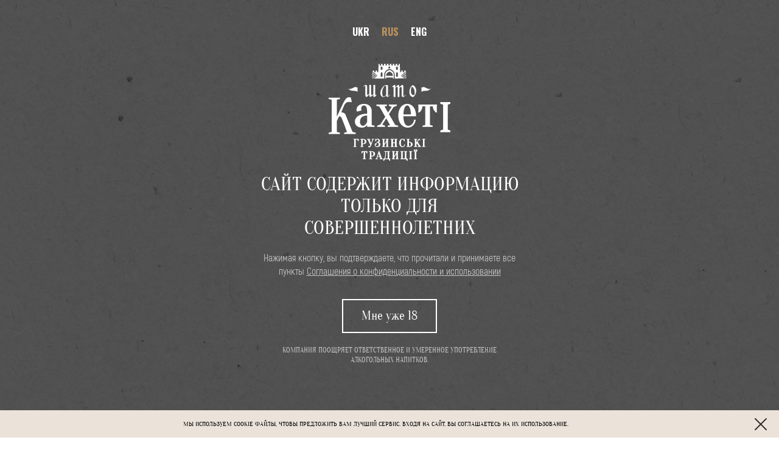

--- FILE ---
content_type: text/html; charset=UTF-8
request_url: https://shato-kaheti.com/news-ru/solntse-vozduh-i-konyak-pyat-prichin-pit-shato-kaheti-letom/
body_size: 29412
content:
<!DOCTYPE html>
<html lang="ru">
<head>

<meta charset="utf-8">
<meta http-equiv="X-UA-Compatible" content="IE=edge">
<meta name="viewport" content="width=device-width, initial-scale=1">
<link rel="apple-touch-icon" sizes="76x76" href="https://shato-kaheti.com/wp-content/themes/shato-kaheti_plus/favicons/apple-touch-icon.png">
<link rel="icon" type="image/png" sizes="32x32" href="https://shato-kaheti.com/wp-content/themes/shato-kaheti_plus/favicons/favicon-32x32.png">
<link rel="icon" type="image/png" sizes="16x16" href="https://shato-kaheti.com/wp-content/themes/shato-kaheti_plus/favicons/favicon-16x16.png">
<link rel="manifest" href="https://shato-kaheti.com/wp-content/themes/shato-kaheti_plus/favicons/site.webmanifest">
<link rel="mask-icon" href="https://shato-kaheti.com/wp-content/themes/shato-kaheti_plus/favicons/safari-pinned-tab.svg" color="#5bbad5">
<link rel="shortcut icon" href="https://shato-kaheti.com/wp-content/themes/shato-kaheti_plus/favicons/favicon.ico">
<meta name="msapplication-TileColor" content="#da532c">
<meta name="msapplication-config" content="https://shato-kaheti.com/wp-content/themes/shato-kaheti_plus/favicons/browserconfig.xml">
<meta name="theme-color" content="#ffffff">
<meta name='robots' content='max-image-preview:large' />

<!-- This site is optimized with the Yoast SEO plugin v13.3 - https://yoast.com/wordpress/plugins/seo/ -->
<title>Солнце, воздух и коньяк: пять причин пить Шато Кахети летом - Шато Кахети</title>
<meta name="description" content="Грузинский коньяк, как и любой благородный напиток, обладает не только собственным характером и набором уникальных качеств — ещё у него есть любимое время"/>
<meta name="robots" content="max-snippet:-1, max-image-preview:large, max-video-preview:-1"/>
<link rel="canonical" href="https://shato-kaheti.com/news-ru/solntse-vozduh-i-konyak-pyat-prichin-pit-shato-kaheti-letom/" />
<meta property="og:locale" content="ru_RU" />
<meta property="og:type" content="article" />
<meta property="og:title" content="Солнце, воздух и коньяк: пять причин пить Шато Кахети летом - Шато Кахети" />
<meta property="og:description" content="Грузинский коньяк, как и любой благородный напиток, обладает не только собственным характером и набором уникальных качеств — ещё у него есть любимое время" />
<meta property="og:url" content="https://shato-kaheti.com/news-ru/solntse-vozduh-i-konyak-pyat-prichin-pit-shato-kaheti-letom/" />
<meta property="og:site_name" content="Шато Кахети" />
<meta property="article:section" content="Новости" />
<meta property="article:published_time" content="2021-06-17T16:40:33+00:00" />
<meta property="og:image" content="https://shato-kaheti.com/wp-content/uploads/2021/06/160621-1024x320.jpg" />
<meta property="og:image:secure_url" content="https://shato-kaheti.com/wp-content/uploads/2021/06/160621-1024x320.jpg" />
<meta name="twitter:card" content="summary_large_image" />
<meta name="twitter:description" content="Грузинский коньяк, как и любой благородный напиток, обладает не только собственным характером и набором уникальных качеств — ещё у него есть любимое время" />
<meta name="twitter:title" content="Солнце, воздух и коньяк: пять причин пить Шато Кахети летом - Шато Кахети" />
<meta name="twitter:image" content="https://shato-kaheti.com/wp-content/uploads/2021/06/160621-1024x320.jpg" />
<script type='application/ld+json' class='yoast-schema-graph yoast-schema-graph--main'>{"@context":"https://schema.org","@graph":[{"@type":"Organization","@id":"https://shato-kaheti.com/#organization","name":"\u0428\u0430\u0442\u043e \u041a\u0430\u0445\u0435\u0442\u0438","url":"https://shato-kaheti.com/","sameAs":[],"logo":{"@type":"ImageObject","@id":"https://shato-kaheti.com/#logo","inLanguage":"ru-RU","url":"https://shato-kaheti.com/wp-content/uploads/2019/09/logo.png","width":320,"height":239,"caption":"\u0428\u0430\u0442\u043e \u041a\u0430\u0445\u0435\u0442\u0438"},"image":{"@id":"https://shato-kaheti.com/#logo"}},{"@type":"WebSite","@id":"https://shato-kaheti.com/#website","url":"https://shato-kaheti.com/","name":"\u0428\u0430\u0442\u043e \u041a\u0430\u0445\u0435\u0442\u0438","inLanguage":"ru-RU","description":"\u0413\u0440\u0443\u0437\u0438\u043d\u0441\u043a\u0438\u0439 \u041a\u043e\u043d\u044c\u044f\u043a","publisher":{"@id":"https://shato-kaheti.com/#organization"},"potentialAction":[{"@type":"SearchAction","target":"https://shato-kaheti.com/?s={search_term_string}","query-input":"required name=search_term_string"}]},{"@type":"ImageObject","@id":"https://shato-kaheti.com/news-ru/solntse-vozduh-i-konyak-pyat-prichin-pit-shato-kaheti-letom/#primaryimage","inLanguage":"ru-RU","url":"https://shato-kaheti.com/wp-content/uploads/2021/06/160621.jpg","width":1280,"height":400},{"@type":"WebPage","@id":"https://shato-kaheti.com/news-ru/solntse-vozduh-i-konyak-pyat-prichin-pit-shato-kaheti-letom/#webpage","url":"https://shato-kaheti.com/news-ru/solntse-vozduh-i-konyak-pyat-prichin-pit-shato-kaheti-letom/","name":"\u0421\u043e\u043b\u043d\u0446\u0435, \u0432\u043e\u0437\u0434\u0443\u0445 \u0438 \u043a\u043e\u043d\u044c\u044f\u043a: \u043f\u044f\u0442\u044c \u043f\u0440\u0438\u0447\u0438\u043d \u043f\u0438\u0442\u044c \u0428\u0430\u0442\u043e \u041a\u0430\u0445\u0435\u0442\u0438 \u043b\u0435\u0442\u043e\u043c - \u0428\u0430\u0442\u043e \u041a\u0430\u0445\u0435\u0442\u0438","isPartOf":{"@id":"https://shato-kaheti.com/#website"},"inLanguage":"ru-RU","primaryImageOfPage":{"@id":"https://shato-kaheti.com/news-ru/solntse-vozduh-i-konyak-pyat-prichin-pit-shato-kaheti-letom/#primaryimage"},"datePublished":"2021-06-17T16:40:33+00:00","dateModified":"2021-06-17T16:40:33+00:00","description":"\u0413\u0440\u0443\u0437\u0438\u043d\u0441\u043a\u0438\u0439 \u043a\u043e\u043d\u044c\u044f\u043a, \u043a\u0430\u043a \u0438 \u043b\u044e\u0431\u043e\u0439 \u0431\u043b\u0430\u0433\u043e\u0440\u043e\u0434\u043d\u044b\u0439 \u043d\u0430\u043f\u0438\u0442\u043e\u043a, \u043e\u0431\u043b\u0430\u0434\u0430\u0435\u0442 \u043d\u0435 \u0442\u043e\u043b\u044c\u043a\u043e \u0441\u043e\u0431\u0441\u0442\u0432\u0435\u043d\u043d\u044b\u043c \u0445\u0430\u0440\u0430\u043a\u0442\u0435\u0440\u043e\u043c \u0438 \u043d\u0430\u0431\u043e\u0440\u043e\u043c \u0443\u043d\u0438\u043a\u0430\u043b\u044c\u043d\u044b\u0445 \u043a\u0430\u0447\u0435\u0441\u0442\u0432 \u2014 \u0435\u0449\u0451 \u0443 \u043d\u0435\u0433\u043e \u0435\u0441\u0442\u044c \u043b\u044e\u0431\u0438\u043c\u043e\u0435 \u0432\u0440\u0435\u043c\u044f","potentialAction":[{"@type":"ReadAction","target":["https://shato-kaheti.com/news-ru/solntse-vozduh-i-konyak-pyat-prichin-pit-shato-kaheti-letom/"]}]},{"@type":"Article","@id":"https://shato-kaheti.com/news-ru/solntse-vozduh-i-konyak-pyat-prichin-pit-shato-kaheti-letom/#article","isPartOf":{"@id":"https://shato-kaheti.com/news-ru/solntse-vozduh-i-konyak-pyat-prichin-pit-shato-kaheti-letom/#webpage"},"author":{"@id":"https://shato-kaheti.com/#/schema/person/0a5e08b1ee237df64ef3239bad58c988"},"headline":"\u0421\u043e\u043b\u043d\u0446\u0435, \u0432\u043e\u0437\u0434\u0443\u0445 \u0438 \u043a\u043e\u043d\u044c\u044f\u043a: \u043f\u044f\u0442\u044c \u043f\u0440\u0438\u0447\u0438\u043d \u043f\u0438\u0442\u044c \u0428\u0430\u0442\u043e \u041a\u0430\u0445\u0435\u0442\u0438 \u043b\u0435\u0442\u043e\u043c","datePublished":"2021-06-17T16:40:33+00:00","dateModified":"2021-06-17T16:40:33+00:00","commentCount":0,"mainEntityOfPage":{"@id":"https://shato-kaheti.com/news-ru/solntse-vozduh-i-konyak-pyat-prichin-pit-shato-kaheti-letom/#webpage"},"publisher":{"@id":"https://shato-kaheti.com/#organization"},"image":{"@id":"https://shato-kaheti.com/news-ru/solntse-vozduh-i-konyak-pyat-prichin-pit-shato-kaheti-letom/#primaryimage"},"articleSection":"\u041d\u043e\u0432\u043e\u0441\u0442\u0438","inLanguage":"ru-RU","potentialAction":[{"@type":"CommentAction","name":"Comment","target":["https://shato-kaheti.com/news-ru/solntse-vozduh-i-konyak-pyat-prichin-pit-shato-kaheti-letom/#respond"]}]},{"@type":["Person"],"@id":"https://shato-kaheti.com/#/schema/person/0a5e08b1ee237df64ef3239bad58c988","name":"shatoadmin","image":{"@type":"ImageObject","@id":"https://shato-kaheti.com/#authorlogo","inLanguage":"ru-RU","url":"https://secure.gravatar.com/avatar/78d67801f17853fbcd096d183238ae4d?s=96&d=mm&r=g","caption":"shatoadmin"},"sameAs":[]}]}</script>
<!-- / Yoast SEO plugin. -->

<link rel='dns-prefetch' href='//s.w.org' />
<link rel="alternate" type="application/rss+xml" title="Шато Кахети &raquo; Лента комментариев к &laquo;Солнце, воздух и коньяк: пять причин пить Шато Кахети летом&raquo;" href="https://shato-kaheti.com/news-ru/solntse-vozduh-i-konyak-pyat-prichin-pit-shato-kaheti-letom/feed/" />
		<script type="text/javascript">
			window._wpemojiSettings = {"baseUrl":"https:\/\/s.w.org\/images\/core\/emoji\/13.1.0\/72x72\/","ext":".png","svgUrl":"https:\/\/s.w.org\/images\/core\/emoji\/13.1.0\/svg\/","svgExt":".svg","source":{"concatemoji":"https:\/\/shato-kaheti.com\/wp-includes\/js\/wp-emoji-release.min.js?ver=5.8.12"}};
			!function(e,a,t){var n,r,o,i=a.createElement("canvas"),p=i.getContext&&i.getContext("2d");function s(e,t){var a=String.fromCharCode;p.clearRect(0,0,i.width,i.height),p.fillText(a.apply(this,e),0,0);e=i.toDataURL();return p.clearRect(0,0,i.width,i.height),p.fillText(a.apply(this,t),0,0),e===i.toDataURL()}function c(e){var t=a.createElement("script");t.src=e,t.defer=t.type="text/javascript",a.getElementsByTagName("head")[0].appendChild(t)}for(o=Array("flag","emoji"),t.supports={everything:!0,everythingExceptFlag:!0},r=0;r<o.length;r++)t.supports[o[r]]=function(e){if(!p||!p.fillText)return!1;switch(p.textBaseline="top",p.font="600 32px Arial",e){case"flag":return s([127987,65039,8205,9895,65039],[127987,65039,8203,9895,65039])?!1:!s([55356,56826,55356,56819],[55356,56826,8203,55356,56819])&&!s([55356,57332,56128,56423,56128,56418,56128,56421,56128,56430,56128,56423,56128,56447],[55356,57332,8203,56128,56423,8203,56128,56418,8203,56128,56421,8203,56128,56430,8203,56128,56423,8203,56128,56447]);case"emoji":return!s([10084,65039,8205,55357,56613],[10084,65039,8203,55357,56613])}return!1}(o[r]),t.supports.everything=t.supports.everything&&t.supports[o[r]],"flag"!==o[r]&&(t.supports.everythingExceptFlag=t.supports.everythingExceptFlag&&t.supports[o[r]]);t.supports.everythingExceptFlag=t.supports.everythingExceptFlag&&!t.supports.flag,t.DOMReady=!1,t.readyCallback=function(){t.DOMReady=!0},t.supports.everything||(n=function(){t.readyCallback()},a.addEventListener?(a.addEventListener("DOMContentLoaded",n,!1),e.addEventListener("load",n,!1)):(e.attachEvent("onload",n),a.attachEvent("onreadystatechange",function(){"complete"===a.readyState&&t.readyCallback()})),(n=t.source||{}).concatemoji?c(n.concatemoji):n.wpemoji&&n.twemoji&&(c(n.twemoji),c(n.wpemoji)))}(window,document,window._wpemojiSettings);
		</script>
		<style type="text/css">
img.wp-smiley,
img.emoji {
	display: inline !important;
	border: none !important;
	box-shadow: none !important;
	height: 1em !important;
	width: 1em !important;
	margin: 0 .07em !important;
	vertical-align: -0.1em !important;
	background: none !important;
	padding: 0 !important;
}
</style>
	<link rel='stylesheet' id='sb_instagram_styles-css'  href='https://shato-kaheti.com/wp-content/plugins/instagram-feed/css/sbi-styles.min.css?ver=2.5.4' type='text/css' media='all' />
<link rel='stylesheet' id='wp-block-library-css'  href='https://shato-kaheti.com/wp-includes/css/dist/block-library/style.min.css?ver=5.8.12' type='text/css' media='all' />
<link rel='stylesheet' id='general-css'  href='https://shato-kaheti.com/wp-content/themes/shato-kaheti_plus/assets/styles/general.css?ver=1645666858' type='text/css' media='all' />
<link rel='stylesheet' id='style-css'  href='https://shato-kaheti.com/wp-content/themes/shato-kaheti_plus/style.css?ver=1645666858' type='text/css' media='all' />
<link rel="https://api.w.org/" href="https://shato-kaheti.com/wp-json/" /><link rel="alternate" type="application/json" href="https://shato-kaheti.com/wp-json/wp/v2/posts/657" /><link rel="EditURI" type="application/rsd+xml" title="RSD" href="https://shato-kaheti.com/xmlrpc.php?rsd" />
<link rel="wlwmanifest" type="application/wlwmanifest+xml" href="https://shato-kaheti.com/wp-includes/wlwmanifest.xml" /> 
<meta name="generator" content="WordPress 5.8.12" />
<link rel='shortlink' href='https://shato-kaheti.com/?p=657' />
<link rel="alternate" type="application/json+oembed" href="https://shato-kaheti.com/wp-json/oembed/1.0/embed?url=https%3A%2F%2Fshato-kaheti.com%2Fnews-ru%2Fsolntse-vozduh-i-konyak-pyat-prichin-pit-shato-kaheti-letom%2F" />
<link rel="alternate" type="text/xml+oembed" href="https://shato-kaheti.com/wp-json/oembed/1.0/embed?url=https%3A%2F%2Fshato-kaheti.com%2Fnews-ru%2Fsolntse-vozduh-i-konyak-pyat-prichin-pit-shato-kaheti-letom%2F&#038;format=xml" />
<link href="https://fonts.googleapis.com/css?family=Oswald:400,500,600,700&display=swap&subset=cyrillic" rel="stylesheet">
</head>
<body class="post-template-default single single-post postid-657 single-format-standard">
	<div id="wrapper">
		<div id="content-wrapper">
			<header class="header default">
				<div id="header-inner" class="block-inner">

					<div class="header__logowrap">
						<a id="logo" href="/">
														<img src="https://shato-kaheti.com/wp-content/themes/shato-kaheti_plus/src/images/svg/logo.svg" alt="logo" width="140" height="105">
													</a>
					</div>

					

					<div class="nav-wrap">
						<div class="nav-inner">
							<nav>
							<svg id="main-menu-close" class="opened">
							    <use xlink:href="https://shato-kaheti.com/wp-content/themes/shato-kaheti_plus/assets/images/sprite.svg#menu-icon-x"></use>
							</svg>
							<ul id="prod-menu-mobile" class="prod-menu-mobile"><li id="menu-item-787" class="menu-item menu-item-type-post_type menu-item-object-page menu-item-home menu-item-787"><a href="https://shato-kaheti.com/">Коньяк</a></li>
<li id="menu-item-788" class="menu-item menu-item-type-post_type menu-item-object-page menu-item-788"><a href="https://shato-kaheti.com/vino/">Вино</a></li>
</ul>							<ul id="main-menu" class="menu"><li id="menu-item-34" class="menu-item menu-item-type-custom menu-item-object-custom menu-item-34"><a href="/#welcome">Главная</a></li>
<li id="menu-item-48" class="menu-item menu-item-type-custom menu-item-object-custom menu-item-48"><a href="/#land">Страна коньяков</a></li>
<li id="menu-item-52" class="menu-item menu-item-type-custom menu-item-object-custom menu-item-52"><a href="/#love">Наша любовь — Кахетия</a></li>
<li id="menu-item-53" class="menu-item menu-item-type-custom menu-item-object-custom menu-item-53"><a href="/#technology">Производство и технологии</a></li>
<li id="menu-item-54" class="menu-item menu-item-type-custom menu-item-object-custom menu-item-54"><a href="/#assortment">Наш ассортимент</a></li>
<li id="menu-item-55" class="menu-item menu-item-type-custom menu-item-object-custom menu-item-55"><a href="/#news">Новости</a></li>
<li id="menu-item-1130" class="directlink menu-item menu-item-type-post_type menu-item-object-page menu-item-1130"><a href="https://shato-kaheti.com/media/">Медиа</a></li>
<li id="menu-item-47" class="menu-item menu-item-type-custom menu-item-object-custom menu-item-47"><a href="/#contacts">Контакты</a></li>
<li id="menu-item-664" class="directlink menu-item menu-item-type-custom menu-item-object-custom menu-item-664"><a href="https://rozetka.com.ua/konyak-i-brendi/c4649136/producer=shato-kaheti/">Купить онлайн</a></li>
</ul>														</nav>
							<div id="nav-right-bg"></div>
						</div>
					</div>
					
					<div class="header__rightwrap">
						<div id="langs">
								<li class="lang-item lang-item-5 lang-item-uk no-translation lang-item-first"><a lang="uk" hreflang="uk" href="https://shato-kaheti.com/uk/">UKR</a></li>
	<li class="lang-item lang-item-13 lang-item-ru current-lang"><a lang="ru-RU" hreflang="ru-RU" href="https://shato-kaheti.com/news-ru/solntse-vozduh-i-konyak-pyat-prichin-pit-shato-kaheti-letom/">RUS</a></li>
	<li class="lang-item lang-item-80 lang-item-en no-translation"><a lang="en-US" hreflang="en-US" href="https://shato-kaheti.com/en/">ENG</a></li>
						</div>
						<div id="mobile-menu-btn">
							<svg class="closed">
							    <use xlink:href="https://shato-kaheti.com/wp-content/themes/shato-kaheti_plus/assets/images/sprite.svg#menu-icon"></use>
							</svg>
							<svg class="opened">
							    <use xlink:href="https://shato-kaheti.com/wp-content/themes/shato-kaheti_plus/assets/images/sprite.svg#menu-icon-x"></use>
							</svg>
						</div>
					</div>
				</div>
			</header>

	 		<div id="site-wrapper">


<div id="intro-overlay">

	<div id="intro-overlay-inner">
		<div id="introlangs">
			<ul>	<li class="lang-item lang-item-5 lang-item-uk no-translation lang-item-first"><a lang="uk" hreflang="uk" href="https://shato-kaheti.com/uk/">UKR</a></li>
	<li class="lang-item lang-item-13 lang-item-ru current-lang"><a lang="ru-RU" hreflang="ru-RU" href="https://shato-kaheti.com/news-ru/solntse-vozduh-i-konyak-pyat-prichin-pit-shato-kaheti-letom/">RUS</a></li>
	<li class="lang-item lang-item-80 lang-item-en no-translation"><a lang="en-US" hreflang="en-US" href="https://shato-kaheti.com/en/">ENG</a></li>
</ul>
		</div>
		<div id="intro-overlay-box">

			<div id="intro-logo">
				<img src="https://shato-kaheti.com/wp-content/themes/shato-kaheti_plus/src/images/svg/logo-white.svg" alt="logo">
			</div>

			<div id="notice-title">

				Сайт содержит информацию только для совершеннолетних
			</div>

			<div id="notice-text">

				Нажимая кнопку, вы подтверждаете, что прочитали и принимаете все пункты <a href="/politika-konfidentsialnosti">Соглашения о конфиденциальности и использовании</a>
			</div>

			<div class="main-btn_wrap">

				<div id="adult" class="main-btn intro">Мне уже 18</div>

			</div>

			<div id="notice-bottom">
				Компания поощряет ответственное и умеренное употребление алкогольных напитков.			</div>

		</div>

	</div>

	<div id="cookies-notice">
		<div id="cookies_close">
			<svg>
				<use xlink:href="https://shato-kaheti.com/wp-content/themes/shato-kaheti_plus/assets/images/sprite.svg#menu-icon-x"></use>
			</svg>
		</div>
		Мы используем cookie файлы, чтобы предложить вам лучший сервис. входя на сайт, вы соглашаетесь на их использование.	</div>

</div>
<div id="main-content">


									
						<div class="block-inner">
	<div class="breadcrumbs" typeof="BreadcrumbList" vocab="http://schema.org/">
				<div class="breadcrumbs-path"><!-- Breadcrumb NavXT 6.6.0 -->
<span property="itemListElement" typeof="ListItem"><a property="item" typeof="WebPage" title="Перейти к Шато Кахети." href="https://shato-kaheti.com" class="home" ><span property="name">Шато Кахети</span></a><meta property="position" content="1"></span> &gt; <span property="itemListElement" typeof="ListItem"><a property="item" typeof="WebPage" title="Перейти к архиву рубрики Новости." href="https://shato-kaheti.com/news-ru/" class="taxonomy category" aria-current="page"><span property="name">Новости</span></a><meta property="position" content="2"></span></div>
	</div>

</div>			

			
			<article>
				<div class="block-inner">
					<h1>Солнце, воздух и коньяк: пять причин пить Шато Кахети летом</h1>
					<div class="single-date">17 июня 2021</div>
				</div>

				
				
				
				<div class="block-inner content">
					
					<div class="page-content">
						<p><img loading="lazy" src="https://shato-kaheti.com/wp-content/uploads/2021/06/160621-1024x320.jpg" alt="" width="1024" height="320" class="alignright size-large wp-image-658" srcset="https://shato-kaheti.com/wp-content/uploads/2021/06/160621-1024x320.jpg 1024w, https://shato-kaheti.com/wp-content/uploads/2021/06/160621-300x94.jpg 300w, https://shato-kaheti.com/wp-content/uploads/2021/06/160621-768x240.jpg 768w, https://shato-kaheti.com/wp-content/uploads/2021/06/160621.jpg 1280w" sizes="(max-width: 1024px) 100vw, 1024px" /><br />
Грузинский коньяк, как и любой благородный напиток, обладает не только собственным характером и набором уникальных качеств — ещё у него есть любимое время года. Именно так! Сейчас вы поймёте, почему: закройте глаза и попробуйте подумать о Грузии, о её красоте и природе, о гостеприимных и весёлых грузинских жителях, вообразите день, когда вас позвали в гости и усадили за огромный шумный стол, полный грузинских закусок, где вино и коньяк льются рекой. Ну, так какой же это день? Конечно, летний! Всё самое прекрасное, что есть в Грузии, ассоциируется с летом, с его беззаботной эйфорией и энергетикой. Поэтому если у вас уже припасена бутылочка Шато Кахети, то вот несколько неоспоримых причин откупорить её как можно скорее, чтобы насладиться гармонией, которую создают два великолепных удовольствия — лето и грузинский коньяк.</p>
<p>Солнце и зной. О, эти две крайности, идущие в зените года рука об руку — бесконечно тёплое солнце, которое заливает летним светом как будто каждый уголок мира, и жара, которая заставляет искать укрытие от всего этого великолепия. Берите пример с кахетинцев и организуйте застолье на воздухе, в тени виноградной беседки или на веранде. Обязательно нужно пить грузинский коньяк Шато Кахети — только летом можно увидеть огромное многообразие красок, которые играют в нём, если поставить бокал напротив солнца. Недаром о Грузии всегда говорят — солнечная!</p>
<p>Закуски. О еде мы не забываем никогда, если речь заходит про хороший грузинский коньяк, ведь застолье и питие для грузинских жителей неразделимы. Летом, даже в самом его начале уже появляется изобилие свежих пряных трав, которые можно в больших количествах добавлять в мясные блюда и к овощам. А первые урожаи молодых овощей — это то, чего мы так ждём всю холодную зиму и весну! Умопомрачительные ароматы свежести и закуски не из супермаркета, а с грядки, плюс превосходный грузинский коньяк Шато Кахети — идеально.</p>
<p>К воде! Переменчивый май остался позади, и можно смело отправляться к водоёмам, где царит неповторимая атмосфера летней неги и расслабления. В Грузии очень любят посидеть возле речки в тесном дружеском кругу за бокалом вина или коньяка. Если не пускаться в авантюры и просто наслаждаться видами, ароматами и звуками природы, такое питие превращается почти что в медитацию.</p>
<p>Общение и романтика. Летом всего становится больше: солнечных дней, солнечных часов, зелени, тепла, возможностей для встреч. Поездки на природу большой компанией или рандеву со старым другом, который приехал погостить, тихие семейные вечера на даче или романтическое свидание под летней луной — благородный грузинский коньяк идеален везде, где правят любовь и гармония. Как говорят в Кахетии: «Скажи мне, кто твой друг, и пойдём вместе пить коньяк».</p>
<p>Лёгкость во всём. Летом нас не обескураживают стремительные перемены планов, внезапные возможности и новые вызовы — мы полны сил и оптимизма, которые активизированы самой природой, а всё происходящее воспринимается игривее и легче. Не нужно носить на себе по три слоя одежды, не нужно успевать что-то до темноты, не нужно думать, как согреться, а нужно просто сосредоточиться на максимуме удовольствий этой жизни, одно из которых — благородный грузинский коньяк.</p>
<p>Что же, друзья, лето только-только началось, впереди много прекрасного и интересного, желаем вам, чтобы всё задуманное сбылось в наилучшем виде — и поднимаем бокал Шато Кахети за солнце, лето и жизнь!</p>
											</div>
				</div>
			</article>
						<div class="centered bottomlink">
		<a href="/news-ru/" class="know-more">← Вернуться назад</a>
	</div>
</div>

		</div> <!-- /site-wrapper -->
	</div> <!-- /content-wrapper -->
		<footer>
		<div class="block-inner">
			      <div id="copyright-all">Шато Кахети © 2026 Все права защищены.</div>
      
		</div>
	</footer>
	</div> <!-- /container -->
<!-- Instagram Feed JS -->
<script type="text/javascript">
var sbiajaxurl = "https://shato-kaheti.com/wp-admin/admin-ajax.php";
</script>
<script type='text/javascript' src='https://shato-kaheti.com/wp-content/themes/shato-kaheti_plus/src/js/jquery-3.4.1.min.js?ver=1645666858' id='jquery-js'></script>
<script type='text/javascript' src='https://shato-kaheti.com/wp-content/themes/shato-kaheti_plus/assets/scripts/fullpage.min.js?ver=1645666858' id='fullpage-js'></script>
<script type='text/javascript' src='https://shato-kaheti.com/wp-content/themes/shato-kaheti_plus/src/js/js.cookie.js?ver=1645666858' id='jscookie-js'></script>
<script type='text/javascript' src='https://shato-kaheti.com/wp-content/themes/shato-kaheti_plus/assets/scripts/svg4everybody.min.js?ver=1645666858' id='svg4everybody-js'></script>
<script type='text/javascript' src='https://shato-kaheti.com/wp-content/themes/shato-kaheti_plus/assets/scripts/custom.js?ver=1645666858' id='custom-js'></script>
<script type='text/javascript' src='https://shato-kaheti.com/wp-includes/js/wp-embed.min.js?ver=5.8.12' id='wp-embed-js'></script>
<!-- Global site tag (gtag.js) - Google Analytics -->
<script async src="https://www.googletagmanager.com/gtag/js?id=UA-148634374-1"></script>
<script>
  window.dataLayer = window.dataLayer || [];
  function gtag(){dataLayer.push(arguments);}
  gtag('js', new Date());

  gtag('config', 'UA-148634374-1');
</script>

</body>
</html>





--- FILE ---
content_type: text/css
request_url: https://shato-kaheti.com/wp-content/themes/shato-kaheti_plus/assets/styles/general.css?ver=1645666858
body_size: 72794
content:
/*! minireset.css v0.0.3 | MIT License | github.com/jgthms/minireset.css */
blockquote,body,dd,dl,dt,fieldset,figure,h1,h2,h3,h4,h5,h6,hr,html,iframe,legend,li,ol,p,pre,textarea,ul{padding:0;margin:0}h1,h2,h3,h4,h5,h6{font-size:100%;font-weight:400}ul{list-style:none}button,input,select{margin:0}html{-webkit-box-sizing:border-box;box-sizing:border-box}*,:after,:before{-webkit-box-sizing:inherit;box-sizing:inherit}audio,embed,iframe,img,object,video{height:auto;max-width:100%}iframe{border:0}table{border-collapse:collapse;border-spacing:0}td,th{padding:0;text-align:left}@font-face{font-family:'Oranienbaum';font-style:normal;font-weight:400;src:local("Oranienbaum"),local("Oranienbaum-Regular"),url(../../src/fonts/oranienbaum-v8-latin_cyrillic-regular.woff2) format("woff2"),url(../../src/fonts/oranienbaum-v8-latin_cyrillic-regular.woff) format("woff")}@font-face{font-family:'Akrobat';src:url(../../src/fonts/akrobat.ttf);font-style:normal;font-weight:400;text-rendering:optimizeLegibility}@font-face{font-family:'Akrobat Black';src:url(../../src/fonts/akrobat_black.otf);font-style:normal;font-weight:400;text-rendering:optimizeLegibility}
/*!
 * fullPage 3.0.7
 * https://github.com/alvarotrigo/fullPage.js
 *
 * @license GPLv3 for open source use only
 * or Fullpage Commercial License for commercial use
 * http://alvarotrigo.com/fullPage/pricing/
 *
 * Copyright (C) 2018 http://alvarotrigo.com/fullPage - A project by Alvaro Trigo
 */
@-webkit-keyframes f-spinner-rotate{to{-webkit-transform:rotate(360deg);transform:rotate(360deg)}}@keyframes f-spinner-rotate{to{-webkit-transform:rotate(360deg);transform:rotate(360deg)}}@-webkit-keyframes f-spinner-dash{0%{stroke-dasharray:1,150;stroke-dashoffset:0}50%{stroke-dasharray:90,150;stroke-dashoffset:-35}to{stroke-dasharray:90,150;stroke-dashoffset:-124}}@keyframes f-spinner-dash{0%{stroke-dasharray:1,150;stroke-dashoffset:0}50%{stroke-dasharray:90,150;stroke-dashoffset:-35}to{stroke-dasharray:90,150;stroke-dashoffset:-124}}@-webkit-keyframes f-throwOutUp{to{-webkit-transform:translate3d(0,calc(var(--f-throw-out-distance, 150px)*-1),0);transform:translate3d(0,calc(var(--f-throw-out-distance, 150px)*-1),0);opacity:0}}@keyframes f-throwOutUp{to{-webkit-transform:translate3d(0,calc(var(--f-throw-out-distance, 150px)*-1),0);transform:translate3d(0,calc(var(--f-throw-out-distance, 150px)*-1),0);opacity:0}}@-webkit-keyframes f-throwOutDown{to{-webkit-transform:translate3d(0,var(--f-throw-out-distance, 150px),0);transform:translate3d(0,var(--f-throw-out-distance, 150px),0);opacity:0}}@keyframes f-throwOutDown{to{-webkit-transform:translate3d(0,var(--f-throw-out-distance, 150px),0);transform:translate3d(0,var(--f-throw-out-distance, 150px),0);opacity:0}}@-webkit-keyframes f-zoomInUp{0%{-webkit-transform:scale(.975) translate3d(0,16px,0);transform:scale(.975) translate3d(0,16px,0);opacity:0}to{-webkit-transform:scale(1) translate3d(0,0,0);transform:scale(1) translate3d(0,0,0);opacity:1}}@keyframes f-zoomInUp{0%{-webkit-transform:scale(.975) translate3d(0,16px,0);transform:scale(.975) translate3d(0,16px,0);opacity:0}to{-webkit-transform:scale(1) translate3d(0,0,0);transform:scale(1) translate3d(0,0,0);opacity:1}}@-webkit-keyframes f-zoomOutDown{to{-webkit-transform:scale(.975) translate3d(0,16px,0);transform:scale(.975) translate3d(0,16px,0);opacity:0}}@keyframes f-zoomOutDown{to{-webkit-transform:scale(.975) translate3d(0,16px,0);transform:scale(.975) translate3d(0,16px,0);opacity:0}}@-webkit-keyframes f-fadeIn{0%{opacity:0}to{opacity:1}}@keyframes f-fadeIn{0%{opacity:0}to{opacity:1}}@-webkit-keyframes f-fadeOut{to{opacity:0}}@keyframes f-fadeOut{to{opacity:0}}@-webkit-keyframes f-fadeFastIn{0%{opacity:.75}to{opacity:1}}@keyframes f-fadeFastIn{0%{opacity:.75}to{opacity:1}}@-webkit-keyframes f-fadeFastOut{to{opacity:0}}@keyframes f-fadeFastOut{to{opacity:0}}@-webkit-keyframes f-fadeSlowIn{0%{opacity:0}to{opacity:1}}@keyframes f-fadeSlowIn{0%{opacity:0}to{opacity:1}}@-webkit-keyframes f-fadeSlowOut{to{opacity:0}}@keyframes f-fadeSlowOut{to{opacity:0}}@-webkit-keyframes f-crossfadeIn{0%{opacity:0}to{opacity:1}}@keyframes f-crossfadeIn{0%{opacity:0}to{opacity:1}}@-webkit-keyframes f-crossfadeOut{to{opacity:0}}@keyframes f-crossfadeOut{to{opacity:0}}@-webkit-keyframes f-slideInPrev{0%{-webkit-transform:translateX(100%);transform:translateX(100%)}to{-webkit-transform:translate3d(0,0,0);transform:translate3d(0,0,0)}}@keyframes f-slideInPrev{0%{-webkit-transform:translateX(100%);transform:translateX(100%)}to{-webkit-transform:translate3d(0,0,0);transform:translate3d(0,0,0)}}@-webkit-keyframes f-slideInNext{0%{-webkit-transform:translateX(-100%);transform:translateX(-100%)}to{-webkit-transform:translate3d(0,0,0);transform:translate3d(0,0,0)}}@keyframes f-slideInNext{0%{-webkit-transform:translateX(-100%);transform:translateX(-100%)}to{-webkit-transform:translate3d(0,0,0);transform:translate3d(0,0,0)}}@-webkit-keyframes f-slideOutNext{to{-webkit-transform:translateX(-100%);transform:translateX(-100%)}}@keyframes f-slideOutNext{to{-webkit-transform:translateX(-100%);transform:translateX(-100%)}}@-webkit-keyframes f-slideOutPrev{to{-webkit-transform:translateX(100%);transform:translateX(100%)}}@keyframes f-slideOutPrev{to{-webkit-transform:translateX(100%);transform:translateX(100%)}}@-webkit-keyframes f-classicInNext{0%{-webkit-transform:translateX(-75px);transform:translateX(-75px);opacity:0}to{-webkit-transform:translate3d(0,0,0);transform:translate3d(0,0,0);opacity:1}}@keyframes f-classicInNext{0%{-webkit-transform:translateX(-75px);transform:translateX(-75px);opacity:0}to{-webkit-transform:translate3d(0,0,0);transform:translate3d(0,0,0);opacity:1}}@-webkit-keyframes f-classicInPrev{0%{-webkit-transform:translateX(75px);transform:translateX(75px);opacity:0}to{-webkit-transform:translate3d(0,0,0);transform:translate3d(0,0,0);opacity:1}}@keyframes f-classicInPrev{0%{-webkit-transform:translateX(75px);transform:translateX(75px);opacity:0}to{-webkit-transform:translate3d(0,0,0);transform:translate3d(0,0,0);opacity:1}}@-webkit-keyframes f-classicOutNext{to{-webkit-transform:translateX(-75px);transform:translateX(-75px);opacity:0}}@keyframes f-classicOutNext{to{-webkit-transform:translateX(-75px);transform:translateX(-75px);opacity:0}}@-webkit-keyframes f-classicOutPrev{to{-webkit-transform:translateX(75px);transform:translateX(75px);opacity:0}}@keyframes f-classicOutPrev{to{-webkit-transform:translateX(75px);transform:translateX(75px);opacity:0}}.fp-enabled body,html.fp-enabled{margin:0;padding:0;overflow:hidden;-webkit-tap-highlight-color:transparent}.fp-section{position:relative;-webkit-box-sizing:border-box;box-sizing:border-box}.fp-slide{float:left}.fp-slide,.fp-slidesContainer{height:100%;display:block}.fp-slides{z-index:1;height:100%;overflow:hidden;position:relative;-webkit-transition:all .3s ease-out;transition:all .3s ease-out}.fp-section.fp-table,.fp-slide.fp-table{display:table;table-layout:fixed;width:100%}.fp-tableCell{display:table-cell;vertical-align:middle;width:100%;height:100%}.fp-slidesContainer{float:left;position:relative}.fp-controlArrow{-webkit-user-select:none;-moz-user-select:none;-khtml-user-select:none;-ms-user-select:none;position:absolute;z-index:4;top:50%;cursor:pointer;width:0;height:0;border-style:solid;margin-top:-38px;-webkit-transform:translate3d(0,0,0);transform:translate3d(0,0,0)}.fp-controlArrow.fp-prev{left:15px;width:0;border-width:38.5px 34px 38.5px 0;border-color:transparent #fff transparent transparent}.fp-controlArrow.fp-next{right:15px;border-width:38.5px 0 38.5px 34px;border-color:transparent transparent transparent #fff}.fp-scrollable{position:relative}.fp-scrollable,.fp-scroller{overflow:hidden}.iScrollIndicator{border:0!important}.fp-notransition{-webkit-transition:none!important;transition:none!important}#fp-nav,.fp-slidesNav{opacity:1;-webkit-transform:translate3d(0,0,0)}#fp-nav{margin-top:-32px;top:50%;position:fixed;z-index:100}#fp-nav.fp-right{right:17px}#fp-nav.fp-left{left:17px}.fp-slidesNav{position:absolute;z-index:4;transform:translate3d(0,0,0);left:0!important;right:0;margin:0 auto!important}.fp-slidesNav.fp-bottom{bottom:17px}.fp-slidesNav.fp-top{top:17px}#fp-nav ul,.fp-slidesNav ul{margin:0;padding:0}#fp-nav ul li,.fp-slidesNav ul li{display:block;width:14px;height:13px;margin:7px;position:relative}.fp-slidesNav ul li{display:inline-block}#fp-nav ul li a,.fp-slidesNav ul li a{display:block;position:relative;z-index:1;width:100%;height:100%;cursor:pointer;text-decoration:none}#fp-nav ul li a.active span,#fp-nav ul li:hover a.active span,.fp-slidesNav ul li a.active span,.fp-slidesNav ul li:hover a.active span{height:12px;width:12px;margin:-6px 0 0 -6px;border-radius:100%}#fp-nav ul li a span,.fp-slidesNav ul li a span{border-radius:50%;position:absolute;z-index:1;height:4px;width:4px;border:0;background:#333;left:50%;top:50%;margin:-2px 0 0 -2px;-webkit-transition:all .1s ease-in-out;transition:all .1s ease-in-out}#fp-nav ul li:hover a span,.fp-slidesNav ul li:hover a span{width:10px;height:10px;margin:-5px 0 0 -5px}#fp-nav ul li .fp-tooltip,.fp-sr-only{position:absolute;overflow:hidden;white-space:nowrap}#fp-nav ul li .fp-tooltip{top:-2px;color:#fff;font-size:14px;font-family:arial,helvetica,sans-serif;max-width:220px;display:block;opacity:0;cursor:pointer;width:0}#fp-nav ul li:hover .fp-tooltip,#fp-nav.fp-show-active a.active+.fp-tooltip{-webkit-transition:opacity .2s ease-in;transition:opacity .2s ease-in;width:auto;opacity:1}#fp-nav ul li .fp-tooltip.fp-right{right:20px}#fp-nav ul li .fp-tooltip.fp-left{left:20px}.fp-auto-height .fp-slide,.fp-auto-height .fp-tableCell,.fp-auto-height.fp-section,.fp-responsive .fp-auto-height-responsive .fp-slide,.fp-responsive .fp-auto-height-responsive .fp-tableCell,.fp-responsive .fp-auto-height-responsive.fp-section{height:auto!important}.fp-sr-only{width:1px;height:1px;padding:0;clip:rect(0,0,0,0);border:0}iframe,table{width:100%}a img{outline:0}iframe{aspect-ratio:16/9}.type-h1,.type-h2,.type-h3,.type-h4,.type-h5,.type-h6,h1,h2,h3,h4,h5,h6{font-family:"Oranienbaum",Georgia,"sans-serif";font-weight:400;color:#2a2a2a;line-height:.9em}.type-h1,h1{font-size:60px;margin:0 0 .2em}.type-h2,h2{font-size:36px;margin:0 0 1em}.type-h3,.type-h4,h3,h4{font-size:36px;margin:1em 0}.type-h4,h4{font-size:1.3em}.type-h5,.type-h6,h5,h6{font-size:1.2em;margin:1em 0}.type-h6,h6{font-size:1em}.content p{line-height:1.5em}.content address,.content blockquote,.content dl,.content form,.content hr,.content ol,.content p,.content pre,.content table,.content ul{margin-bottom:2em}.content p+p{margin-top:-1em}b,dt,strong,th,thead td{font-weight:700}cite,dfn,em,i{font-style:italic}code,kbd,pre,samp,tt,var{font-size:90%;font-family:'Courier New',monospace;color:#c41e3a}del{text-decoration:line-through}.breadcrumbs a:hover,ins,u{text-decoration:underline}abbr,acronym,small,sub,sup{font-size:85%}abbr,acronym{text-transform:uppercase;letter-spacing:.1em}a abbr,a acronym,hr,table{border:0}abbr[title],acronym[title],dfn[title]{cursor:help;text-decoration:underline}.content ol,dl{line-height:1.3em}dt{margin-top:.8em;margin-bottom:.4em}sup{vertical-align:super}sub{vertical-align:sub}hr{display:block;background:#aaa;color:#aaa;width:100%;height:1px}blockquote{border-left:7px solid #a77a4e;padding:0 1em 0 .6em;font-size:30px;color:#2a2a2a}blockquote,blockquote p{line-height:1.3em!important}input[type=email],input[type=password],input[type=tel],input[type=text],option,select,textarea{font-family:Arial,Verdana,'sans-serif';font-size:100%}fieldset{border:1px solid #ccc;padding:0 1em 1em;margin:1.6em 0}legend{background:#fff;padding-left:.8em;padding-right:.8em}legend+*{margin-top:1em}input[type=email],input[type=password],input[type=tel],input[type=text],select,textarea{border:1px solid #d9dcdd;background:#fff;height:32px;border-radius:3px;padding:0 8px}input[type=email]:hover,input[type=password]:hover,input[type=tel]:hover,input[type=text]:hover,select:hover,textarea:hover{border-color:#aaa}input,select{cursor:pointer}input[type=email],input[type=password],input[type=tel],input[type=text]{cursor:text}input{vertical-align:middle}.content input,.content textarea{padding:.25em .4em}.content input{margin:.1em .3em .3em 0}.content select{padding:.1em 0 0 .2em}.content option{padding:.1em .4em}.content img.alignleft{margin:0 2em 2em 0;float:left}.content img.alignright{margin:0 0 2em 2em;float:right}.content img.aligncenter{float:none;margin:0 auto 2em}td,th{vertical-align:top;padding:10px}caption{padding-bottom:.8em}.content img[align=left]{float:left;margin:0 1em 1em 0}.content img[align=right]{float:right;margin:0 0 1em 1em}.content img{margin:0 0 1em}.content ul{margin-left:3px;line-height:1.625em}.content ul li{text-indent:-24px;margin-left:20px;margin-bottom:20px}.content ul li:before{content:"\2022\00a0\00a0";color:#af7946;font-size:28px;width:20px}.content ol{list-style-position:outside;list-style-type:decimal;margin-left:2.35em}.content ol ol,ul ol{margin-left:2.5em}:root{--f-spinner-width: 36px;--f-spinner-height: 36px;--f-spinner-color-1: rgba(0, 0, 0, 0.1);--f-spinner-color-2: rgba(17, 24, 28, 0.8);--f-spinner-stroke: 2.75}.f-spinner{margin:auto;padding:0;width:var(--f-spinner-width);height:var(--f-spinner-height)}.f-spinner svg{width:100%;height:100%;vertical-align:top;-webkit-animation:f-spinner-rotate 2s linear infinite;animation:f-spinner-rotate 2s linear infinite}.f-spinner svg *{stroke-width:var(--f-spinner-stroke);fill:none}.f-spinner svg :first-child{stroke:var(--f-spinner-color-1)}.f-spinner svg :last-child{stroke:var(--f-spinner-color-2);-webkit-animation:f-spinner-dash 2s ease-in-out infinite;animation:f-spinner-dash 2s ease-in-out infinite}.f-throwOutUp{-webkit-animation:var(--f-throw-out-duration, 0.175s) ease-out both f-throwOutUp;animation:var(--f-throw-out-duration, 0.175s) ease-out both f-throwOutUp}.f-throwOutDown{-webkit-animation:var(--f-throw-out-duration, 0.175s) ease-out both f-throwOutDown;animation:var(--f-throw-out-duration, 0.175s) ease-out both f-throwOutDown}.f-zoomInUp{-webkit-animation:var(--f-transition-duration, 0.2s) ease .1s both f-zoomInUp;animation:var(--f-transition-duration, 0.2s) ease .1s both f-zoomInUp}.f-zoomOutDown{-webkit-animation:var(--f-transition-duration, 0.2s) ease both f-zoomOutDown;animation:var(--f-transition-duration, 0.2s) ease both f-zoomOutDown}.f-fadeIn{-webkit-animation:var(--f-transition-duration, 0.2s) var(--f-transition-easing, ease) var(--f-transition-delay, 0s) both f-fadeIn;animation:var(--f-transition-duration, 0.2s) var(--f-transition-easing, ease) var(--f-transition-delay, 0s) both f-fadeIn;z-index:2}.f-fadeOut{-webkit-animation:var(--f-transition-duration, 0.2s) var(--f-transition-easing, ease) var(--f-transition-delay, 0s) both f-fadeOut;animation:var(--f-transition-duration, 0.2s) var(--f-transition-easing, ease) var(--f-transition-delay, 0s) both f-fadeOut;z-index:1}.f-fadeFastIn{-webkit-animation:var(--f-transition-duration, 0.2s) ease-out both f-fadeFastIn;animation:var(--f-transition-duration, 0.2s) ease-out both f-fadeFastIn;z-index:2}.f-fadeFastOut{-webkit-animation:var(--f-transition-duration, 0.1s) ease-out both f-fadeFastOut;animation:var(--f-transition-duration, 0.1s) ease-out both f-fadeFastOut;z-index:2}.f-fadeSlowIn{-webkit-animation:var(--f-transition-duration, 0.5s) ease both f-fadeSlowIn;animation:var(--f-transition-duration, 0.5s) ease both f-fadeSlowIn;z-index:2}.f-fadeSlowOut{-webkit-animation:var(--f-transition-duration, 0.5s) ease both f-fadeSlowOut;animation:var(--f-transition-duration, 0.5s) ease both f-fadeSlowOut;z-index:1}.f-crossfadeIn{-webkit-animation:var(--f-transition-duration, 0.2s) ease-out both f-crossfadeIn;animation:var(--f-transition-duration, 0.2s) ease-out both f-crossfadeIn;z-index:2}.f-crossfadeOut{-webkit-animation:calc(var(--f-transition-duration, 0.2s)*.5) linear .1s both f-crossfadeOut;animation:calc(var(--f-transition-duration, 0.2s)*.5) linear .1s both f-crossfadeOut;z-index:1}.f-slideIn.from-next{-webkit-animation:var(--f-transition-duration, 0.85s) cubic-bezier(.16,1,.3,1) f-slideInNext;animation:var(--f-transition-duration, 0.85s) cubic-bezier(.16,1,.3,1) f-slideInNext}.f-slideIn.from-prev{-webkit-animation:var(--f-transition-duration, 0.85s) cubic-bezier(.16,1,.3,1) f-slideInPrev;animation:var(--f-transition-duration, 0.85s) cubic-bezier(.16,1,.3,1) f-slideInPrev}.f-slideOut.to-next{-webkit-animation:var(--f-transition-duration, 0.85s) cubic-bezier(.16,1,.3,1) f-slideOutNext;animation:var(--f-transition-duration, 0.85s) cubic-bezier(.16,1,.3,1) f-slideOutNext}.f-slideOut.to-prev{-webkit-animation:var(--f-transition-duration, 0.85s) cubic-bezier(.16,1,.3,1) f-slideOutPrev;animation:var(--f-transition-duration, 0.85s) cubic-bezier(.16,1,.3,1) f-slideOutPrev}.f-classicIn.from-next{-webkit-animation:var(--f-transition-duration, 0.85s) cubic-bezier(.16,1,.3,1) f-classicInNext;animation:var(--f-transition-duration, 0.85s) cubic-bezier(.16,1,.3,1) f-classicInNext;z-index:2}.f-classicIn.from-prev{-webkit-animation:var(--f-transition-duration, 0.85s) cubic-bezier(.16,1,.3,1) f-classicInPrev;animation:var(--f-transition-duration, 0.85s) cubic-bezier(.16,1,.3,1) f-classicInPrev;z-index:2}.f-classicOut.to-next{-webkit-animation:var(--f-transition-duration, 0.85s) cubic-bezier(.16,1,.3,1) f-classicOutNext;animation:var(--f-transition-duration, 0.85s) cubic-bezier(.16,1,.3,1) f-classicOutNext;z-index:1}.f-classicOut.to-prev{-webkit-animation:var(--f-transition-duration, 0.85s) cubic-bezier(.16,1,.3,1) f-classicOutPrev;animation:var(--f-transition-duration, 0.85s) cubic-bezier(.16,1,.3,1) f-classicOutPrev;z-index:1}:root{--f-button-width: 40px;--f-button-height: 40px;--f-button-border: 0;--f-button-border-radius: 0;--f-button-color: #374151;--f-button-bg: #f8f8f8;--f-button-hover-bg: #e0e0e0;--f-button-active-bg: #d0d0d0;--f-button-shadow: none;--f-button-transition: all 0.15s ease;--f-button-transform: none;--f-button-svg-width: 20px;--f-button-svg-height: 20px;--f-button-svg-stroke-width: 1.5;--f-button-svg-fill: none;--f-button-svg-filter: none;--f-button-svg-disabled-opacity: 0.65}.f-button{display:-webkit-box;display:-ms-flexbox;display:flex;-webkit-box-pack:center;-ms-flex-pack:center;justify-content:center;-webkit-box-align:center;-ms-flex-align:center;align-items:center;-webkit-box-sizing:content-box;box-sizing:content-box;position:relative;margin:0;padding:0;width:var(--f-button-width);height:var(--f-button-height);border:var(--f-button-border);border-radius:var(--f-button-border-radius);color:var(--f-button-color);background:var(--f-button-bg);-webkit-box-shadow:var(--f-button-shadow);box-shadow:var(--f-button-shadow);pointer-events:all;cursor:pointer;-webkit-transition:var(--f-button-transition);transition:var(--f-button-transition)}.f-button:active:not([disabled]){background-color:var(--f-button-active-bg)}.f-button:focus:not(:focus-visible){outline:0}.f-button:focus-visible{outline:0;-webkit-box-shadow:inset 0 0 0 var(--f-button-outline, 2px) var(--f-button-outline-color, var(--f-button-color));box-shadow:inset 0 0 0 var(--f-button-outline, 2px) var(--f-button-outline-color, var(--f-button-color))}.f-button svg{width:var(--f-button-svg-width);height:var(--f-button-svg-height);fill:var(--f-button-svg-fill);stroke:currentColor;stroke-width:var(--f-button-svg-stroke-width);stroke-linecap:round;stroke-linejoin:round;-webkit-transition:opacity .15s ease;transition:opacity .15s ease;-webkit-transform:var(--f-button-transform);transform:var(--f-button-transform);-webkit-filter:var(--f-button-svg-filter);filter:var(--f-button-svg-filter);pointer-events:none}.f-button[disabled]{cursor:default}.f-button[disabled] svg{opacity:var(--f-button-svg-disabled-opacity)}.f-carousel__nav .f-button.is-next,.f-carousel__nav .f-button.is-prev,.fancybox__nav .f-button.is-next,.fancybox__nav .f-button.is-prev{position:absolute;z-index:1}.is-horizontal .f-carousel__nav .f-button.is-next,.is-horizontal .f-carousel__nav .f-button.is-prev,.is-horizontal .fancybox__nav .f-button.is-next,.is-horizontal .fancybox__nav .f-button.is-prev{top:50%;-webkit-transform:translateY(-50%);transform:translateY(-50%)}.is-horizontal .f-carousel__nav .f-button.is-prev,.is-horizontal .fancybox__nav .f-button.is-prev{left:var(--f-button-prev-pos)}.is-horizontal .f-carousel__nav .f-button.is-next,.is-horizontal .fancybox__nav .f-button.is-next{right:var(--f-button-next-pos)}.is-horizontal.is-rtl .f-carousel__nav .f-button.is-prev,.is-horizontal.is-rtl .fancybox__nav .f-button.is-prev{left:auto;right:var(--f-button-next-pos)}.is-horizontal.is-rtl .f-carousel__nav .f-button.is-next,.is-horizontal.is-rtl .fancybox__nav .f-button.is-next{right:auto;left:var(--f-button-prev-pos)}.is-vertical .f-carousel__nav .f-button.is-next,.is-vertical .f-carousel__nav .f-button.is-prev,.is-vertical .fancybox__nav .f-button.is-next,.is-vertical .fancybox__nav .f-button.is-prev{top:auto;left:50%;-webkit-transform:translateX(-50%);transform:translateX(-50%)}.is-vertical .f-carousel__nav .f-button.is-prev,.is-vertical .fancybox__nav .f-button.is-prev{top:var(--f-button-next-pos)}.is-vertical .f-carousel__nav .f-button.is-next,.is-vertical .fancybox__nav .f-button.is-next{bottom:var(--f-button-next-pos)}.is-vertical .f-carousel__nav .f-button.is-next svg,.is-vertical .f-carousel__nav .f-button.is-prev svg,.is-vertical .fancybox__nav .f-button.is-next svg,.is-vertical .fancybox__nav .f-button.is-prev svg{-webkit-transform:rotate(90deg);transform:rotate(90deg)}.f-carousel__nav .f-button:disabled,.fancybox__nav .f-button:disabled{pointer-events:none}html.with-fancybox{width:auto;overflow:visible;scroll-behavior:auto}html.with-fancybox body{-ms-touch-action:none;touch-action:none}html.with-fancybox body.hide-scrollbar{width:auto;margin-right:calc(var(--fancybox-body-margin, 0px) + var(--fancybox-scrollbar-compensate, 0px));overflow:hidden!important;overscroll-behavior-y:none}.fancybox__container{--fancybox-color: #dbdbdb;--fancybox-hover-color: #fff;--fancybox-bg: rgba(24, 24, 27, 0.98);--fancybox-slide-gap: 10px;--f-spinner-width: 50px;--f-spinner-height: 50px;--f-spinner-color-1: rgba(255, 255, 255, 0.1);--f-spinner-color-2: #bbb;--f-spinner-stroke: 3.65;position:fixed;top:0;left:0;bottom:0;right:0;direction:ltr;display:-webkit-box;display:-ms-flexbox;display:flex;-webkit-box-orient:vertical;-webkit-box-direction:normal;-ms-flex-direction:column;flex-direction:column;-webkit-box-sizing:border-box;box-sizing:border-box;margin:0;padding:0;color:#f8f8f8;-webkit-tap-highlight-color:transparent;overflow:visible;z-index:var(--fancybox-zIndex, 1050);outline:0;-webkit-transform-origin:top left;transform-origin:top left;-webkit-text-size-adjust:100%;-moz-text-size-adjust:none;-ms-text-size-adjust:100%;text-size-adjust:100%;overscroll-behavior-y:contain}*,.fancybox__container *,.fancybox__container ::after,.fancybox__container ::before,:after,:before{-webkit-box-sizing:inherit;box-sizing:inherit}.fancybox__container::-webkit-backdrop{background-color:transparent}.fancybox__container::backdrop{background-color:transparent}.fancybox__backdrop{position:fixed;top:0;left:0;bottom:0;right:0;z-index:-1;background:var(--fancybox-bg);opacity:var(--fancybox-opacity, 1);will-change:opacity}.fancybox__carousel{position:relative;-webkit-box-sizing:border-box;box-sizing:border-box;-webkit-box-flex:1;-ms-flex:1;flex:1;min-height:0;z-index:10;overflow-y:visible;overflow-x:clip}.fancybox__viewport{width:100%;height:100%}.fancybox__viewport.is-draggable{cursor:move;cursor:-webkit-grab;cursor:grab}.fancybox__viewport.is-dragging{cursor:move;cursor:-webkit-grabbing;cursor:grabbing}.fancybox__slide,.fancybox__track{display:-webkit-box;display:-ms-flexbox;display:flex;height:100%}.fancybox__track{margin:0 auto}.fancybox__slide{-webkit-box-flex:0;-ms-flex:0 0 auto;flex:0 0 auto;position:relative;-webkit-box-orient:vertical;-webkit-box-direction:normal;-ms-flex-direction:column;flex-direction:column;-webkit-box-align:center;-ms-flex-align:center;align-items:center;width:100%;margin:0 var(--fancybox-slide-gap) 0 0;padding:4px;overflow:auto;overscroll-behavior:contain;-webkit-transform:translate3d(0,0,0);transform:translate3d(0,0,0);-webkit-backface-visibility:hidden;backface-visibility:hidden}.fancybox__container:not(.is-compact) .fancybox__slide.has-close-btn{padding-top:40px}.fancybox__slide.has-html5video,.fancybox__slide.has-iframe,.fancybox__slide.has-image,.fancybox__slide.has-video{overflow:hidden}.fancybox__slide.has-image.is-animating,.fancybox__slide.has-image.is-selected{overflow:visible}.fancybox__slide::after,.fancybox__slide::before{content:"";-webkit-box-flex:0;-ms-flex:0 0 0px;flex:0 0 0;margin:auto}.fancybox__backdrop:empty,.fancybox__slide:empty,.fancybox__track:empty,.fancybox__viewport:empty{display:block}.fancybox__content{-ms-flex-item-align:center;align-self:center;display:-webkit-box;display:-ms-flexbox;display:flex;-webkit-box-orient:vertical;-webkit-box-direction:normal;-ms-flex-direction:column;flex-direction:column;position:relative;margin:0;padding:2rem;max-width:100%;color:var(--fancybox-content-color, #374151);background:var(--fancybox-content-bg, #fff);cursor:default;border-radius:0;z-index:20}.f-thumbs__slide.is-loading img,.is-loading .fancybox__content{opacity:0}.is-draggable .fancybox__content{cursor:move;cursor:-webkit-grab;cursor:grab}.can-zoom_in .fancybox__content{cursor:-webkit-zoom-in;cursor:zoom-in}.can-zoom_out .fancybox__content{cursor:-webkit-zoom-out;cursor:zoom-out}.is-dragging .fancybox__content{cursor:move;cursor:-webkit-grabbing;cursor:grabbing}.fancybox__content [contenteditable],.fancybox__content [data-selectable]{cursor:auto}.fancybox__slide.has-image>.fancybox__content{padding:0;background:0 0;min-height:1px;background-repeat:no-repeat;background-size:contain;background-position:center center;-webkit-transition:none;transition:none;-webkit-transform:translate3d(0,0,0);transform:translate3d(0,0,0);-webkit-backface-visibility:hidden;backface-visibility:hidden}.fancybox__slide.has-image>.fancybox__content>picture>img{width:100%;height:auto;max-height:100%}.is-animating .fancybox__content,.is-dragging .fancybox__content{will-change:transform,width,height}.fancybox-image{margin:auto;display:block;width:100%;height:100%;min-height:0;-o-object-fit:contain;object-fit:contain;-webkit-user-select:none;-moz-user-select:none;-ms-user-select:none;user-select:none;-webkit-filter:blur(0);filter:blur(0)}.fancybox__caption{-ms-flex-item-align:center;align-self:center;max-width:100%;-ms-flex-negative:0;flex-shrink:0;margin:0;padding:14px 0 4px;overflow-wrap:anywhere;line-height:1.375;color:var(--fancybox-color, currentColor);opacity:var(--fancybox-opacity, 1);cursor:auto;visibility:visible}.is-closing .fancybox__caption,.is-loading .fancybox__caption{opacity:0;visibility:hidden}.is-compact .fancybox__caption{padding-bottom:0}.f-button.is-close-btn{--f-button-svg-stroke-width: 2;position:absolute;top:0;right:8px;z-index:40}.fancybox__content>.f-button.is-close-btn{--f-button-width: 34px;--f-button-height: 34px;--f-button-border-radius: 4px;--f-button-color: var(--fancybox-color, #fff);--f-button-hover-color: var(--fancybox-color, #fff);--f-button-bg: transparent;--f-button-hover-bg: transparent;--f-button-active-bg: transparent;--f-button-svg-width: 22px;--f-button-svg-height: 22px;position:absolute;top:-38px;right:0;opacity:.75}.is-loading .fancybox__content>.f-button.is-close-btn,.is-zooming-out .fancybox__content>.f-button.is-close-btn{visibility:hidden}.fancybox__content>.f-button.is-close-btn:hover{opacity:1}.fancybox__footer{padding:0;margin:0;position:relative}.fancybox__footer .fancybox__caption{width:100%;padding:24px;opacity:var(--fancybox-opacity, 1);-webkit-transition:all .25s ease;transition:all .25s ease}.is-compact .fancybox__footer{position:absolute;bottom:0;left:0;right:0;z-index:20;background:rgba(24,24,27,.5)}.is-compact .fancybox__footer .fancybox__caption{padding:12px}.is-compact .fancybox__content>.f-button.is-close-btn{--f-button-border-radius: 50%;--f-button-color: #fff;--f-button-hover-color: #fff;--f-button-outline-color: #000;--f-button-bg: rgba(0, 0, 0, 0.6);--f-button-active-bg: rgba(0, 0, 0, 0.6);--f-button-hover-bg: rgba(0, 0, 0, 0.6);--f-button-svg-width: 18px;--f-button-svg-height: 18px;--f-button-svg-filter: none;top:5px;right:5px}.fancybox__nav{--f-button-width: 50px;--f-button-height: 50px;--f-button-border: 0;--f-button-border-radius: 50%;--f-button-color: var(--fancybox-color);--f-button-hover-color: var(--fancybox-hover-color);--f-button-bg: transparent;--f-button-hover-bg: rgba(24, 24, 27, 0.3);--f-button-active-bg: rgba(24, 24, 27, 0.5);--f-button-shadow: none;--f-button-transition: all 0.15s ease;--f-button-transform: none;--f-button-svg-width: 26px;--f-button-svg-height: 26px;--f-button-svg-stroke-width: 2.5;--f-button-svg-fill: none;--f-button-svg-filter: drop-shadow(1px 1px 1px rgba(24, 24, 27, 0.5));--f-button-svg-disabled-opacity: 0.65;--f-button-next-pos: 1rem;--f-button-prev-pos: 1rem;opacity:var(--fancybox-opacity, 1)}.fancybox__nav .f-button:before{position:absolute;content:"";top:-30px;right:-20px;left:-20px;bottom:-30px;z-index:1}.is-idle .fancybox__nav,.is-idle.is-compact .fancybox__footer{-webkit-animation:.15s ease-out both f-fadeOut;animation:.15s ease-out both f-fadeOut}.is-idle.is-compact .fancybox__footer{pointer-events:none}.fancybox__slide>.f-spinner{position:absolute;top:50%;left:50%;margin:var(--f-spinner-top, calc(var(--f-spinner-width) * -0.5)) 0 0 var(--f-spinner-left, calc(var(--f-spinner-height) * -0.5));z-index:30;cursor:pointer}.fancybox-ghost,.fancybox-protected{position:absolute;top:0;left:0;z-index:40;-webkit-user-select:none;-moz-user-select:none;-ms-user-select:none;user-select:none}.fancybox-protected{right:0;bottom:0}.fancybox-ghost{width:100%;height:100%;min-height:0;-o-object-fit:contain;object-fit:contain;pointer-events:none}.fancybox-focus-guard{outline:0;opacity:0;position:fixed;pointer-events:none}.fancybox__container:not([aria-hidden]){opacity:0}.fancybox__container.is-animated[aria-hidden=false] .fancybox__carousel>:not(.fancybox__viewport),.fancybox__container.is-animated[aria-hidden=false] .fancybox__slide>:not(.fancybox__content),.fancybox__container.is-animated[aria-hidden=false]>:not(.fancybox__backdrop,.fancybox__carousel){-webkit-animation:var(--f-interface-enter-duration, 0.25s) ease .1s backwards f-fadeIn;animation:var(--f-interface-enter-duration, 0.25s) ease .1s backwards f-fadeIn}.fancybox__container.is-animated[aria-hidden=false] .fancybox__backdrop{-webkit-animation:var(--f-backdrop-enter-duration, 0.35s) ease backwards f-fadeIn;animation:var(--f-backdrop-enter-duration, 0.35s) ease backwards f-fadeIn}.fancybox__container.is-animated[aria-hidden=true] .fancybox__carousel>:not(.fancybox__viewport),.fancybox__container.is-animated[aria-hidden=true] .fancybox__slide>:not(.fancybox__content),.fancybox__container.is-animated[aria-hidden=true]>:not(.fancybox__backdrop,.fancybox__carousel){-webkit-animation:var(--f-interface-exit-duration, 0.15s) ease forwards f-fadeOut;animation:var(--f-interface-exit-duration, 0.15s) ease forwards f-fadeOut}.fancybox__container.is-animated[aria-hidden=true] .fancybox__backdrop{-webkit-animation:var(--f-backdrop-exit-duration, 0.35s) ease forwards f-fadeOut;animation:var(--f-backdrop-exit-duration, 0.35s) ease forwards f-fadeOut}.has-iframe .fancybox__content,.has-map .fancybox__content,.has-pdf .fancybox__content{max-width:100%;-ms-flex-negative:1;flex-shrink:1;min-height:1px;overflow:visible}.has-html5video .fancybox__content,.has-vimeo .fancybox__content,.has-youtube .fancybox__content{-ms-flex-negative:1;flex-shrink:1;min-height:1px;overflow:visible}.has-iframe .fancybox__content,.has-map .fancybox__content,.has-pdf .fancybox__content{width:calc(100% - 120px);height:90%}.fancybox__container.is-compact .has-iframe .fancybox__content,.fancybox__container.is-compact .has-map .fancybox__content,.fancybox__container.is-compact .has-pdf .fancybox__content{width:100%;height:100%}.has-html5video .fancybox__content,.has-vimeo .fancybox__content,.has-youtube .fancybox__content{width:960px;height:540px;max-width:100%;max-height:100%}.has-html5video .fancybox__content,.has-map .fancybox__content,.has-pdf .fancybox__content,.has-vimeo .fancybox__content,.has-youtube .fancybox__content{padding:0;background:rgba(24,24,27,.9);color:#fff}.has-map .fancybox__content{background:#e5e3df}.fancybox__html5video,.fancybox__iframe{border:0;display:block;height:100%;width:100%;background:0 0}.fancybox-placeholder{border:0!important;clip:rect(1px,1px,1px,1px)!important;-webkit-clip-path:inset(50%)!important;clip-path:inset(50%)!important;height:1px!important;margin:-1px!important;overflow:hidden!important;padding:0!important;position:absolute!important;width:1px!important;white-space:nowrap!important}.f-carousel__thumbs,.f-carousel__thumbs.is-classic{--f-thumb-hover-opacity: 1;--f-thumb-selected-opacity: 1}.f-carousel__thumbs{--f-thumb-width: 96px;--f-thumb-height: 72px;--f-thumb-outline: 0;--f-thumb-outline-color: #5eb0ef;--f-thumb-opacity: 1;--f-thumb-border-radius: 2px;--f-thumb-offset: 0px;--f-button-next-pos: 0;--f-button-prev-pos: 0}.f-carousel__thumbs.is-classic{--f-thumb-gap: 8px;--f-thumb-opacity: 0.5}.f-carousel__thumbs.is-modern{--f-thumb-gap: 4px;--f-thumb-extra-gap: 16px;--f-thumb-clip-width: 46px}.f-thumbs{position:relative;-webkit-box-flex:0;-ms-flex:0 0 auto;flex:0 0 auto;margin:0;overflow:hidden;-webkit-tap-highlight-color:transparent;-webkit-user-select:none;-moz-user-select:none;-ms-user-select:none;user-select:none;-webkit-perspective:1000px;perspective:1000px;-webkit-transform:translateZ(0);transform:translateZ(0)}.f-thumbs .f-spinner{position:absolute;top:0;left:0;width:100%;height:100%;border-radius:2px;background-image:-webkit-gradient(linear,left top,left bottom,from(#ebeff2),to(#e2e8f0));background-image:linear-gradient(#ebeff2,#e2e8f0);z-index:-1}.f-thumbs .f-spinner svg{display:none}.f-thumbs.is-vertical,.is-classic .f-thumbs__viewport{height:100%}.f-thumbs__viewport{width:100%;height:auto;overflow:hidden;-webkit-transform:translate3d(0,0,0);transform:translate3d(0,0,0)}.f-thumbs__slide,.f-thumbs__track{display:-webkit-box;display:-ms-flexbox;display:flex}.f-thumbs__slide{position:relative;-webkit-box-flex:0;-ms-flex:0 0 auto;flex:0 0 auto;-webkit-box-sizing:content-box;box-sizing:content-box;-webkit-box-align:center;-ms-flex-align:center;align-items:center;-webkit-box-pack:center;-ms-flex-pack:center;justify-content:center;padding:0;margin:0;width:var(--f-thumb-width);height:var(--f-thumb-height);overflow:visible;cursor:pointer}.is-modern .f-thumbs__track{width:-webkit-max-content;width:-moz-max-content;width:max-content}.is-modern .f-thumbs__track::before{content:"";position:absolute;top:0;bottom:0;left:calc((var(--f-thumb-clip-width, 0))*-.5);width:calc(var(--width, 0)*1px + var(--f-thumb-clip-width, 0));cursor:pointer}.is-modern .f-thumbs__slide{width:var(--f-thumb-clip-width);-webkit-transform:translate3d(calc(var(--shift, 0)*-1px),0,0);transform:translate3d(calc(var(--shift, 0)*-1px),0,0);-webkit-transition:none;transition:none;pointer-events:none}.is-modern.is-resting .f-thumbs__slide{-webkit-transition:-webkit-transform .33s ease;transition:transform .33s ease;transition:transform .33s ease,-webkit-transform .33s ease}.is-modern.is-resting .f-thumbs__slide__button{-webkit-transition:-webkit-clip-path .33s ease;transition:clip-path .33s ease;transition:clip-path .33s ease,-webkit-clip-path .33s ease}.is-using-tab .is-modern .f-thumbs__slide:focus-within{-webkit-filter:drop-shadow(-1px 0 0 var(--f-thumb-outline-color)) drop-shadow(2px 0 0 var(--f-thumb-outline-color)) drop-shadow(0 -1px 0 var(--f-thumb-outline-color)) drop-shadow(0 2px 0 var(--f-thumb-outline-color));filter:drop-shadow(-1px 0 0 var(--f-thumb-outline-color)) drop-shadow(2px 0 0 var(--f-thumb-outline-color)) drop-shadow(0 -1px 0 var(--f-thumb-outline-color)) drop-shadow(0 2px 0 var(--f-thumb-outline-color))}.f-thumbs__slide__button{-webkit-appearance:none;-moz-appearance:none;appearance:none;width:var(--f-thumb-width);height:100%;margin:0 -100%;padding:0;border:0;position:relative;border-radius:var(--f-thumb-border-radius);overflow:hidden;background:0 0;outline:0;cursor:pointer;pointer-events:auto;-ms-touch-action:manipulation;touch-action:manipulation;opacity:var(--f-thumb-opacity);-webkit-transition:opacity .2s ease;transition:opacity .2s ease}.f-thumbs__slide__button:hover{opacity:var(--f-thumb-hover-opacity)}.f-thumbs__slide__button:focus:not(:focus-visible){outline:0}.f-thumbs__slide__button:focus-visible{outline:0;opacity:var(--f-thumb-selected-opacity)}.is-modern .f-thumbs__slide__button{--clip-path: inset( 0 calc( ((var(--f-thumb-width, 0) - var(--f-thumb-clip-width, 0))) * (1 - var(--progress, 0)) * 0.5 ) round var(--f-thumb-border-radius, 0) );-webkit-clip-path:var(--clip-path);clip-path:var(--clip-path)}.is-classic .is-nav-selected .f-thumbs__slide__button{opacity:var(--f-thumb-selected-opacity)}.f-thumbs__slide__img,.is-classic .is-nav-selected .f-thumbs__slide__button::after{position:absolute;top:0;right:0;bottom:0;left:0;border-radius:var(--f-thumb-border-radius)}.is-classic .is-nav-selected .f-thumbs__slide__button::after{content:"";border:var(--f-thumb-outline, 0) solid var(--f-thumb-outline-color, transparent);-webkit-animation:f-fadeIn .2s ease-out;animation:f-fadeIn .2s ease-out;z-index:10;height:auto}.f-thumbs__slide__img{overflow:hidden;width:100%;height:100%;margin:0;padding:var(--f-thumb-offset);-webkit-box-sizing:border-box;box-sizing:border-box;pointer-events:none;-o-object-fit:cover;object-fit:cover}.f-thumbs.is-horizontal .f-thumbs__track{padding:8px 0 12px}.f-thumbs.is-horizontal .f-thumbs__slide{margin:0 var(--f-thumb-gap) 0 0}.f-thumbs.is-vertical .f-thumbs__track{-ms-flex-wrap:wrap;flex-wrap:wrap;padding:0 8px}.f-thumbs.is-vertical .f-thumbs__slide{margin:0 0 var(--f-thumb-gap)}.fancybox__thumbs{--f-thumb-width: 96px;--f-thumb-height: 72px;--f-thumb-border-radius: 2px;--f-thumb-outline: 2px;--f-thumb-outline-color: #ededed;position:relative;opacity:var(--fancybox-opacity, 1);-webkit-transition:max-height .35s cubic-bezier(.23,1,.32,1);transition:max-height .35s cubic-bezier(.23,1,.32,1)}.fancybox__thumbs.is-classic{--f-thumb-gap: 8px;--f-thumb-opacity: 0.5;--f-thumb-hover-opacity: 1}.fancybox__thumbs.is-classic .f-spinner,.fancybox__thumbs.is-modern .f-spinner{background-image:-webkit-gradient(linear,left top,left bottom,from(rgba(255,255,255,.1)),to(rgba(255,255,255,.05)));background-image:linear-gradient(rgba(255,255,255,.1),rgba(255,255,255,.05))}.fancybox__thumbs.is-modern{--f-thumb-gap: 4px;--f-thumb-extra-gap: 16px;--f-thumb-clip-width: 46px;--f-thumb-opacity: 1;--f-thumb-hover-opacity: 1}.fancybox__thumbs.is-horizontal{padding:0 var(--f-thumb-gap)}.fancybox__thumbs.is-vertical{padding:var(--f-thumb-gap) 0}.is-compact .fancybox__thumbs{--f-thumb-width: 64px;--f-thumb-clip-width: 32px;--f-thumb-height: 48px;--f-thumb-extra-gap: 10px}.fancybox__thumbs.is-masked{max-height:0!important}.is-closing .fancybox__thumbs{-webkit-transition:none!important;transition:none!important}.fancybox__toolbar{--f-progress-color: var(--fancybox-color, rgba(255, 255, 255, 0.94));--f-button-width: 46px;--f-button-height: 46px;--f-button-color: var(--fancybox-color);--f-button-hover-color: var(--fancybox-hover-color);--f-button-bg: rgba(24, 24, 27, 0.65);--f-button-hover-bg: rgba(70, 70, 73, 0.65);--f-button-active-bg: rgba(90, 90, 93, 0.65);--f-button-border-radius: 0;--f-button-svg-width: 24px;--f-button-svg-height: 24px;--f-button-svg-stroke-width: 1.5;--f-button-svg-filter: drop-shadow(1px 1px 1px rgba(24, 24, 27, 0.15));--f-button-svg-fill: none;--f-button-svg-disabled-opacity: 0.65;display:-webkit-box;display:-ms-flexbox;display:flex;-webkit-box-orient:horizontal;-webkit-box-direction:normal;-ms-flex-direction:row;flex-direction:row;-webkit-box-pack:justify;-ms-flex-pack:justify;justify-content:space-between;margin:0;padding:0;font-family:-apple-system,BlinkMacSystemFont,"Segoe UI Adjusted","Segoe UI","Liberation Sans",sans-serif;color:var(--fancybox-color, currentColor);opacity:var(--fancybox-opacity, 1);text-shadow:var(--fancybox-toolbar-text-shadow, 1px 1px 1px rgba(0, 0, 0, 0.5));pointer-events:none;z-index:20}.fancybox__toolbar :focus-visible{z-index:1}.fancybox__toolbar.is-absolute,.is-compact .fancybox__toolbar{position:absolute;top:0;left:0;right:0}.is-idle .fancybox__toolbar{pointer-events:none;-webkit-animation:.15s ease-out both f-fadeOut;animation:.15s ease-out both f-fadeOut}.fancybox__toolbar__column{display:-webkit-box;display:-ms-flexbox;display:flex;-webkit-box-orient:horizontal;-webkit-box-direction:normal;-ms-flex-direction:row;flex-direction:row;-ms-flex-wrap:wrap;flex-wrap:wrap;-ms-flex-line-pack:start;align-content:flex-start}.fancybox__toolbar__column.is-left,.fancybox__toolbar__column.is-right{-webkit-box-flex:1;-ms-flex-positive:1;flex-grow:1;-ms-flex-preferred-size:0;flex-basis:0}.fancybox__toolbar__column.is-right{display:-webkit-box;display:-ms-flexbox;display:flex;-webkit-box-pack:end;-ms-flex-pack:end;justify-content:flex-end;-ms-flex-wrap:nowrap;flex-wrap:nowrap}.fancybox__infobar{padding:0 5px;line-height:var(--f-button-height);text-align:center;font-size:17px;font-variant-numeric:tabular-nums;-webkit-font-smoothing:subpixel-antialiased;cursor:default;-webkit-user-select:none;-moz-user-select:none;-ms-user-select:none;user-select:none}.fancybox__infobar span{padding:0 5px}.fancybox__infobar:not(:first-child):not(:last-child){background:var(--f-button-bg)}[data-fancybox-toggle-slideshow]{position:relative}[data-fancybox-toggle-slideshow] .f-progress{height:100%;opacity:.3}[data-fancybox-toggle-slideshow] svg g:first-child{display:-webkit-box;display:-ms-flexbox;display:flex}[data-fancybox-toggle-slideshow] svg g:last-child{display:none}.has-slideshow [data-fancybox-toggle-slideshow] svg g:first-child{display:none}.has-slideshow [data-fancybox-toggle-slideshow] svg g:last-child{display:-webkit-box;display:-ms-flexbox;display:flex}[data-fancybox-toggle-fullscreen] svg g:first-child{display:-webkit-box;display:-ms-flexbox;display:flex}[data-fancybox-toggle-fullscreen] svg g:last-child{display:none}:-webkit-full-screen [data-fancybox-toggle-fullscreen] svg g:first-child{display:none}:-ms-fullscreen [data-fancybox-toggle-fullscreen] svg g:first-child{display:none}:fullscreen [data-fancybox-toggle-fullscreen] svg g:first-child{display:none}:-webkit-full-screen [data-fancybox-toggle-fullscreen] svg g:last-child{display:-webkit-box;display:flex}:-ms-fullscreen [data-fancybox-toggle-fullscreen] svg g:last-child{display:-ms-flexbox;display:flex}:fullscreen [data-fancybox-toggle-fullscreen] svg g:last-child{display:-webkit-box;display:-ms-flexbox;display:flex}.f-progress{position:absolute;top:0;left:0;right:0;height:3px;-webkit-transform:scaleX(0);transform:scaleX(0);-webkit-transform-origin:0;transform-origin:0;-webkit-transition-property:-webkit-transform;transition-property:transform;transition-property:transform,-webkit-transform;-webkit-transition-timing-function:linear;transition-timing-function:linear;background:var(--f-progress-color, var(--f-carousel-theme-color, #0091ff));z-index:30;-webkit-user-select:none;-moz-user-select:none;-ms-user-select:none;user-select:none;pointer-events:none}body,html{height:100%;margin:0;padding:0}html{-webkit-box-sizing:border-box;box-sizing:border-box}body{font-family:"Akrobat",Arial,"sans-serif";min-width:320px;font-size:16px;position:relative;background:#fff}.no-scroll{height:100%;overflow:hidden}#wrapper{display:-webkit-box;display:-ms-flexbox;display:flex;-webkit-box-orient:vertical;-webkit-box-direction:normal;-ms-flex-direction:column;flex-direction:column;min-height:100%}#content-wrapper{-webkit-box-flex:1;-ms-flex:1 0 auto;flex:1 0 auto}#main-content::after,.block-inner::after,.fixwrap::after,.page-heading::after,.section::after{clear:both;content:' ';display:table}a,header nav li a:hover{text-decoration:underline}a{color:#bb9360}#intro_social li a,.breadcrumbs a,a:hover,header #langs li a,header nav li a{text-decoration:none}.block-inner{margin:0 auto;max-width:960px}.col-4,.col-4.last,.col-5,.col-half{width:31.66667%;float:left;margin-right:2.5%}.col-4.last{float:right;margin-right:0}.col-5,.col-half{width:40.20833%}.col-5.last,.col-half.last{width:40.20833%;float:right;margin-right:0}.col-half{width:48.75%}.col-half.last{width:48.75%}.col-7,.col-7.last{width:57.29167%;float:left;margin-right:2.5%}.col-7.last{float:right;margin-right:0}.col-8,.col-8.last{width:65.83333%;float:left;margin-right:2.5%}.col-8.last{float:right;margin-right:0}.nav-wrap,header{top:0;right:0;left:0}header,header #logo{font-size:0;height:105px}header,header.small{-webkit-transition:all .5s ease 0s;transition:all .5s ease 0s}header{text-align:right;margin-bottom:-80px;z-index:30}header nav li{margin-bottom:20px;display:block;font-size:22px;line-height:1.22em}header nav li a{color:#fff;font-family:"Oswald",sans-serif;font-weight:700;text-transform:uppercase}header nav li a:hover{opacity:.8;-webkit-transition:all .2s ease 0s;transition:all .2s ease 0s}header.small{top:0;padding:20px 0;height:80px;background:#fff}header.small #logo{margin-top:-15px;height:70px}header.small #logo img{max-height:70px;width:auto}header.small #header-inner,header.small #langs,header.small #mobile-menu-btn{height:40px;line-height:40px;vertical-align:middle}header.small #mobile-menu-btn{cursor:pointer}header.small #mobile-menu-btn svg{width:40px;height:40px;line-height:40px}header #logo{display:inline-block;float:left;vertical-align:middle}header #header-inner,header #langs{line-height:105px;vertical-align:middle}header #header-inner{position:relative;height:105px}header #langs{display:inline-block}#intro_social li,header #langs li{font-family:"Oswald",sans-serif;display:inline-block}header #langs li{font-weight:700;padding-left:16px;font-size:16px}.prod-menu-mobile li.current-menu-item a,body,header #langs li a:hover,header #langs li.current-lang a{color:#2a2a2a}header #langs li a{z-index:201}header #mobile-menu-btn{z-index:201;cursor:pointer;float:right;display:inline-block;min-width:6.04167%;margin-left:2.5%;position:relative}header #mobile-menu-btn svg{fill:#bb9360;width:50px;height:50px;line-height:105px;vertical-align:middle}header #mobile-menu-btn svg.opened{fill:#fff;display:none}.nav-wrap{position:fixed;bottom:0;background:rgba(0,0,0,.3);z-index:200;display:none}.nav-wrap .nav-inner{width:320px;margin:0 0 0 auto;max-width:100%;z-index:10;opacity:1;min-height:100vh}.nav-wrap nav,.section{min-height:100vh;position:relative}.nav-wrap nav{padding:96px 20px 0 26px;background-color:#b99364;z-index:10;background-image:url(../images/menu-big-bg.png);background-size:contain;background-repeat:repeat-y;background-position:50% 0;width:320px}.nav-wrap nav svg{position:absolute;top:20px;right:20px;fill:#fff;width:50px;height:50px;cursor:pointer}.prod-menu-mobile{display:-webkit-box;display:-ms-flexbox;display:flex;-webkit-box-pack:justify;-ms-flex-pack:justify;justify-content:space-between;margin-bottom:32px;padding-bottom:16px;border-bottom:1px solid rgba(255,255,255,.4)}body #site-wrapper{padding-top:160px}body #cat-intro{padding-top:80px}body.home #cat-intro,body.home #site-wrapper,body.page-template-vine #cat-intro,body.page-template-vine #site-wrapper{padding-top:0}.section{width:100%;overflow-x:hidden;overflow-y:hidden}.page h1,.section h2{text-align:center}.product-item .col-half,.section-innerwrap .col-half{-webkit-box-ordinal-group:2;-ms-flex-order:1;order:1}.product-item .last,.section-innerwrap .last{-webkit-box-ordinal-group:3;-ms-flex-order:2;order:2}.page-heading{position:relative;height:65px;margin-bottom:20px}.page-heading .know-more{position:absolute;left:0;top:50%;-webkit-transform:translate(0,-50%);transform:translate(0,-50%);margin:0}.page h1{margin-bottom:30px}.page .sub-title{text-align:center;font-size:22px;line-height:1.2em;margin-top:-25px}.page .intro{font-size:16px;line-height:1.375em;margin-top:35px;padding:0 85px;font-family:"Oswald",sans-serif;font-weight:700}.page .intro,.page .page-icon{text-align:center}.page .page-icon svg{margin:0 auto;fill:#bb9360;width:auto;max-width:100%!important;height:auto;display:block;max-height:65px}.page .leading-img{margin:0 auto 50px;text-align:center}.page .page-content{margin-top:50px}.home .intro,.page-template-vine .intro{font-weight:400;font-family:"Akrobat",Arial,"sans-serif";line-height:22px;padding:0}.single h1{font-size:50px}.single .single-date{margin:25px 0 20px;font-size:15px}.breadcrumbs,.single .leading-img{margin:0 auto 50px;text-align:center}.breadcrumbs{margin:20px 0;font-size:18px}.topselector{position:relative;z-index:25}.topselector__inner{position:absolute;left:50%;-webkit-transform:translateX(-50%);transform:translateX(-50%);display:-webkit-box;display:-ms-flexbox;display:flex;top:24px}.topselector__inner li{margin:0 12px}.topselector__inner li.current-menu-item a{color:#000}.topselector__inner a{color:#9a152e;font-size:24px;font-mamily:"Oswald",sans-serif;font-weight:700;text-decoration:none}.bottomlink .know-more{margin:40px 0}#welcome-inner{position:absolute;top:0;right:0;bottom:0;left:0;overflow:hidden}#welcome-inner h2{line-heigt:1.125em;margin-bottom:20px}#welcome-inner #bottle-icon{fill:#bb9360;width:42px;height:33px;margin-left:-41px}#welcome-inner .know-more{margin-top:0}#welcome-inner .line-after{width:1px;background:#bb9360;content:'';position:absolute;bottom:0;top:0;left:50%;height:100%;-webkit-transform:translate(-50%,100%);transform:translate(-50%,100%);margin-top:5px}#welcome-inner_left_bg,#welcome-inner_right_bg{position:absolute;bottom:0;background-repeat:no-repeat;z-index:-1}#welcome-inner_right_bg{right:0;background-image:url(../images/welcome_bottom_right_bg.png);background-position:100% 100%;width:377px;height:207px}#welcome-inner_left_bg{display:block;width:260px;height:275px;content:'';left:0;background-image:url(../images/welcome_inner_bg.png);background-size:cover;background-position:0 100%}#welcome-inner_content{padding-top:155px;background-image:url(../images/intro_bg.png);background-size:contain;background-position:50% 0;background-repeat:no-repeat;position:relative}#introimage{max-height:70vh;display:block;margin:-112px auto 0}#intro_social-wrap{position:absolute;right:-3px;top:120px;height:100%;width:80px;display:none}#intro_social{position:absolute;right:0;top:0;height:auto;-webkit-transform:translate(0,-50%);transform:translate(0,-50%);vertical-align:top;text-align:right}#intro_social li{font-size:18px;text-transform:uppercase;width:100%;height:120px;-webkit-transform:rotate(90deg);transform:rotate(90deg);-webkit-transform-origin:100% 0;transform-origin:100% 0;white-space:nowrap}#intro_social li:last-child{margin-right:0}.img-outside{width:50vw;position:relative}.img-outside.right{margin-right:-25vw;left:0;float:left}.img-outside.right img{float:left}.img-outside.left{right:0;margin-left:-25vw;float:right}.img-outside.left img{float:right}.centered{text-align:center}.know-more{color:#bb9360;line-height:1.2em;font-family:"Oswald",sans-serif;margin-top:45px;display:inline-block;text-decoration:none;font-size:15px;font-weight:700;text-transform:uppercase}#cat-intro .event-item .event-item-inner .event-title a:hover,#pagination .nav-links a:hover,.contacts_textwrap a:hover,.know-more:hover,.news-item .news-title a:hover{text-decoration:underline}.classic{-webkit-box-align:center;-ms-flex-align:center;align-items:center}.classic>div{-webkit-box-flex:1;-ms-flex:1 auto;flex:1 auto}.classic svg{margin:0 auto 40px;fill:#bb9360;width:auto;max-width:100%!important;height:auto;display:block;max-height:65px}.classic h2,.video h2{font-size:60px;letter-spacing:-1px;font-family:"Oranienbaum",Georgia,"sans-serif";line-height:1em;margin-bottom:15px;margin-top:0;padding:0}.classic .padded{padding-left:30px;padding-right:30px}.classic,.video,.video__innerwrap,.video__title{display:-webkit-box;display:-ms-flexbox;display:flex}.video{-webkit-box-pack:justify;-ms-flex-pack:justify;justify-content:space-between}.video__innerwrap,.video__title{-webkit-box-flex:0;-ms-flex:0 1 auto;flex:0 1 auto}.video__title{padding-right:30px;-webkit-box-align:center;-ms-flex-align:center;align-items:center;-webkit-box-pack:center;-ms-flex-pack:center;justify-content:center;-webkit-box-orient:vertical;-webkit-box-direction:normal;-ms-flex-direction:column;flex-direction:column}.video__innerwrap{width:768px;max-width:100%}.video h2{margin-bottom:30px}.intro{font-size:16px;line-height:22px}.subcaption{font-size:22px;line-height:1.2em;margin-bottom:45px}.assort-image{float:left;margin-right:-100%;margin-top:1.25%;margin-bottom:1.25%;background:#f7f7f7}.assort-image:nth-child(2n+1){width:47.4359%;clear:both;margin-left:0}.assort-image:nth-child(2n+2){width:47.4359%;clear:none;margin-left:52.5641%}.assort-image:hover{opacity:.8;-webkit-transition:all .2s ease 0s;transition:all .2s ease 0s}#news-section .know-more{margin-top:0}#news-section h2{text-align:left}#news-section #cat-intro{margin-bottom:0}#contacts-section{background-image:url(../images/temp/contacts.jpg);background-size:cover;background-position:50% 50%;padding-top:0}#contacts_wrap,.contacts-innerwrap{display:-webkit-box;display:-ms-flexbox;display:flex}#contacts_wrap{margin:0 auto;max-width:460px;min-height:100vh;background:#fff;-webkit-box-align:center;-ms-flex-align:center;align-items:center;-ms-flex-line-pack:center;align-content:center;padding:0 40px;-ms-flex-wrap:wrap;flex-wrap:wrap;-webkit-box-pack:center;-ms-flex-pack:center;justify-content:center}#cat-intro::after,#cat-main::after,#contacts_wrap::after{clear:both;content:' ';display:table}.contacts-innerwrap{margin-top:0;-ms-flex-wrap:nowrap;flex-wrap:nowrap;-webkit-box-pack:justify;-ms-flex-pack:justify;justify-content:space-between}.contacts-innerwrap .contacts__column{-webkit-box-flex:1;-ms-flex:1 1 46%;flex:1 1 46%;max-width:46%}.contacts-innerwrap .column-title{font-size:20px;font-weight:700}#contacts_logowrap{-ms-flex-item-align:start;align-self:flex-start;width:100%}#contacts_logowrap img{width:140px;height:auto}#bottom-menu a,#cat-intro .event-item .event-item-inner .event-title a,#pagination .nav-links a,.contacts_textwrap a,.news-item .news-title a{text-decoration:none}.contacts_textwrap h2{font-size:48px;margin:0 0 30px}.contacts_textwrap .order-btn{display:block;border:2px solid #bb9360;text-align:center;padding:20px 10px;font-size:18px;margin-top:10px;cursor:default}.contacts_textwrap .order-btn:hover{background:0 0}.contacts_textwrap .contact_line{padding:20px 0}.contacts_textwrap .contact_caption{font-size:14px;text-transform:uppercase;letter-spacing:2px}.contacts_textwrap .contact_value{padding-top:10px;font-family:"Oswald",sans-serif;font-weight:700;font-size:16px}#contacts_inner{-webkit-box-flex:1;-ms-flex:1 auto;flex:1 auto}#cat-intro{margin-bottom:70px}#cat-intro h1{margin:-3px 0 .6em}#cat-intro .event-item{background-position:0 0;background-repeat:no-repeat;background-size:cover;padding:50px}#cat-intro .event-item .event-item-inner{background:#fff;padding:50px 50px 90px;text-align:center;line-height:1.4em;-webkit-box-shadow:0 0 25px 0 rgba(0,0,0,.4);box-shadow:0 0 25px 0 rgba(0,0,0,.4)}#cat-intro .event-item .event-item-inner .event-title{font-size:30px;font-family:"Oswald",sans-serif;font-weight:700;text-transform:uppercase;margin-top:3px;line-height:1em}#cat-intro .event-item .event-item-inner .event-date{font-size:22px;font-family:"Oranienbaum",Georgia,"sans-serif";margin-top:12px}#cat-intro .event-item .event-item-inner .event-place{font-size:16px;position:relative;padding-top:20px;margin-top:40px}#cat-intro .event-item .event-item-inner .event-place:before{position:absolute;top:-15px;width:68px;height:1px;background:#000;content:'';left:50%;margin-left:-34px}.news-item{margin-bottom:40px;padding-right:15px}.news-item .news-date{font-family:"Akrobat",Arial,"sans-serif";font-size:16px}.news-item .news-title{font-size:22px;font-family:"Oranienbaum",Georgia,"sans-serif";line-height:1.1em;margin:.5em 0 .8em}.news-item .news-excerpt{font-family:"Akrobat",Arial,"sans-serif";font-size:16px}#products .product-item .product-desc p,.news-item .news-excerpt p{line-height:1.375em}#pagination,.intro-text{text-align:center}#pagination .nav-links .page-numbers{display:inline-block;font-size:18px;padding:0 10px}.intro-text{margin-top:30px;padding:0 85px;line-height:1.375em}#products{margin-top:20px}#products .product-item,#products .product-item .product-img{display:-webkit-box;display:-ms-flexbox;display:flex;-webkit-box-align:center;-ms-flex-align:center;align-items:center}#products .product-item{margin-bottom:64px}#products .product-item .col-half{-webkit-box-flex:1;-ms-flex:1;flex:1}#products .product-item .product-img{-webkit-box-pack:center;-ms-flex-pack:center;justify-content:center}#products .product-item .product-img img{max-height:480px;margin:0 auto;max-width:100%!important;height:auto;display:block}#products .product-item .product-info{text-align:center;line-height:1.375em;padding:0 50px}#products .product-item .product-date,#products .product-item .product-vol,#products .product-item h2.product-title{font-size:22px;font-family:"Oranienbaum",Georgia,"sans-serif";line-height:1.2em}#products .product-item .product-date{margin-bottom:25px}#products .product-item h2.product-title{font-size:54px;line-height:.9em;margin-bottom:.2em}#products .product-item .product-vol{margin-top:5px}#products .product-item .product-subtitle{font-size:22px;margin-top:50px;line-height:1.2em}#products .product-item .product-desc{font-size:16px;margin-top:25px;line-height:1.375em}.products__cat{margin-top:80px;text-align:center;margin-bottom:40px}#footer-section{background-image:url(../images/footer-bg.jpg);background-size:cover;background-position:50% 50%;padding-top:0}#footer-inner{position:absolute;top:0;right:0;bottom:0;left:0;display:-webkit-box;display:-ms-flexbox;display:flex;-ms-flex-wrap:wrap;flex-wrap:wrap;-webkit-box-pack:center;-ms-flex-pack:center;justify-content:center;-ms-flex-line-pack:justify;align-content:space-between;padding:80px 0 50px}#footer_logowrap{width:100%;margin-top:50px}#footer_logowrap img{width:100%;max-width:120px;height:auto}#footer-bottom{width:100%;color:#fff;font-size:16px}#footer-social{margin-bottom:40px;margin-top:40px}#footer-social li{margin:0 15px;display:inline-block;font-size:0}#footer-social svg{width:34px;height:34px;fill:#fff}#footer-social a:hover{opacity:.8;-webkit-transition:all .2s ease 0s;transition:all .2s ease 0s}#bottom-menu{margin-bottom:50px}#bottom-menu li{padding:0 10px;margin:10px 0}#bottom-menu a{color:#fff}#bottom-menu a:hover{text-decoration:underline}#social-inner{display:-webkit-box;display:-ms-flexbox;display:flex;-ms-flex-wrap:nowrap;flex-wrap:nowrap;-webkit-box-pack:justify;-ms-flex-pack:justify;justify-content:space-between}#social-inner .social-img{-webkit-box-flex:1;-ms-flex:1 1 48.75%;flex:1 1 48.75%;max-width:48.75%;width:48.75%;background:#fff}#copyright:before{content:'';width:140px;height:1px;background:#fff;margin:0 auto 50px;display:block}footer #copyright-all{text-align:center;padding:10px 0;font-size:14px;position:relative;margin-top:30px}footer #copyright-all:before{content:'';position:absolute;width:50px;height:1px;background:#2a2a2a;left:50%;margin-left:-25px;top:-3px}#adult,#bottom-menu li,#introlangs{display:inline-block}#adult{padding:15px 30px;font-size:20px;border:2px solid #fff;color:#fff;text-align:center;font-family:"Oranienbaum",Georgia,"sans-serif";cursor:pointer}#adult:hover{background:#fff;color:#2a2a2a;-webkit-transition:all .2s ease 0s;transition:all .2s ease 0s;opacity:.8}#introlangs{line-height:105px;vertical-align:middle}#introlangs li{display:inline-block;font-size:16px;font-family:"Oswald",sans-serif;font-weight:700;padding-left:16px}#introlangs li:first-child{padding-left:0}#introlangs li a:hover,#introlangs li.current-lang a,.mediaitem__title:hover{color:#bb9360}#introlangs li a{text-decoration:none;color:#fff}#intro-overlay,.front-bottles__wines{-webkit-box-align:center;-ms-flex-align:center;align-items:center}#intro-overlay{position:absolute;left:0;right:0;top:0;bottom:0;z-index:200;background:#000 url(../images/footer-bg.jpg) no-repeat 50% 50%;background-size:cover;color:#fff;padding-top:0;display:-webkit-box;display:-ms-flexbox;display:flex;-webkit-box-orient:vertical;-webkit-box-direction:normal;-ms-flex-direction:column;flex-direction:column;overflow:auto;-webkit-box-pack:justify;-ms-flex-pack:justify;justify-content:space-between}#intro-overlay #intro-overlay-inner{text-align:center;-webkit-box-flex:1;-ms-flex:1;flex:1}#intro-overlay #intro-overlay-box{max-width:440px}#intro-overlay #intro-logo{width:200px;margin:0 auto 20px}#intro-overlay #intro-logo img{max-width:100%!important;height:auto;display:block}#intro-overlay #notice-title{font-family:"Oranienbaum",Georgia,"sans-serif";font-size:32px;text-transform:uppercase;line-height:1.125em;margin-bottom:20px}#intro-overlay #notice-text{font-size:16px;color:#c6c6c6;line-height:1.375em;margin-bottom:35px}#intro-overlay #notice-bottom a,#intro-overlay #notice-text a{color:#c6c6c6}#intro-overlay #cookies-notice,#intro-overlay #notice-bottom{font-family:"Oranienbaum",Georgia,"sans-serif";font-size:12px;text-transform:uppercase;line-height:1.4em;color:#c6c6c6;padding:0 10px;margin-top:20px}#intro-overlay #cookies-notice{background:#ebe3da;text-align:center;-ms-flex-item-align:end;align-self:flex-end;margin-top:auto;padding:15px 60px 15px 15px;font-size:11px;color:#000;position:relative;width:100%}#intro-overlay #cookies_close{position:absolute;right:20px;bottom:12px;width:20px;height:20px;top:50%;margin-top:-10px}#intro-overlay #cookies_close svg{fill:#2a2a2a;width:20px;height:20px;cursor:pointer}.front-bottles__wines{-webkit-box-pack:center;-ms-flex-pack:center;justify-content:center}.front-bottles__wines img{max-height:480px}.front-bottles__wines,.introvideo{display:-webkit-box;display:-ms-flexbox;display:flex}.introvideo__play{position:absolute;top:24px;right:24px;width:48px;height:48px;display:block;z-index:200;cursor:pointer;border-radius:50%;background-color:rgba(0,0,0,.56);background-image:url(../images/svg/play.svg);background-size:32px 32px;background-position:50% 50%;background-repeat:no-repeat;-webkit-transition:.2s;transition:.2s}.introvideo__play_playing{background-image:url(../images/svg/pause.svg);-webkit-transition:.2s;transition:.2s}.introvideo__videowrap{top:0;left:0;right:0;bottom:0;z-index:10;background:#f2f2f2}.introvideo__videoinner{position:relative;height:100%;vidth:100%}.introvideo video{-o-object-fit:cover;object-fit:cover;-o-object-position:center center;object-position:center center;width:100%;height:100%;z-index:100}#welcome-section-video::before{display:none}.mediaposts{display:-webkit-box;display:-ms-flexbox;display:flex;-webkit-columns:1;-moz-columns:1;columns:1;gap:16px;-ms-flex-wrap:wrap;flex-wrap:wrap}.mediaposts img{margin:0!important}.mediaposts_single{gap:24px 24px;margin-top:32px}.mediaposts__item{-webkit-box-flex:1;-ms-flex:1 0 auto;flex:1 0 auto;width:100%}.mediaitem__imgwrap{margin-bottom:16px;display:block}.mediaitem__imgwrap img{display:block}.mediaitem__imgwrap:hover img{opacity:.8;-webkit-transition:.2s;transition:.2s}.mediaitem__imgwrap_video{position:relative}.mediaitem__imgwrap_video:after{position:absolute;left:0;right:0;top:0;bottom:0;background-image:url(../images/svg/yt.svg);background-size:48px 48px;background-position:50% 50%;background-repeat:no-repeat;content:'';display:block;z-index:20}.mediaitem__textwrap{display:-webkit-box;display:-ms-flexbox;display:flex;-webkit-box-pack:center;-ms-flex-pack:center;justify-content:center}.mediaitem__title{color:#2a2a2a;font-size:22px;display:inline-block;font-family:"Oranienbaum",Georgia,"sans-serif";text-align:center;text-decoration:none}.header__logowrap{display:-webkit-box;display:-ms-flexbox;display:flex;-webkit-box-flex:0;-ms-flex:0 1 30%;flex:0 1 30%}.header__navwrap{display:none}.header #langs,.header__rightwrap{display:-webkit-box;display:-ms-flexbox;display:flex}.header__rightwrap{-webkit-box-flex:1;-ms-flex:1 1 70%;flex:1 1 70%}.header #langs{margin-right:20px}@media (min-width:460px){.introvideo__videowrap{top:0}}@media (min-width:640px){.mediaposts{display:-webkit-box;display:-ms-flexbox;display:flex;-webkit-columns:2;-moz-columns:2;columns:2;gap:32px 16px;-ms-flex-wrap:wrap;flex-wrap:wrap}.mediaposts_single{gap:16px 16px;margin-top:32px}.mediaposts_single p{width:100%}.mediaposts__item{-webkit-box-flex:1;-ms-flex:1 0 auto;flex:1 0 auto;max-width:calc(100%/2 - 8px)}}@media only screen and (min-width:641px){#cat-main .news-item{float:left;margin-right:-100%}#cat-main .news-item:nth-child(2n+1){width:48.75%;clear:both;margin-left:0}#cat-main .news-item:nth-child(2n+2){width:48.75%;clear:none;margin-left:51.25%}}@media (min-width:990px){.introvideo video,.introvideo__videowrap{position:absolute}#welcome-section-video{min-height:100vh;min-height:100svh}#welcome-section-video::before{display:block}#welcome-section-video .fp-section.fp-table,#welcome-section-video .fp-tableCell{min-height:calc(100vh);display:-webkit-box;display:-ms-flexbox;display:flex;height:auto!important;position:relative}}@media (min-width:992px){.mediaposts{display:-webkit-box;display:-ms-flexbox;display:flex;-webkit-columns:3;-moz-columns:3;columns:3;gap:48px 24px;-ms-flex-wrap:wrap;flex-wrap:wrap}.mediaposts_single{gap:24px 24px;margin-top:32px}.mediaposts__item{-webkit-box-flex:1;-ms-flex:1 0 auto;flex:1 0 auto;max-width:calc(100%/3 - 16px)}}@media only screen and (min-width:1000px){header #mobile-menu-btn .opened{display:none!important}.header__logowrap{display:-webkit-box;display:-ms-flexbox;display:flex;-webkit-box-flex:1;-ms-flex:1 1 25%;flex:1 1 25%}.header__navwrap{-webkit-box-flex:1;-ms-flex:1 1 50%;flex:1 1 50%}.header #langs,.header__navwrap,.header__rightwrap{display:-webkit-box;display:-ms-flexbox;display:flex}.header__rightwrap{-webkit-box-flex:1;-ms-flex:1 1 25%;flex:1 1 25%}.header #langs{margin-right:20px}}@media (hover:hover){.f-button:hover:not([disabled]){color:var(--f-button-hover-color);background-color:var(--f-button-hover-bg)}}@media only screen and (max-width:960px){.video{-webkit-box-orient:vertical;-webkit-box-direction:normal;-ms-flex-direction:column;flex-direction:column}.video__innerwrap{width:100%}}@media only screen and (max-width:1200px){#welcome-inner_right_bg{width:250px;background-size:contain}}@media only screen and (max-width:1000px){.block-inner{padding-left:20px}#main-menu,.block-inner{padding-right:20px}#header-inner nav{padding-right:0}#header-inner nav svg{display:none}.page-heading .know-more{left:20px}.prod-menu-mobile{margin-right:20px}}@media only screen and (max-width:989px){.section{min-height:auto}.section:before{content:'';height:100px;width:100%;background:#fff;display:block}#footer-section,#welcome-section{min-height:100vh}#footer-inner{position:static}#footer-section{margin-bottom:0}#footer-inner{padding:80px 0 25px}#footer_logowrap{margin-bottom:50px}#contacts-section #contacts_wrap{padding:20px 30px;margin:20px auto;min-height:auto;background:rgba(255,255,255,.9)}}@media only screen and (max-width:800px){.single h1,.type-h1,h1{margin-bottom:.5em}#cat-intro h1,.classic h2,.single h1,.type-h1,h1{font-size:40px;line-height:1em}.classic svg{margin-bottom:10px;max-height:40px}.classic .padded{padding-left:10px;padding-right:10px}.page .sub-title,.subcaption{font-size:20px}.subcaption{margin-bottom:20px}#cat-intro .event-item,#cat-intro .event-item .event-item-inner{padding:20px}#cat-intro .event-item .event-item-inner .event-title{font-size:24px}#cat-intro .event-item .event-item-inner .event-date{font-size:18px}.page .intro,.page .intro-text{padding:0}#products .product-item .product-info{padding:0 20px}#products .product-item .product-title{font-size:40px}#products .product-item .product-vol{font-size:18px}#products .product-item .product-subtitle{font-size:18px;margin-top:30px}}@media only screen and (max-width:640px){header #langs{margin-right:20px}#introimage{margin:0 auto -20px}#welcome-section #welcome-inner_left_bg,#welcome-section #welcome-inner_right_bg{width:155px;background-size:contain}.section-innerwrap .classic{display:block}#cat-intro .col-half,#news-section .col-half,.section-innerwrap .col-half,article #products .product-item .col-half{width:100%;float:none;clear:both;margin:0}.section-innerwrap .img-outside{width:100%;margin-bottom:20px}.section-innerwrap .img-outside.left,.section-innerwrap .img-outside.right{margin:0 auto 20px}.section-innerwrap .front-bottles{margin-bottom:20px}#news-section .classic,#social-inner{display:block}#news-section .know-more{margin-bottom:50px}#cat-main .news-item{width:100%;margin-right:2.5%;float:none;clear:both}article #products .product-item{display:block;margin-bottom:0}article #products .product-item .product-img{margin-bottom:0}article #products .product-item .product-img img{max-height:460px;max-width:460px}article #products .product-item .product-info{padding:0}article #products .product-item .product-title{font-size:32px}article #products .product-item .product-desc{font-size:15px}.breadcrumbs{text-align:left}#social-inner #sb_instagram{height:auto!important}#social-inner .social-img{width:100%;max-width:100%;background:#fff;margin-bottom:40px;padding:20px 0;height:auto!important}#social-inner .social-img:last-child{margin-bottom:0}}@media only screen and (max-width:560px){.topselector{display:none}}@media only screen and (max-width:480px){#contacts-section{background:0 0}#contacts-section #contacts_wrap{background:0 0;max-width:100%}.contacts-innerwrap{-webkit-box-orient:vertical;-webkit-box-direction:normal;-ms-flex-direction:column;flex-direction:column}.contacts-innerwrap .contacts__column{-webkit-box-flex:1;-ms-flex:1 1 100%;flex:1 1 100%;max-width:100%;margin-bottom:40px}.page-heading{height:auto}.page-heading .know-more{position:static;float:none;margin-top:40px;margin-bottom:10px}}@media only screen and (max-width:460px){header{padding:20px 0;height:80px}header #logo{margin-top:-15px;height:70px}header #logo img{max-height:70px;width:auto}header #header-inner,header #langs,header #mobile-menu-btn{height:40px;line-height:40px;vertical-align:middle}header #mobile-menu-btn{cursor:pointer}header #mobile-menu-btn svg{width:40px;height:40px;line-height:40px}body{font-size:17px}.single h1,.type-h1,h1{margin-bottom:.5em}#cat-intro h1,.classic h2,.single h1,.type-h1,.video h2,h1{font-size:32px;line-height:1em}#welcome-inner_content{background-image:url(../images/mobile-intro-bg.png);background-position:100% 0;background-size:124px 60px}.page .intro-text{font-size:15px}.news-item .news-date{font-size:13px}.news-item .news-title{font-size:22px}#products .product-item{-ms-flex-wrap:wrap;flex-wrap:wrap}#products .product-item .col-half,#products .product-item .col-half.last{-webkit-box-flex:1;-ms-flex:1 0 auto;flex:1 0 auto;width:100%}#products .product-item .col-half.last{-webkit-box-ordinal-group:2;-ms-flex-order:1;order:1}}@media only screen and (max-height:760px){.assort-image{text-align:center}.assort-image img{max-height:210px;vertical-align:bottom}}@media only screen and (max-height:720px){#social-inner .social-img{max-height:360px;overflow:hidden}.classic svg,.contacts_textwrap h2{margin-bottom:20px}.contacts_textwrap .contact_line{padding:15px 0}#news-section .news-item,.contacts_textwrap .subcaption{margin-bottom:10px}.classic .subcaption{margin-bottom:20px}.know-more{margin-top:20px}.intro{font-size:15px}#footer_logowrap img{width:auto;max-height:120px}#news-section #cat-intro .event-item .event-item-inner{padding:30px 20px}#news-section .news-item .news-title{margin:10px 0;line-height:1.1em}#news-section .news-item .news-excerpt{font-size:14px}}@media only screen and (max-height:600px){header{top:0;padding:20px 0}header #logo{height:70px;margin-top:-15px}header #logo img{max-height:70px;width:auto}header #header-inner,header #langs,header #mobile-menu-btn{height:40px;line-height:40px;vertical-align:middle}header #mobile-menu-btn{cursor:pointer}header #mobile-menu-btn svg{width:40px;height:40px;line-height:40px}#welcome-inner_content{padding-top:80px}#introimage{margin:0 auto -20px}.section{min-height:auto}.section:before{content:'';height:100px;width:100%;background:#fff;display:block}.section-innerwrap{margin-bottom:-40px}#welcome-section:before{display:none}#footer-section,#welcome-section{min-height:100vh}}@media only screen and (max-height:480px){#welcome-inner{position:static}}@media (min-height:601px){.introvideo__videowrap{top:0}}
/*# sourceMappingURL=general.css.map */


--- FILE ---
content_type: text/css
request_url: https://shato-kaheti.com/wp-content/themes/shato-kaheti_plus/style.css?ver=1645666858
body_size: 1536
content:
/*!
Theme Name: shato-kaheti 1.0
Author: shato-kaheti team
*/

header.small #logo {
	margin-top: -15px;
	height: 70px;
	width: 78px;
}


.block-inner_big {
	max-width:1280px;
}

.leading-selector {
	display:flex;
	gap:20px;
	justify-content:center;
	font-size:20px;
	margin-bottom: 48px;
	font-family: 'Oranienbaum', serif;
	font-weight:700;

}

.leading-selector a {
	text-decoration: none;
}

.leading-selector .current-menu-item a {
	color:#2a2a2a;
}


.home header,
.page-template-vine header {
	position: absolute;
	top:0;
	transition:0.6s;
	margin-bottom: 0;
}

header.small {
	position: sticky;
	z-index:1000;
	transition:0.6s;

}


header #header-inner {
	width: 100%;
	z-index: 200;
	position: relative;
}

header #logo {
	display:flex;
	align-items:center;
	/*padding:20px 0;*/
}

header #langs {
	margin-left: auto;
}

@media only screen and (max-width: 460px) {
	header #logo {
		padding:0;
	}
}
header.small #logo {
	padding:0;
}

header #logo img {
	height: 70px;
	width: auto;
}

#header-inner {
	display:flex;
	justify-content:space-between;
}

.topselector {
	flex:1;
}
.topselector__inner {
	position: static;
	left: auto;
	-webkit-transform: none;
	transform: none;
	justify-content: center;
	display: flex;

}



#introimage {
  max-height: 70vh;
  display: block;
  margin: -80px auto 0px;
}

.leading-video {
	display:flex;
	align-items:center;
	height:90vh;
}

.leading-video .block-inner {
	padding-top: 32px;
}

.leading-video video {
	max-height:100%;
	width: 100%;
}

.topselector__inner a {
	color:#bb9360;
}

--- FILE ---
content_type: application/javascript
request_url: https://shato-kaheti.com/wp-content/themes/shato-kaheti_plus/assets/scripts/custom.js?ver=1645666858
body_size: 141213
content:
!function n(s,o,a){function r(t,e){if(!o[t]){if(!s[t]){var i="function"==typeof require&&require;if(!e&&i)return i(t,!0);if(l)return l(t,!0);throw(e=new Error("Cannot find module '"+t+"'")).code="MODULE_NOT_FOUND",e}i=o[t]={exports:{}},s[t][0].call(i.exports,function(e){return r(s[t][1][e]||e)},i,i.exports,n,s,o,a)}return o[t].exports}for(var l="function"==typeof require&&require,e=0;e<a.length;e++)r(a[e]);return r}({1:[function(e,t,i){var n,s;n=this,s=function(F){function j(e,t=void 0){return!(!e||e===document.body||t&&e===t)&&(B(e)?e:j(e.parentElement,t))}function c(e){var t=(new DOMParser).parseFromString(e,"text/html").body;if(1<t.childElementCount){for(var i=document.createElement("div");t.firstChild;)i.appendChild(t.firstChild);return i}return t.firstChild}let E=(e,t=1e4)=>(e=parseFloat(e+"")||0,Math.round((e+Number.EPSILON)*t)/t),B=function(e){var t,i;return!!(e&&e instanceof Element&&e.offsetParent)&&(t=e.scrollHeight>e.clientHeight,i=-1!==(e=window.getComputedStyle(e).overflowY).indexOf("hidden"),e=-1!==e.indexOf("visible"),t)&&!i&&!e},N=e=>(""+(e||"")).split(" ").filter(e=>!!e),g=(t,e,i)=>{t&&N(e).forEach(e=>{t.classList.toggle(e,i||!1)})};class s{constructor(e){Object.defineProperty(this,"pageX",{enumerable:!0,configurable:!0,writable:!0,value:void 0}),Object.defineProperty(this,"pageY",{enumerable:!0,configurable:!0,writable:!0,value:void 0}),Object.defineProperty(this,"clientX",{enumerable:!0,configurable:!0,writable:!0,value:void 0}),Object.defineProperty(this,"clientY",{enumerable:!0,configurable:!0,writable:!0,value:void 0}),Object.defineProperty(this,"id",{enumerable:!0,configurable:!0,writable:!0,value:void 0}),Object.defineProperty(this,"time",{enumerable:!0,configurable:!0,writable:!0,value:void 0}),Object.defineProperty(this,"nativePointer",{enumerable:!0,configurable:!0,writable:!0,value:void 0}),this.nativePointer=e,this.pageX=e.pageX,this.pageY=e.pageY,this.clientX=e.clientX,this.clientY=e.clientY,this.id=self.Touch&&e instanceof Touch?e.identifier:-1,this.time=Date.now()}}let o={passive:!1};class H{constructor(e,{start:t=()=>!0,move:i=()=>{},end:n=()=>{}}){Object.defineProperty(this,"element",{enumerable:!0,configurable:!0,writable:!0,value:void 0}),Object.defineProperty(this,"startCallback",{enumerable:!0,configurable:!0,writable:!0,value:void 0}),Object.defineProperty(this,"moveCallback",{enumerable:!0,configurable:!0,writable:!0,value:void 0}),Object.defineProperty(this,"endCallback",{enumerable:!0,configurable:!0,writable:!0,value:void 0}),Object.defineProperty(this,"currentPointers",{enumerable:!0,configurable:!0,writable:!0,value:[]}),Object.defineProperty(this,"startPointers",{enumerable:!0,configurable:!0,writable:!0,value:[]}),this.element=e,this.startCallback=t,this.moveCallback=i,this.endCallback=n;for(let e of["onPointerStart","onTouchStart","onMove","onTouchEnd","onPointerEnd","onWindowBlur"])this[e]=this[e].bind(this);this.element.addEventListener("mousedown",this.onPointerStart,o),this.element.addEventListener("touchstart",this.onTouchStart,o),this.element.addEventListener("touchmove",this.onMove,o),this.element.addEventListener("touchend",this.onTouchEnd),this.element.addEventListener("touchcancel",this.onTouchEnd)}onPointerStart(e){if(e.buttons&&0===e.button){let t=new s(e);this.currentPointers.some(e=>e.id===t.id)||this.triggerPointerStart(t,e)&&(window.addEventListener("mousemove",this.onMove),window.addEventListener("mouseup",this.onPointerEnd),window.addEventListener("blur",this.onWindowBlur))}}onTouchStart(e){for(var t of Array.from(e.changedTouches||[]))this.triggerPointerStart(new s(t),e);window.addEventListener("blur",this.onWindowBlur)}onMove(e){let t=this.currentPointers.slice(),i="changedTouches"in e?Array.from(e.changedTouches||[]).map(e=>new s(e)):[new s(e)],n=[];for(let t of i){let e=this.currentPointers.findIndex(e=>e.id===t.id);e<0||(n.push(t),this.currentPointers[e]=t)}n.length&&this.moveCallback(e,this.currentPointers.slice(),t)}onPointerEnd(e){0<e.buttons&&0!==e.button||(this.triggerPointerEnd(e,new s(e)),window.removeEventListener("mousemove",this.onMove),window.removeEventListener("mouseup",this.onPointerEnd),window.removeEventListener("blur",this.onWindowBlur))}onTouchEnd(e){for(var t of Array.from(e.changedTouches||[]))this.triggerPointerEnd(e,new s(t))}triggerPointerStart(e,t){return!!this.startCallback(t,e,this.currentPointers.slice())&&(this.currentPointers.push(e),this.startPointers.push(e),!0)}triggerPointerEnd(e,t){var i=this.currentPointers.findIndex(e=>e.id===t.id);i<0||(this.currentPointers.splice(i,1),this.startPointers.splice(i,1),this.endCallback(e,t,this.currentPointers.slice()))}onWindowBlur(){this.clear()}clear(){for(;this.currentPointers.length;){var e=this.currentPointers[this.currentPointers.length-1];this.currentPointers.splice(this.currentPointers.length-1,1),this.startPointers.splice(this.currentPointers.length-1,1),this.endCallback(new Event("touchend",{bubbles:!0,cancelable:!0,clientX:e.clientX,clientY:e.clientY}),e,this.currentPointers.slice())}}stop(){this.element.removeEventListener("mousedown",this.onPointerStart,o),this.element.removeEventListener("touchstart",this.onTouchStart,o),this.element.removeEventListener("touchmove",this.onMove,o),this.element.removeEventListener("touchend",this.onTouchEnd),this.element.removeEventListener("touchcancel",this.onTouchEnd),window.removeEventListener("mousemove",this.onMove),window.removeEventListener("mouseup",this.onPointerEnd),window.removeEventListener("blur",this.onWindowBlur)}}function _(e,t){return t?Math.sqrt(Math.pow(t.clientX-e.clientX,2)+Math.pow(t.clientY-e.clientY,2)):0}function W(e,t){return t?{clientX:(e.clientX+t.clientX)/2,clientY:(e.clientY+t.clientY)/2}:e}function X(e,t){return e.split(".").reduce((e,t)=>"object"==typeof e?e[t]:void 0,t)}let q=e=>"object"==typeof e&&null!==e&&e.constructor===Object&&"[object Object]"===Object.prototype.toString.call(e),u=(n,...i)=>{let e=i.length;for(let t=0;t<e;t++){let e=i[t]||{};Object.entries(e).forEach(([e,t])=>{var i=Array.isArray(t)?[]:{};n[e]||Object.assign(n,{[e]:i}),q(t)?Object.assign(n[e],u(i,t)):Array.isArray(t)?Object.assign(n,{[e]:[...t]}):Object.assign(n,{[e]:t})})}return n};class Y{constructor(e={}){Object.defineProperty(this,"options",{enumerable:!0,configurable:!0,writable:!0,value:e}),Object.defineProperty(this,"events",{enumerable:!0,configurable:!0,writable:!0,value:new Map}),this.setOptions(e);for(let e of Object.getOwnPropertyNames(Object.getPrototypeOf(this)))e.startsWith("on")&&"function"==typeof this[e]&&(this[e]=this[e].bind(this))}setOptions(e){this.options=e?u({},this.constructor.defaults,e):{};for(let[e,t]of Object.entries(this.option("on")||{}))this.on(e,t)}option(e,...t){let i=X(e,this.options);return i=i&&"function"==typeof i?i.call(this,this,...t):i}optionFor(e,t,i,...n){let s=X(t,e),o;(s="false"===(s="true"===(s="string"!=typeof(o=s)||isNaN(o)||isNaN(parseFloat(o))?s:parseFloat(s))?!0:s)?!1:s)&&"function"==typeof s&&(s=s.call(this,this,e,...n));t=X(t,this.options);return t&&"function"==typeof t?s=t.call(this,this,e,...n,s):void 0===s&&(s=t),void 0===s?i:s}cn(e){var t=this.options.classes;return t&&t[e]||""}localize(t,i=[]){t=String(t).replace(/\{\{(\w+).?(\w+)?\}\}/g,(e,t,i)=>{let n="";return i?n=this.option(t[0]+t.toLowerCase().substring(1)+".l10n."+i):t&&(n=this.option("l10n."+t)),n=n||e});for(let e=0;e<i.length;e++)t=t.split(i[e][0]).join(i[e][1]);return t.replace(/\{\{(.*?)\}\}/g,(e,t)=>t)}on(e,i){let t=[];"string"==typeof e?t=e.split(" "):Array.isArray(e)&&(t=e),this.events||(this.events=new Map),t.forEach(e=>{let t=this.events.get(e);t||(this.events.set(e,[]),t=[]),t.includes(i)||t.push(i),this.events.set(e,t)})}off(e,i){let t=[];"string"==typeof e?t=e.split(" "):Array.isArray(e)&&(t=e),t.forEach(e=>{var t=this.events.get(e);if(Array.isArray(t)){let e=t.indexOf(i);-1<e&&t.splice(e,1)}})}emit(e,...t){[...this.events.get(e)||[]].forEach(e=>e(this,...t)),"*"!==e&&this.emit("*",e,...t)}}Object.defineProperty(Y,"version",{enumerable:!0,configurable:!0,writable:!0,value:"5.0.36"}),Object.defineProperty(Y,"defaults",{enumerable:!0,configurable:!0,writable:!0,value:{}});class V extends Y{constructor(e={}){super(e),Object.defineProperty(this,"plugins",{enumerable:!0,configurable:!0,writable:!0,value:{}})}attachPlugins(e={}){var i,n,s=new Map;for([i,n]of Object.entries(e)){let e=this.option(i),t=this.plugins[i];t||!1===e?t&&!1===e&&(t.detach(),delete this.plugins[i]):s.set(i,new n(this,e||{}))}for(let[e,t]of s)this.plugins[e]=t,t.attach()}detachPlugins(e){for(var t of e=e||Object.keys(this.plugins)){let e=this.plugins[t];e&&e.detach(),delete this.plugins[t]}return this.emit("detachPlugins"),this}}var f,p;(i=f=f||{})[i.Init=0]="Init",i[i.Error=1]="Error",i[i.Ready=2]="Ready",i[i.Panning=3]="Panning",i[i.Mousemove=4]="Mousemove",i[i.Destroy=5]="Destroy";let m=["a","b","c","d","e","f"],Z={PANUP:"Move up",PANDOWN:"Move down",PANLEFT:"Move left",PANRIGHT:"Move right",ZOOMIN:"Zoom in",ZOOMOUT:"Zoom out",TOGGLEZOOM:"Toggle zoom level",TOGGLE1TO1:"Toggle zoom level",ITERATEZOOM:"Toggle zoom level",ROTATECCW:"Rotate counterclockwise",ROTATECW:"Rotate clockwise",FLIPX:"Flip horizontally",FLIPY:"Flip vertically",FITX:"Fit horizontally",FITY:"Fit vertically",RESET:"Reset",TOGGLEFS:"Toggle fullscreen"},U={content:null,width:"auto",height:"auto",panMode:"drag",touch:!0,dragMinThreshold:3,lockAxis:!1,mouseMoveFactor:1,mouseMoveFriction:.12,zoom:!0,pinchToZoom:!0,panOnlyZoomed:"auto",minScale:1,maxScale:2,friction:.25,dragFriction:.35,decelFriction:.05,click:"toggleZoom",dblClick:!1,wheel:"zoom",wheelLimit:7,spinner:!0,bounds:"auto",infinite:!1,rubberband:!0,bounce:!0,maxVelocity:75,transformParent:!1,classes:{content:"f-panzoom__content",isLoading:"is-loading",canZoomIn:"can-zoom_in",canZoomOut:"can-zoom_out",isDraggable:"is-draggable",isDragging:"is-dragging",inFullscreen:"in-fullscreen",htmlHasFullscreen:"with-panzoom-in-fullscreen"},l10n:Z},G='<circle cx="25" cy="25" r="20"></circle>',$='<div class="f-spinner"><svg viewBox="0 0 50 50">'+G+G+"</svg></div>",d=e=>e&&null!==e&&e instanceof Element&&"nodeType"in e,v=(t,e)=>{t&&N(e).forEach(e=>{t.classList.remove(e)})},b=(t,e)=>{t&&N(e).forEach(e=>{t.classList.add(e)})},K={a:1,b:0,c:0,d:1,e:0,f:0},J=1e4,y="mousemove",Q="drag",ee="content",w="auto",te=null,ie=null;class x extends V{get fits(){return this.contentRect.width-this.contentRect.fitWidth<1&&this.contentRect.height-this.contentRect.fitHeight<1}get isTouchDevice(){return ie=null===ie?window.matchMedia("(hover: none)").matches:ie}get isMobile(){return te=null===te?/iPhone|iPad|iPod|Android/i.test(navigator.userAgent):te}get panMode(){return this.options.panMode!==y||this.isTouchDevice?Q:y}get panOnlyZoomed(){var e=this.options.panOnlyZoomed;return e===w?this.isTouchDevice:e}get isInfinite(){return this.option("infinite")}get angle(){return 180*Math.atan2(this.current.b,this.current.a)/Math.PI||0}get targetAngle(){return 180*Math.atan2(this.target.b,this.target.a)/Math.PI||0}get scale(){var{a:e,b:t}=this.current;return Math.sqrt(e*e+t*t)||1}get targetScale(){var{a:e,b:t}=this.target;return Math.sqrt(e*e+t*t)||1}get minScale(){return this.option("minScale")||1}get fullScale(){var e=this.contentRect;return e.fullWidth/e.fitWidth||1}get maxScale(){return this.fullScale*(this.option("maxScale")||1)||1}get coverScale(){var{containerRect:e,contentRect:t}=this,e=Math.max(e.height/t.fitHeight,e.width/t.fitWidth)||1;return Math.min(this.fullScale,e)}get isScaling(){return 1e-5<Math.abs(this.targetScale-this.scale)&&!this.isResting}get isContentLoading(){var e=this.content;return!!(e&&e instanceof HTMLImageElement)&&!e.complete}get isResting(){if(this.isBouncingX||this.isBouncingY)return!1;for(var e of m){var t="e"==e||"f"===e?1e-4:1e-5;if(Math.abs(this.target[e]-this.current[e])>t)return!1}return!(!this.ignoreBounds&&!this.checkBounds().inBounds)}constructor(t,e={},i={}){if(super(e),Object.defineProperty(this,"pointerTracker",{enumerable:!0,configurable:!0,writable:!0,value:null}),Object.defineProperty(this,"resizeObserver",{enumerable:!0,configurable:!0,writable:!0,value:null}),Object.defineProperty(this,"updateTimer",{enumerable:!0,configurable:!0,writable:!0,value:null}),Object.defineProperty(this,"clickTimer",{enumerable:!0,configurable:!0,writable:!0,value:null}),Object.defineProperty(this,"rAF",{enumerable:!0,configurable:!0,writable:!0,value:null}),Object.defineProperty(this,"isTicking",{enumerable:!0,configurable:!0,writable:!0,value:!1}),Object.defineProperty(this,"ignoreBounds",{enumerable:!0,configurable:!0,writable:!0,value:!1}),Object.defineProperty(this,"isBouncingX",{enumerable:!0,configurable:!0,writable:!0,value:!1}),Object.defineProperty(this,"isBouncingY",{enumerable:!0,configurable:!0,writable:!0,value:!1}),Object.defineProperty(this,"clicks",{enumerable:!0,configurable:!0,writable:!0,value:0}),Object.defineProperty(this,"trackingPoints",{enumerable:!0,configurable:!0,writable:!0,value:[]}),Object.defineProperty(this,"pwt",{enumerable:!0,configurable:!0,writable:!0,value:0}),Object.defineProperty(this,"cwd",{enumerable:!0,configurable:!0,writable:!0,value:0}),Object.defineProperty(this,"pmme",{enumerable:!0,configurable:!0,writable:!0,value:void 0}),Object.defineProperty(this,"friction",{enumerable:!0,configurable:!0,writable:!0,value:0}),Object.defineProperty(this,"state",{enumerable:!0,configurable:!0,writable:!0,value:f.Init}),Object.defineProperty(this,"isDragging",{enumerable:!0,configurable:!0,writable:!0,value:!1}),Object.defineProperty(this,"container",{enumerable:!0,configurable:!0,writable:!0,value:void 0}),Object.defineProperty(this,"content",{enumerable:!0,configurable:!0,writable:!0,value:void 0}),Object.defineProperty(this,"spinner",{enumerable:!0,configurable:!0,writable:!0,value:null}),Object.defineProperty(this,"containerRect",{enumerable:!0,configurable:!0,writable:!0,value:{width:0,height:0,innerWidth:0,innerHeight:0}}),Object.defineProperty(this,"contentRect",{enumerable:!0,configurable:!0,writable:!0,value:{top:0,right:0,bottom:0,left:0,fullWidth:0,fullHeight:0,fitWidth:0,fitHeight:0,width:0,height:0}}),Object.defineProperty(this,"dragStart",{enumerable:!0,configurable:!0,writable:!0,value:{x:0,y:0,top:0,left:0,time:0}}),Object.defineProperty(this,"dragOffset",{enumerable:!0,configurable:!0,writable:!0,value:{x:0,y:0,time:0}}),Object.defineProperty(this,"current",{enumerable:!0,configurable:!0,writable:!0,value:Object.assign({},K)}),Object.defineProperty(this,"target",{enumerable:!0,configurable:!0,writable:!0,value:Object.assign({},K)}),Object.defineProperty(this,"velocity",{enumerable:!0,configurable:!0,writable:!0,value:{a:0,b:0,c:0,d:0,e:0,f:0}}),Object.defineProperty(this,"lockedAxis",{enumerable:!0,configurable:!0,writable:!0,value:!1}),!t)throw new Error("Container Element Not Found");this.container=t,this.initContent(),this.attachPlugins(Object.assign(Object.assign({},x.Plugins),i)),this.emit("attachPlugins"),this.emit("init");i=this.content;if(i.addEventListener("load",this.onLoad),i.addEventListener("error",this.onError),this.isContentLoading){if(this.option("spinner")){t.classList.add(this.cn("isLoading"));let e=c($);!t.contains(i)||i.parentElement instanceof HTMLPictureElement?this.spinner=t.appendChild(e):this.spinner=(null==(t=i.parentElement)?void 0:t.insertBefore(e,i))||null}this.emit("beforeLoad")}else queueMicrotask(()=>{this.enable()})}initContent(){var e=this.container,t=this.cn(ee);let i=this.option(ee)||e.querySelector("."+t);if(i||(i=e.querySelector("img,picture")||e.firstElementChild)&&b(i,t),!(i=i instanceof HTMLPictureElement?i.querySelector("img"):i))throw new Error("No content found");this.content=i}onLoad(){var{spinner:e,container:t,state:i}=this;e&&(e.remove(),this.spinner=null),this.option("spinner")&&t.classList.remove(this.cn("isLoading")),this.emit("afterLoad"),i===f.Init?this.enable():this.updateMetrics()}onError(){this.state!==f.Destroy&&(this.spinner&&(this.spinner.remove(),this.spinner=null),this.stop(),this.detachEvents(),this.state=f.Error,this.emit("error"))}getNextScale(e){let{fullScale:t,targetScale:i,coverScale:n,maxScale:s,minScale:o}=this,a=o;switch(e){case"toggleMax":a=i-o<.5*(s-o)?s:o;break;case"toggleCover":a=i-o<.5*(n-o)?n:o;break;case"toggleZoom":a=i-o<.5*(t-o)?t:o;break;case"iterateZoom":var r=[1,t,s].sort((e,t)=>e-t),l=r.findIndex(e=>e>i+1e-5);a=r[l]||1}return a}attachObserver(){let e,t=()=>{var{container:e,containerRect:t}=this;return.1<Math.abs(t.width-e.getBoundingClientRect().width)||.1<Math.abs(t.height-e.getBoundingClientRect().height)};this.resizeObserver||void 0===window.ResizeObserver||(this.resizeObserver=new ResizeObserver(()=>{this.updateTimer||(t()?(this.onResize(),this.isMobile&&(this.updateTimer=setTimeout(()=>{t()&&this.onResize(),this.updateTimer=null},500))):this.updateTimer&&(clearTimeout(this.updateTimer),this.updateTimer=null))})),null!=(e=this.resizeObserver)&&e.observe(this.container)}detachObserver(){var e;null!=(e=this.resizeObserver)&&e.disconnect()}attachEvents(){var e=this.container;e.addEventListener("click",this.onClick,{passive:!1,capture:!1}),e.addEventListener("wheel",this.onWheel,{passive:!1}),this.pointerTracker=new H(e,{start:this.onPointerDown,move:this.onPointerMove,end:this.onPointerUp}),document.addEventListener(y,this.onMouseMove)}detachEvents(){var e=this.container;e.removeEventListener("click",this.onClick,{passive:!1,capture:!1}),e.removeEventListener("wheel",this.onWheel,{passive:!1}),null!=(e=this.pointerTracker)&&e.stop(),this.pointerTracker=null,document.removeEventListener(y,this.onMouseMove),document.removeEventListener("keydown",this.onKeydown,!0),this.clickTimer&&(clearTimeout(this.clickTimer),this.clickTimer=null),this.updateTimer&&(clearTimeout(this.updateTimer),this.updateTimer=null)}animate(){this.setTargetForce();var e,t=this.friction,i=this.option("maxVelocity");for(e of m)t?(this.velocity[e]*=1-t,i&&!this.isScaling&&(this.velocity[e]=Math.max(Math.min(this.velocity[e],i),-1*i)),this.current[e]+=this.velocity[e]):this.current[e]=this.target[e];this.setTransform(),this.setEdgeForce(),!this.isResting||this.isDragging?this.rAF=requestAnimationFrame(()=>this.animate()):this.stop("current")}setTargetForce(){for(var e of m)"e"===e&&this.isBouncingX||"f"===e&&this.isBouncingY||(this.velocity[e]=(1/(1-this.friction)-1)*(this.target[e]-this.current[e]))}checkBounds(e=0,t=0){var i=this.current,e=i.e+e,i=i.f+t,t=this.getBounds(),{x:n,y:s}=t,o=n.min,n=n.max,a=s.min,s=s.max;let r=0,l=0;return o!==1/0&&e<o?r=o-e:n!==1/0&&n<e&&(r=n-e),a!==1/0&&i<a?l=a-i:s!==1/0&&s<i&&(l=s-i),Math.abs(r)<1e-4&&(r=0),Math.abs(l)<1e-4&&(l=0),Object.assign(Object.assign({},t),{xDiff:r,yDiff:l,inBounds:!r&&!l})}clampTargetBounds(){var e=this.target,{x:t,y:i}=this.getBounds();t.min!==1/0&&(e.e=Math.max(e.e,t.min)),t.max!==1/0&&(e.e=Math.min(e.e,t.max)),i.min!==1/0&&(e.f=Math.max(e.f,i.min)),i.max!==1/0&&(e.f=Math.min(e.f,i.max))}calculateContentDim(u=this.current){let{content:p,contentRect:e}=this,{fitWidth:g,fitHeight:m,fullWidth:f,fullHeight:v}=e,b=f,y=v;if(this.option("zoom")||0!==this.angle){let e=!(p instanceof HTMLImageElement||"none"!==window.getComputedStyle(p).maxWidth&&"none"!==window.getComputedStyle(p).maxHeight),t=e?f:g,i=e?v:m,n=this.getMatrix(u),s=new DOMPoint(0,0).matrixTransform(n),o=new DOMPoint(0+t,0).matrixTransform(n),a=new DOMPoint(0+t,0+i).matrixTransform(n),r=new DOMPoint(0,0+i).matrixTransform(n),l=Math.abs(a.x-s.x),h=Math.abs(a.y-s.y),c=Math.abs(r.x-o.x),d=Math.abs(r.y-o.y);b=Math.max(l,c),y=Math.max(h,d)}return{contentWidth:b,contentHeight:y}}setEdgeForce(){if(this.ignoreBounds||this.isDragging||this.panMode===y||this.targetScale<this.scale)this.isBouncingX=!1,this.isBouncingY=!1;else{var i=this.target,{x:n,y:s,xDiff:o,yDiff:a}=this.checkBounds(),r=this.option("maxVelocity");let e=this.velocity.e,t=this.velocity.f;0!==o?(this.isBouncingX=!0,o*e<=0?e+=.14*o:(e=.14*o,n.min!==1/0&&(this.target.e=Math.max(i.e,n.min)),n.max!==1/0&&(this.target.e=Math.min(i.e,n.max))),r&&(e=Math.max(Math.min(e,r),-1*r))):this.isBouncingX=!1,0!==a?(this.isBouncingY=!0,a*t<=0?t+=.14*a:(t=.14*a,s.min!==1/0&&(this.target.f=Math.max(i.f,s.min)),s.max!==1/0&&(this.target.f=Math.min(i.f,s.max))),r&&(t=Math.max(Math.min(t,r),-1*r))):this.isBouncingY=!1,this.isBouncingX&&(this.velocity.e=e),this.isBouncingY&&(this.velocity.f=t)}}enable(){let e=this.content,t=new DOMMatrixReadOnly(window.getComputedStyle(e).transform);for(let e of m)this.current[e]=this.target[e]=t[e];this.updateMetrics(),this.attachObserver(),this.attachEvents(),this.state=f.Ready,this.emit("ready")}onClick(n){"click"===n.type&&0===n.detail&&(this.dragOffset.x=0,this.dragOffset.y=0),this.isDragging&&(null!=(t=this.pointerTracker)&&t.clear(),this.trackingPoints=[],this.startDecelAnim());let e=n.target;if(e&&!n.defaultPrevented)if(e.hasAttribute("disabled"))n.preventDefault(),n.stopPropagation();else if(!(t=window.getSelection())||"Range"!==t.type||e.closest("button")){var t,i=e.closest("[data-panzoom-action]"),s=e.closest("[data-panzoom-change]"),i=i||s,s=i&&d(i)?i.dataset:null;if(s){let t=s.panzoomChange,e=s.panzoomAction;if((t||e)&&n.preventDefault(),t){let e={};try{e=JSON.parse(t)}catch(n){console&&console.warn("The given data was not valid JSON")}return void this.applyChange(e)}if(e)return void(this[e]&&this[e]())}if(3<Math.abs(this.dragOffset.x)||3<Math.abs(this.dragOffset.y))n.preventDefault(),n.stopPropagation();else if(!e.closest("[data-fancybox]")){i=this.content.getBoundingClientRect(),s=this.dragStart;if(!s.time||this.canZoomOut()||!(2<Math.abs(i.x-s.x)||2<Math.abs(i.y-s.y))){this.dragStart.time=0;let e=e=>{this.option("zoom",n)&&e&&"string"==typeof e&&/(iterateZoom)|(toggle(Zoom|Full|Cover|Max)|(zoomTo(Fit|Cover|Max)))/.test(e)&&"function"==typeof this[e]&&(n.preventDefault(),this[e]({event:n}))},t=this.option("click",n),i=this.option("dblClick",n);i?(this.clicks++,1==this.clicks&&(this.clickTimer=setTimeout(()=>{1===this.clicks?(this.emit("click",n),!n.defaultPrevented&&t&&e(t)):(this.emit("dblClick",n),n.defaultPrevented||e(i)),this.clicks=0,this.clickTimer=null},350))):(this.emit("click",n),!n.defaultPrevented&&t&&e(t))}}}}addTrackingPoint(e){var t=this.trackingPoints.filter(e=>e.time>Date.now()-100);t.push(e),this.trackingPoints=t}onPointerDown(e,t,i){if(!1===this.option("touch",e))return!1;this.pwt=0,this.dragOffset={x:0,y:0,time:0},this.trackingPoints=[];var n=this.content.getBoundingClientRect();if(this.dragStart={x:n.x,y:n.y,top:n.top,left:n.left,time:Date.now()},this.clickTimer)return!1;if(this.panMode===y&&1<this.targetScale)return e.preventDefault(),e.stopPropagation(),!1;n=e.composedPath()[0];if(!i.length){if(["TEXTAREA","OPTION","INPUT","SELECT","VIDEO","IFRAME"].includes(n.nodeName)||n.closest("[contenteditable],[data-selectable],[data-draggable],[data-clickable],[data-panzoom-change],[data-panzoom-action]"))return!1;null!=(i=window.getSelection())&&i.removeAllRanges()}if("mousedown"===e.type)["A","BUTTON"].includes(n.nodeName)||e.preventDefault();else if(.3<Math.abs(this.velocity.a))return!1;return this.target.e=this.current.e,this.target.f=this.current.f,this.stop(),this.isDragging||(this.isDragging=!0,this.addTrackingPoint(t),this.emit("touchStart",e)),!0}onPointerMove(a,r,l){if(!1!==this.option("touch",a)&&this.isDragging&&!(r.length<2&&this.panOnlyZoomed&&E(this.targetScale)<=E(this.minScale)||(this.emit("touchMove",a),a.defaultPrevented))){this.addTrackingPoint(r[0]);var h=this.content,c=W(l[0],l[1]),d=W(r[0],r[1]);let t=0,i=0;if(1<r.length){let e=h.getBoundingClientRect();t=c.clientX-e.left-.5*e.width,i=c.clientY-e.top-.5*e.height}var h=_(l[0],l[1]),l=_(r[0],r[1]);let e=h?l/h:1,n=d.clientX-c.clientX,s=d.clientY-c.clientY,o=(this.dragOffset.x+=n,this.dragOffset.y+=s,this.dragOffset.time=Date.now()-this.dragStart.time,E(this.targetScale)===E(this.minScale)&&this.option("lockAxis"));if(o&&!this.lockedAxis)if("xy"===o||"y"===o||"touchmove"===a.type){if(Math.abs(this.dragOffset.x)<6&&Math.abs(this.dragOffset.y)<6)return void a.preventDefault();let e=Math.abs(180*Math.atan2(this.dragOffset.y,this.dragOffset.x)/Math.PI);this.lockedAxis=45<e&&e<135?"y":"x",this.dragOffset.x=0,this.dragOffset.y=0,n=0,s=0}else this.lockedAxis=o;j(a.target,this.content)&&(o="x",this.dragOffset.y=0),o&&"xy"!==o&&this.lockedAxis!==o&&E(this.targetScale)===E(this.minScale)||(a.cancelable&&a.preventDefault(),this.container.classList.add(this.cn("isDragging")),r=this.checkBounds(n,s),this.option("rubberband")?("x"!==this.isInfinite&&(0<r.xDiff&&n<0||r.xDiff<0&&0<n)&&(n*=Math.max(0,.5-Math.abs(.75/this.contentRect.fitWidth*r.xDiff))),"y"!==this.isInfinite&&(0<r.yDiff&&s<0||r.yDiff<0&&0<s)&&(s*=Math.max(0,.5-Math.abs(.75/this.contentRect.fitHeight*r.yDiff)))):(r.xDiff&&(n=0),r.yDiff&&(s=0)),l=this.targetScale,h=this.minScale,d=this.maxScale,l<.5*h&&(e=Math.max(e,h)),1.5*d<l&&(e=Math.min(e,d)),"y"===this.lockedAxis&&E(l)===E(h)&&(n=0),"x"===this.lockedAxis&&E(l)===E(h)&&(s=0),this.applyChange({originX:t,originY:i,panX:n,panY:s,scale:e,friction:this.option("dragFriction"),ignoreBounds:!0}))}}onPointerUp(e,t,i){i.length?(this.dragOffset.x=0,this.dragOffset.y=0,this.trackingPoints=[]):(this.container.classList.remove(this.cn("isDragging")),this.isDragging&&(this.addTrackingPoint(t),this.panOnlyZoomed&&this.contentRect.width-this.contentRect.fitWidth<1&&this.contentRect.height-this.contentRect.fitHeight<1&&(this.trackingPoints=[]),j(e.target,this.content)&&"y"===this.lockedAxis&&(this.trackingPoints=[]),this.emit("touchEnd",e),this.isDragging=!1,this.lockedAxis=!1,this.state!==f.Destroy)&&!e.defaultPrevented&&this.startDecelAnim())}startDecelAnim(){var e=this.isScaling;this.rAF&&(cancelAnimationFrame(this.rAF),this.rAF=null),this.isBouncingX=!1,this.isBouncingY=!1;for(let e of m)this.velocity[e]=0;this.target.e=this.current.e,this.target.f=this.current.f,v(this.container,"is-scaling"),v(this.container,"is-animating"),this.isTicking=!1;var t=this.trackingPoints,i=t[0],t=t[t.length-1];let n=0,s=0,o=0;t&&i&&(n=t.clientX-i.clientX,s=t.clientY-i.clientY,o=t.time-i.time);t=(null==(d=window.visualViewport)?void 0:d.scale)||1;1!==t&&(n*=t,s*=t);let a=0,r=0,l=0,h=0,c=this.option("decelFriction");i=this.targetScale;if(0<o){l=3<Math.abs(n)?n/(o/30):0,h=3<Math.abs(s)?s/(o/30):0;let e=this.option("maxVelocity");e&&(l=Math.max(Math.min(l,e),-1*e),h=Math.max(Math.min(h,e),-1*e))}l&&(a=l/(1/(1-c)-1)),h&&(r=h/(1/(1-c)-1)),("y"===this.option("lockAxis")||"xy"===this.option("lockAxis")&&"y"===this.lockedAxis&&E(i)===this.minScale)&&(a=l=0),("x"===this.option("lockAxis")||"xy"===this.option("lockAxis")&&"x"===this.lockedAxis&&E(i)===this.minScale)&&(r=h=0);var d=this.dragOffset.x,t=this.dragOffset.y,u=this.option("dragMinThreshold")||0;Math.abs(d)<u&&Math.abs(t)<u&&(a=r=0,l=h=0),(this.option("zoom")&&(i<this.minScale-1e-5||i>this.maxScale+1e-5)||e&&!a&&!r)&&(c=.35),this.applyChange({panX:a,panY:r,friction:c}),this.emit("decel",l,h,d,t)}onWheel(e){var t=[-e.deltaX||0,-e.deltaY||0,-e.detail||0].reduce(function(e,t){return Math.abs(t)>Math.abs(e)?t:e}),t=Math.max(-1,Math.min(1,t));this.emit("wheel",e,t),this.panMode===y||e.defaultPrevented||("pan"===(t=this.option("wheel"))?(e.preventDefault(),this.panOnlyZoomed&&!this.canZoomOut()||this.applyChange({panX:2*-e.deltaX,panY:2*-e.deltaY,bounce:!1})):"zoom"===t&&!1!==this.option("zoom")&&this.zoomWithWheel(e))}onMouseMove(e){this.panWithMouse(e)}onKeydown(e){"Escape"===e.key&&this.toggleFS()}onResize(){this.updateMetrics(),this.checkBounds().inBounds||this.requestTick()}setTransform(){this.emit("beforeTransform");let{current:i,target:n,content:e,contentRect:t}=this,s=Object.assign({},K);for(let t of m){let e="e"==t||"f"===t?J:1e5;s[t]=E(i[t],e),Math.abs(n[t]-i[t])<("e"==t||"f"===t?.51:.001)&&(i[t]=n[t])}let{a:o,b:a,c:r,d:l,e:h,f:c}=s,d=`matrix(${o}, ${a}, ${r}, ${l}, ${h}, ${c})`,u=e.parentElement instanceof HTMLPictureElement?e.parentElement:e;var p,g;(u=this.option("transformParent")?u.parentElement||u:u).style.transform!==d&&(u.style.transform=d,{contentWidth:p,contentHeight:g}=this.calculateContentDim(),t.width=p,t.height=g,this.emit("afterTransform"))}updateMetrics(r=!1){if(this&&this.state!==f.Destroy&&!this.isContentLoading){var l=Math.max(1,(null==(l=window.visualViewport)?void 0:l.scale)||1),{container:h,content:c}=this,d=c instanceof HTMLImageElement,h=h.getBoundingClientRect(),u=getComputedStyle(this.container),p=h.width*l,g=h.height*l,m=parseFloat(u.paddingTop)+parseFloat(u.paddingBottom),u=p-(parseFloat(u.paddingLeft)+parseFloat(u.paddingRight)),u=(this.containerRect={width:p,height:g,innerWidth:u,innerHeight:g-m},parseFloat(c.dataset.width||"")||((p=c)instanceof HTMLImageElement?p.naturalWidth:p instanceof SVGElement?p.width.baseVal.value:Math.max(p.offsetWidth,p.scrollWidth))||0),m=parseFloat(c.dataset.height||"")||((g=c)instanceof HTMLImageElement?g.naturalHeight:g instanceof SVGElement?g.height.baseVal.value:Math.max(g.offsetHeight,g.scrollHeight))||0;let e=this.option("width",u)||w,t=this.option("height",m)||w;p=e===w,g=t===w;"number"!=typeof e&&(e=u),"number"!=typeof t&&(t=m),p&&(e=u*(t/m)),g&&(t=m/(u/e));let i=c.parentElement instanceof HTMLPictureElement?c.parentElement:c;p=(i=this.option("transformParent")?i.parentElement||i:i).getAttribute("style")||"",g=(i.style.setProperty("transform","none","important"),d&&(i.style.width="",i.style.height=""),i.offsetHeight,c.getBoundingClientRect());let n=g.width*l,s=g.height*l,o=n,a=s;n=Math.min(n,e),s=Math.min(s,t),d?{width:n,height:s}=((e,t,i,n)=>{i=Math.min(i/e,n/t);return{width:e*=i,height:t*=i}})(e,t,n,s):(n=Math.min(n,e),s=Math.min(s,t));m=.5*(a-s),u=.5*(o-n);this.contentRect=Object.assign(Object.assign({},this.contentRect),{top:g.top-h.top+m,bottom:h.bottom-g.bottom+m,left:g.left-h.left+u,right:h.right-g.right+u,fitWidth:n,fitHeight:s,width:n,height:s,fullWidth:e,fullHeight:t}),i.style.cssText=p,d&&(i.style.width=n+"px",i.style.height=s+"px"),this.setTransform(),!0!==r&&this.emit("refresh"),this.ignoreBounds||(E(this.targetScale)<E(this.minScale)?this.zoomTo(this.minScale,{friction:0}):this.targetScale>this.maxScale?this.zoomTo(this.maxScale,{friction:0}):this.state===f.Init||this.checkBounds().inBounds||this.requestTick()),this.updateControls()}}calculateBounds(){var{contentWidth:a,contentHeight:r}=this.calculateContentDim(this.target),{targetScale:l,lockedAxis:h}=this,{fitWidth:c,fitHeight:d}=this.contentRect;let u=0,p=0,g=0,m=0;var f=this.option("infinite");if(!0===f||h&&f===h)u=-1/0,g=1/0,p=-1/0,m=1/0;else{let{containerRect:e,contentRect:t}=this,i=E(c*l,J),n=E(d*l,J),{innerWidth:s,innerHeight:o}=e;e.width===i&&(s=e.width),e.width===n&&(o=e.height),a>s&&(g=.5*(a-s),u=-1*g,f=.5*(t.right-t.left),u+=f,g+=f),c>s&&a<s&&(u-=.5*(c-s),g-=.5*(c-s)),r>o&&(m=.5*(r-o),p=-1*m,h=.5*(t.bottom-t.top),p+=h,m+=h),d>o&&r<o&&(u-=.5*(d-o),g-=.5*(d-o))}return{x:{min:u,max:g},y:{min:p,max:m}}}getBounds(){var e=this.option("bounds");return e!==w?e:this.calculateBounds()}updateControls(){let e=this,t=e.container,{panMode:i,contentRect:n,targetScale:s,minScale:o}=e,a=o,r=e.option("click")||!1,l=(r&&(a=e.getNextScale(r)),e.canZoomIn()),h=e.canZoomOut(),c=i===Q&&!!this.option("touch"),d=h&&c;if(c&&(E(s)<E(o)&&!this.panOnlyZoomed&&(d=!0),E(n.width,1)>E(n.fitWidth,1)||E(n.height,1)>E(n.fitHeight,1))&&(d=!0),E(n.width*s,1)<E(n.fitWidth,1)&&(d=!1),i===y&&(d=!1),g(t,this.cn("isDraggable"),d),this.option("zoom")){var u=l&&E(a)>E(s),p=!u&&!d&&h&&E(a)<E(s);g(t,this.cn("canZoomIn"),u),g(t,this.cn("canZoomOut"),p);for(let n of t.querySelectorAll("[data-panzoom-action]")){let t=!1,i=!1;switch(n.dataset.panzoomAction){case"zoomIn":l?t=!0:i=!0;break;case"zoomOut":h?t=!0:i=!0;break;case"toggleZoom":case"iterateZoom":l||h?t=!0:i=!0;let e=n.querySelector("g");e&&(e.style.display=l?"":"none")}t?(n.removeAttribute("disabled"),n.removeAttribute("tabindex")):i&&(n.setAttribute("disabled",""),n.setAttribute("tabindex","-1"))}}}panTo({x:e=this.target.e,y:t=this.target.f,scale:i=this.targetScale,friction:n=this.option("friction"),angle:s=0,originX:o=0,originY:a=0,flipX:r=!1,flipY:l=!1,ignoreBounds:h=!1}){this.state!==f.Destroy&&this.applyChange({panX:e-this.target.e,panY:t-this.target.f,scale:i/this.targetScale,angle:s,originX:o,originY:a,friction:n,flipX:r,flipY:l,ignoreBounds:h})}applyChange({panX:e=0,panY:i=0,scale:n=1,angle:s=0,originX:o=-this.current.e,originY:a=-this.current.f,friction:r=this.option("friction"),flipX:l=!1,flipY:h=!1,ignoreBounds:c=!1,bounce:d=this.option("bounce")}){var u=this.state;if(u!==f.Destroy){this.rAF&&(cancelAnimationFrame(this.rAF),this.rAF=null),this.friction=r||0,this.ignoreBounds=c;var r=this.current,p=r.e,r=r.f,g=this.getMatrix(this.target);let t=(new DOMMatrix).translate(p,r).translate(o,a).translate(e,i);if(this.option("zoom")){if(!c){let e=this.targetScale,t=this.minScale,i=this.maxScale;e*(n=e*n<t?t/e:n)>i&&(n=i/e)}t=t.scale(n)}t=t.translate(-o,-a).translate(-p,-r).multiply(g),s&&(t=t.rotate(s)),l&&(t=t.scale(-1,1)),h&&(t=t.scale(1,-1));for(let e of m)"e"!==e&&"f"!==e&&(t[e]>this.minScale+1e-5||t[e]<this.minScale-1e-5)?this.target[e]=t[e]:this.target[e]=E(t[e],J);(this.targetScale<this.scale||.1<Math.abs(n-1)||this.panMode===y||!1===d)&&!c&&this.clampTargetBounds(),u===f.Init?this.animate():this.isResting||(this.state=f.Panning,this.requestTick())}}stop(t=!1){if(this.state!==f.Init&&this.state!==f.Destroy){let e=this.isTicking;this.rAF&&(cancelAnimationFrame(this.rAF),this.rAF=null),this.isBouncingX=!1,this.isBouncingY=!1;for(let e of m)this.velocity[e]=0,"current"===t?this.current[e]=this.target[e]:"target"===t&&(this.target[e]=this.current[e]);this.setTransform(),v(this.container,"is-scaling"),v(this.container,"is-animating"),this.isTicking=!1,this.state=f.Ready,e&&(this.emit("endAnimation"),this.updateControls())}}requestTick(){this.isTicking||(this.emit("startAnimation"),this.updateControls(),b(this.container,"is-animating"),this.isScaling&&b(this.container,"is-scaling")),this.isTicking=!0,this.rAF||(this.rAF=requestAnimationFrame(()=>this.animate()))}panWithMouse(i,n=this.option("mouseMoveFriction")){if(this.pmme=i,this.panMode===y&&i&&!(E(this.targetScale)<=E(this.minScale))){this.emit("mouseMove",i);var{container:s,containerRect:o,contentRect:a}=this,r=o.width,o=o.height,s=s.getBoundingClientRect(),l=(i.clientX||0)-s.left,i=(i.clientY||0)-s.top;let{contentWidth:e,contentHeight:t}=this.calculateContentDim(this.target);s=this.option("mouseMoveFactor"),s=(1<s&&(e!==r&&(e*=s),t!==o)&&(t*=s),.5*(e-r)-l/r*100/100*(e-r)),l=(s+=.5*(a.right-a.left),.5*(t-o)-i/o*100/100*(t-o));l+=.5*(a.bottom-a.top),this.applyChange({panX:s-this.target.e,panY:l-this.target.f,friction:n})}}zoomWithWheel(t){if(this.state!==f.Destroy&&this.state!==f.Init){var i=Date.now();if(i-this.pwt<45)t.preventDefault();else{this.pwt=i;var i=[-t.deltaX||0,-t.deltaY||0,-t.detail||0].reduce(function(e,t){return Math.abs(t)>Math.abs(e)?t:e}),i=Math.max(-1,Math.min(1,i)),{targetScale:n,maxScale:s,minScale:o}=this;let e=n*(100+45*i)/100;e=E(e)<E(o)&&E(n)<=E(o)?(this.cwd+=Math.abs(i),o):E(e)>E(s)&&E(n)>=E(s)?(this.cwd+=Math.abs(i),s):(this.cwd=0,Math.max(Math.min(e,s),o)),this.cwd>this.option("wheelLimit")||(t.preventDefault(),E(e)!==E(n)&&this.zoomTo(e,{event:t}))}}}canZoomIn(){return this.option("zoom")&&(E(this.contentRect.width,1)<E(this.contentRect.fitWidth,1)||E(this.targetScale)<E(this.maxScale))}canZoomOut(){return this.option("zoom")&&E(this.targetScale)>E(this.minScale)}zoomIn(e=1.25,t){this.zoomTo(this.targetScale*e,t)}zoomOut(e=.8,t){this.zoomTo(this.targetScale*e,t)}zoomToFit(e){this.zoomTo("fit",e)}zoomToCover(e){this.zoomTo("cover",e)}zoomToFull(e){this.zoomTo("full",e)}zoomToMax(e){this.zoomTo("max",e)}toggleZoom(e){this.zoomTo(this.getNextScale("toggleZoom"),e)}toggleMax(e){this.zoomTo(this.getNextScale("toggleMax"),e)}toggleCover(e){this.zoomTo(this.getNextScale("toggleCover"),e)}iterateZoom(e){this.zoomTo("next",e)}zoomTo(o=1,{friction:a=w,originX:r=w,originY:l=w,event:h}={}){if(!this.isContentLoading&&this.state!==f.Destroy){let{targetScale:e,fullScale:t,maxScale:i,coverScale:n}=this;if(this.stop(),(h=this.panMode===y?this.pmme||h:h)||r===w||l===w){let e=this.content.getBoundingClientRect(),t=this.container.getBoundingClientRect(),i=h?h.clientX:t.left+.5*t.width,n=h?h.clientY:t.top+.5*t.height;r=i-e.left-.5*e.width,l=n-e.top-.5*e.height}let s=1;"number"==typeof o?s=o:"full"===o?s=t:"cover"===o?s=n:"max"===o?s=i:"fit"===o?s=1:"next"===o&&(s=this.getNextScale("iterateZoom")),s=s/e||1,a=a===w?1<s?.15:.25:a,this.applyChange({scale:s,originX:r,originY:l,friction:a}),h&&this.panMode===y&&this.panWithMouse(h,a)}}rotateCCW(){this.applyChange({angle:-90})}rotateCW(){this.applyChange({angle:90})}flipX(){this.applyChange({flipX:!0})}flipY(){this.applyChange({flipY:!0})}fitX(){this.stop("target");var{containerRect:e,contentRect:t,target:i}=this;this.applyChange({panX:.5*e.width-(t.left+.5*t.fitWidth)-i.e,panY:.5*e.height-(t.top+.5*t.fitHeight)-i.f,scale:e.width/t.fitWidth/this.targetScale,originX:0,originY:0,ignoreBounds:!0})}fitY(){this.stop("target");var{containerRect:e,contentRect:t,target:i}=this;this.applyChange({panX:.5*e.width-(t.left+.5*t.fitWidth)-i.e,panY:.5*e.innerHeight-(t.top+.5*t.fitHeight)-i.f,scale:e.height/t.fitHeight/this.targetScale,originX:0,originY:0,ignoreBounds:!0})}toggleFS(){var e=this.container,t=this.cn("inFullscreen"),i=this.cn("htmlHasFullscreen"),e=(e.classList.toggle(t),e.classList.contains(t));e?(document.documentElement.classList.add(i),document.addEventListener("keydown",this.onKeydown,!0)):(document.documentElement.classList.remove(i),document.removeEventListener("keydown",this.onKeydown,!0)),this.updateMetrics(),this.emit(e?"enterFS":"exitFS")}getMatrix(e=this.current){var{a:e,b:t,c:i,d:n,e:s,f:o}=e;return new DOMMatrix([e,t,i,n,s,o])}reset(e){if(this.state!==f.Init&&this.state!==f.Destroy){this.stop("current");for(let e of m)this.target[e]=K[e];this.target.a=this.minScale,this.target.d=this.minScale,this.clampTargetBounds(),this.isResting||(this.friction=void 0===e?this.option("friction"):e,this.state=f.Panning,this.requestTick())}}destroy(){this.stop(),this.state=f.Destroy,this.detachEvents(),this.detachObserver();let{container:t,content:e}=this,i=this.option("classes")||{};for(let e of Object.values(i))t.classList.remove(e+"");e&&(e.removeEventListener("load",this.onLoad),e.removeEventListener("error",this.onError)),this.detachPlugins()}}Object.defineProperty(x,"defaults",{enumerable:!0,configurable:!0,writable:!0,value:U}),Object.defineProperty(x,"Plugins",{enumerable:!0,configurable:!0,writable:!0,value:{}});function ne(t,i){let n=!0;return(...e)=>{n&&(n=!1,t(...e),setTimeout(()=>{n=!0},i))}}let se=(e,t)=>{let i=[];return e.childNodes.forEach(e=>{e.nodeType!==Node.ELEMENT_NODE||t&&!e.matches(t)||i.push(e)}),i},oe=((i=p=p||{})[i.Init=0]="Init",i[i.Ready=1]="Ready",i[i.Destroy=2]="Destroy",e=>{var t;return"string"==typeof e||e instanceof HTMLElement?e={html:e}:void 0!==(t=e.thumb)&&("string"==typeof t&&(e.thumbSrc=t),t instanceof HTMLImageElement&&(e.thumbEl=t,e.thumbElSrc=t.src,e.thumbSrc=t.src),delete e.thumb),Object.assign({html:"",el:null,isDom:!1,class:"",customClass:"",index:-1,dim:0,gap:0,pos:0,transition:!1},e)});class e extends Y{constructor(e,t){super(t),Object.defineProperty(this,"instance",{enumerable:!0,configurable:!0,writable:!0,value:e})}attach(){}detach(){}}var S,P;class ae extends e{constructor(){super(...arguments),Object.defineProperty(this,"isDynamic",{enumerable:!0,configurable:!0,writable:!0,value:!1}),Object.defineProperty(this,"list",{enumerable:!0,configurable:!0,writable:!0,value:null})}onRefresh(){this.refresh()}build(){let e=this.list;var t;return e||(e=document.createElement("ul"),b(e,this.cn("list")),e.setAttribute("role","tablist"),(t=this.instance.container).appendChild(e),b(t,this.cn("hasDots")),this.list=e),e}refresh(){var n;let t=this.instance.pages.length,e=Math.min(2,this.option("minCount")),i=Math.max(2e3,this.option("maxCount")),o=this.option("dynamicFrom");if(t<e||t>i)this.cleanup();else{var a="number"==typeof o&&5<t&&t>=o,r=!this.list||this.isDynamic!==a||this.list.children.length!==t,l=(r&&this.cleanup(),this.build());if(g(l,this.cn("isDynamic"),!!a),r)for(let e=0;e<t;e++)l.append(this.createItem(e));let s,i=0;for(let t of[...l.children]){let e=i===this.instance.page;e&&(s=t),g(t,this.cn("isCurrent"),e),null!=(n=t.children[0])&&n.setAttribute("aria-selected",e?"true":"false");for(let e of["isBeforePrev","isPrev","isNext","isAfterNext"])v(t,this.cn(e));i++}if(s=s||l.firstChild,a&&s){let e=s.previousElementSibling,t=e&&e.previousElementSibling,i=(b(e,this.cn("isPrev")),b(t,this.cn("isBeforePrev")),s.nextElementSibling),n=i&&i.nextElementSibling;b(i,this.cn("isNext")),b(n,this.cn("isAfterNext"))}this.isDynamic=a}}createItem(e=0){var t=document.createElement("li"),e=(t.setAttribute("role","presentation"),c(this.instance.localize(this.option("dotTpl"),[["%d",e+1]]).replace(/\%i/g,e+"")));return t.appendChild(e),null!=(e=t.children[0])&&e.setAttribute("role","tab"),t}cleanup(){this.list&&(this.list.remove(),this.list=null),this.isDynamic=!1,v(this.instance.container,this.cn("hasDots"))}attach(){this.instance.on(["refresh","change"],this.onRefresh)}detach(){this.instance.off(["refresh","change"],this.onRefresh),this.cleanup()}}Object.defineProperty(ae,"defaults",{enumerable:!0,configurable:!0,writable:!0,value:{classes:{list:"f-carousel__dots",isDynamic:"is-dynamic",hasDots:"has-dots",dot:"f-carousel__dot",isBeforePrev:"is-before-prev",isPrev:"is-prev",isCurrent:"is-current",isNext:"is-next",isAfterNext:"is-after-next"},dotTpl:'<button type="button" data-carousel-page="%i" aria-label="{{GOTO}}"><span class="f-carousel__dot" aria-hidden="true"></span></button>',dynamicFrom:11,maxCount:1/0,minCount:2}});let re="disabled",le="next";class he extends e{constructor(){super(...arguments),Object.defineProperty(this,"container",{enumerable:!0,configurable:!0,writable:!0,value:null}),Object.defineProperty(this,"prev",{enumerable:!0,configurable:!0,writable:!0,value:null}),Object.defineProperty(this,"next",{enumerable:!0,configurable:!0,writable:!0,value:null}),Object.defineProperty(this,"isDom",{enumerable:!0,configurable:!0,writable:!0,value:!1})}onRefresh(){var e,t,i=this.instance,n=i.pages.length,s=i.page;n<2?this.cleanup():(this.build(),e=this.prev,t=this.next,e&&t&&(e.removeAttribute(re),t.removeAttribute(re),i.isInfinite||(s<=0&&e.setAttribute(re,""),n-1<=s&&t.setAttribute(re,""))))}addBtn(e){var t=this.instance,i=document.createElement("button"),n=(i.setAttribute("tabindex","0"),i.setAttribute("title",t.localize(`{{${e.toUpperCase()}}}`)),b(i,this.cn("button")+" "+this.cn(e===le?"isNext":"isPrev")),t.isRTL?e===le?"prev":le:e);return i.innerHTML=t.localize(this.option(n+"Tpl")),i.dataset["carousel"+((t=e)?t.match("^[a-z]")?t.charAt(0).toUpperCase()+t.substring(1):t:"")]="true",null!=(n=this.container)&&n.appendChild(i),i}build(){var e=this.instance.container,t=this.cn("container");let{container:i,prev:n,next:s}=this;i||(i=e.querySelector("."+t),this.isDom=!!i),i||(i=document.createElement("div"),b(i,t),e.appendChild(i)),this.container=i,s=(s=s||i.querySelector("[data-carousel-next]"))||this.addBtn(le),this.next=s,n=(n=n||i.querySelector("[data-carousel-prev]"))||this.addBtn("prev"),this.prev=n}cleanup(){this.isDom||(this.prev&&this.prev.remove(),this.next&&this.next.remove(),this.container&&this.container.remove()),this.prev=null,this.next=null,this.container=null,this.isDom=!1}attach(){this.instance.on(["refresh","change"],this.onRefresh)}detach(){this.instance.off(["refresh","change"],this.onRefresh),this.cleanup()}}Object.defineProperty(he,"defaults",{enumerable:!0,configurable:!0,writable:!0,value:{classes:{container:"f-carousel__nav",button:"f-button",isNext:"is-next",isPrev:"is-prev"},nextTpl:'<svg xmlns="http://www.w3.org/2000/svg" viewBox="0 0 24 24" tabindex="-1"><path d="M9 3l9 9-9 9"/></svg>',prevTpl:'<svg xmlns="http://www.w3.org/2000/svg" viewBox="0 0 24 24" tabindex="-1"><path d="M15 3l-9 9 9 9"/></svg>'}});class ce extends e{constructor(){super(...arguments),Object.defineProperty(this,"selectedIndex",{enumerable:!0,configurable:!0,writable:!0,value:null}),Object.defineProperty(this,"target",{enumerable:!0,configurable:!0,writable:!0,value:null}),Object.defineProperty(this,"nav",{enumerable:!0,configurable:!0,writable:!0,value:null})}addAsTargetFor(e){this.target=this.instance,this.nav=e,this.attachEvents()}addAsNavFor(e){this.nav=this.instance,this.target=e,this.attachEvents()}attachEvents(){var{nav:e,target:t}=this;e&&t&&(e.options.initialSlide=t.options.initialPage,e.state===p.Ready?this.onNavReady(e):e.on("ready",this.onNavReady),t.state===p.Ready?this.onTargetReady(t):t.on("ready",this.onTargetReady))}onNavReady(e){e.on("createSlide",this.onNavCreateSlide),e.on("Panzoom.click",this.onNavClick),e.on("Panzoom.touchEnd",this.onNavTouch),this.onTargetChange()}onTargetReady(e){e.on("change",this.onTargetChange),e.on("Panzoom.refresh",this.onTargetChange),this.onTargetChange()}onNavClick(e,t,i){this.onNavTouch(e,e.panzoom,i)}onNavTouch(e,t,i){var n,s,o;3<Math.abs(t.dragOffset.x)||3<Math.abs(t.dragOffset.y)||(t=i.target,{nav:n,target:s}=this,n&&s&&t&&(t=t.closest("[data-index]"),i.stopPropagation(),i.preventDefault(),t)&&(i=parseInt(t.dataset.index||"",10)||0,t=s.getPageForSlide(i),o=n.getPageForSlide(i),n.slideTo(o),s.slideTo(t,{friction:(null==(o=null==(n=this.nav)?void 0:n.plugins)?void 0:o.Sync.option("friction"))||0}),this.markSelectedSlide(i)))}onNavCreateSlide(e,t){t.index===this.selectedIndex&&this.markSelectedSlide(t.index)}onTargetChange(){var e,t,{target:i,nav:n}=this;i&&n&&n.state===p.Ready&&i.state===p.Ready&&(e=null==(e=null==(e=i.pages[i.page])?void 0:e.slides[0])?void 0:e.index,t=n.getPageForSlide(e),this.markSelectedSlide(e),n.slideTo(t,null===n.prevPage&&null===i.prevPage?{friction:0}:void 0))}markSelectedSlide(t){var e=this.nav;e&&e.state===p.Ready&&(this.selectedIndex=t,[...e.slides].map(e=>{e.el&&e.el.classList[e.index===t?"add":"remove"]("is-nav-selected")}))}attach(){var e=this.options.target,t=this.options.nav;e?this.addAsNavFor(e):t&&this.addAsTargetFor(t)}detach(){var e=this,t=e.nav,i=e.target;t&&(t.off("ready",e.onNavReady),t.off("createSlide",e.onNavCreateSlide),t.off("Panzoom.click",e.onNavClick),t.off("Panzoom.touchEnd",e.onNavTouch)),e.nav=null,i&&(i.off("ready",e.onTargetReady),i.off("refresh",e.onTargetChange),i.off("change",e.onTargetChange)),e.target=null}}Object.defineProperty(ce,"defaults",{enumerable:!0,configurable:!0,writable:!0,value:{friction:.35}});let de={Navigation:he,Dots:ae,Sync:ce},ue="animationend",pe="isSelected",ge="slide";class a extends V{get axis(){return this.isHorizontal?"e":"f"}get isEnabled(){return this.state===p.Ready}get isInfinite(){let e=!1;var{contentDim:t,viewportDim:i,pages:n,slides:s}=this,s=s[0];return e=2<=n.length&&s&&t+s.dim>=i?this.option("infinite"):e}get isRTL(){return"rtl"===this.option("direction")}get isHorizontal(){return"x"===this.option("axis")}constructor(e,t={},i={}){if(super(),Object.defineProperty(this,"bp",{enumerable:!0,configurable:!0,writable:!0,value:""}),Object.defineProperty(this,"lp",{enumerable:!0,configurable:!0,writable:!0,value:0}),Object.defineProperty(this,"userOptions",{enumerable:!0,configurable:!0,writable:!0,value:{}}),Object.defineProperty(this,"userPlugins",{enumerable:!0,configurable:!0,writable:!0,value:{}}),Object.defineProperty(this,"state",{enumerable:!0,configurable:!0,writable:!0,value:p.Init}),Object.defineProperty(this,"page",{enumerable:!0,configurable:!0,writable:!0,value:0}),Object.defineProperty(this,"prevPage",{enumerable:!0,configurable:!0,writable:!0,value:null}),Object.defineProperty(this,"container",{enumerable:!0,configurable:!0,writable:!0,value:void 0}),Object.defineProperty(this,"viewport",{enumerable:!0,configurable:!0,writable:!0,value:null}),Object.defineProperty(this,"track",{enumerable:!0,configurable:!0,writable:!0,value:null}),Object.defineProperty(this,"slides",{enumerable:!0,configurable:!0,writable:!0,value:[]}),Object.defineProperty(this,"pages",{enumerable:!0,configurable:!0,writable:!0,value:[]}),Object.defineProperty(this,"panzoom",{enumerable:!0,configurable:!0,writable:!0,value:null}),Object.defineProperty(this,"inTransition",{enumerable:!0,configurable:!0,writable:!0,value:new Set}),Object.defineProperty(this,"contentDim",{enumerable:!0,configurable:!0,writable:!0,value:0}),Object.defineProperty(this,"viewportDim",{enumerable:!0,configurable:!0,writable:!0,value:0}),!(e="string"==typeof e?document.querySelector(e):e)||!d(e))throw new Error("No Element found");this.container=e,this.slideNext=ne(this.slideNext.bind(this),150),this.slidePrev=ne(this.slidePrev.bind(this),150),this.userOptions=t,this.userPlugins=i,queueMicrotask(()=>{this.processOptions()})}processOptions(){var e,t,i=u({},a.defaults,this.userOptions);let n="";var s=i.breakpoints;if(s&&q(s))for(let[e,t]of Object.entries(s))window.matchMedia(e).matches&&q(t)&&(n+=e,u(i,t));n===this.bp&&this.state!==p.Init||(this.bp=n,this.state===p.Ready&&(i.initialSlide=(null==(t=null==(e=this.pages[this.page])?void 0:e.slides[0])?void 0:t.index)||0),this.state!==p.Init&&this.destroy(),super.setOptions(i),!1===this.option("enabled")?this.attachEvents():setTimeout(()=>{this.init()},0))}init(){this.state=p.Init,this.emit("init"),this.attachPlugins(Object.assign(Object.assign({},a.Plugins),this.userPlugins)),this.emit("attachPlugins"),this.initLayout(),this.initSlides(),this.updateMetrics(),this.setInitialPosition(),this.initPanzoom(),this.attachEvents(),this.state=p.Ready,this.emit("ready")}initLayout(){var e=this.container,t=this.option("classes");b(e,this.cn("container")),g(e,t.isLTR,!this.isRTL),g(e,t.isRTL,this.isRTL),g(e,t.isVertical,!this.isHorizontal),g(e,t.isHorizontal,this.isHorizontal);let i=this.option("viewport")||e.querySelector("."+t.viewport),n=(i||(i=document.createElement("div"),b(i,t.viewport),i.append(...se(e,"."+t.slide)),e.prepend(i)),i.addEventListener("scroll",this.onScroll),this.option("track")||e.querySelector("."+t.track));n||(n=document.createElement("div"),b(n,t.track),n.append(...Array.from(i.childNodes))),n.setAttribute("aria-live","polite"),i.contains(n)||i.prepend(n),this.viewport=i,this.track=n,this.emit("initLayout")}initSlides(){let i=this.track;if(i){let e=[...this.slides],t=[];[...se(i,"."+this.cn(ge))].forEach(e=>{d(e)&&(e=oe({el:e,isDom:!0,index:this.slides.length}),t.push(e))});for(var n of[...this.option("slides",[])||[],...e])t.push(oe(n));this.slides=t;for(let e=0;e<this.slides.length;e++)this.slides[e].index=e;for(let e of t)this.emit("beforeInitSlide",e,e.index),this.emit("initSlide",e,e.index);this.emit("initSlides")}}setInitialPage(){var e=this.option("initialSlide");this.page="number"==typeof e?this.getPageForSlide(e):parseInt(this.option("initialPage",0)+"",10)||0}setInitialPosition(){var{track:t,pages:i,isHorizontal:n}=this;if(t&&i.length){let e=this.page;i[e]||(this.page=e=0);i=(i[e].pos||0)*(this.isRTL&&n?1:-1);t.style.transform=`translate3d(${n?i+"px":"0"}, ${n?"0":i+"px"}, 0) scale(1)`,this.option("adaptiveHeight")&&this.setViewportHeight()}}initPanzoom(){this.panzoom&&(this.panzoom.destroy(),this.panzoom=null);var e=this.option("Panzoom")||{};this.panzoom=new x(this.viewport,u({},{content:this.track,zoom:!1,panOnlyZoomed:!1,lockAxis:this.isHorizontal?"x":"y",infinite:this.isInfinite,click:!1,dblClick:!1,touch:e=>!(this.pages.length<2&&!e.options.infinite),bounds:()=>this.getBounds(),maxVelocity:e=>Math.abs(e.target[this.axis]-e.current[this.axis])<2*this.viewportDim?100:0},e)),this.panzoom.on("*",(e,t,...i)=>{this.emit("Panzoom."+t,e,...i)}),this.panzoom.on("decel",this.onDecel),this.panzoom.on("refresh",this.onRefresh),this.panzoom.on("beforeTransform",this.onBeforeTransform),this.panzoom.on("endAnimation",this.onEndAnimation)}attachEvents(){var e=this.container;e&&(e.addEventListener("click",this.onClick,{passive:!1,capture:!1}),e.addEventListener("slideTo",this.onSlideTo)),window.addEventListener("resize",this.onResize)}createPages(){var t=[];let{contentDim:e,viewportDim:i}=this;var n,s=("auto"===(s=this.option("slidesPerPage"))||e<=i)&&!1!==this.option("fill")?1/0:parseFloat(s+"");let o=0,a=0,r=0;for(let e of this.slides)(!t.length||.05<a+e.dim-i||r>=s)&&(t.push((n={},Object.assign({index:-1,slides:[],dim:0,pos:-1},n))),o=t.length-1,a=0,r=0),t[o].slides.push(e),a+=e.dim+e.gap,r++;return t}processPages(){let e=this.pages,{contentDim:t,viewportDim:n,isInfinite:i}=this,s=this.option("center"),o=this.option("fill"),a=o&&s&&t>n&&!i;if(e.forEach((i,e)=>{i.index=e,i.pos=(null==(e=i.slides[0])?void 0:e.pos)||0,i.dim=0;for(let[e,t]of i.slides.entries())i.dim+=t.dim,e<i.slides.length-1&&(i.dim+=t.gap);a&&i.pos+.5*i.dim<.5*n?i.pos=0:a&&i.pos+.5*i.dim>=t-.5*n?i.pos=t-n:s&&(i.pos+=-.5*(n-i.dim))}),e.forEach(e=>{o&&!i&&t>n&&(e.pos=Math.max(e.pos,0),e.pos=Math.min(e.pos,t-n)),e.pos=E(e.pos,1e3),e.dim=E(e.dim,1e3),Math.abs(e.pos)<=.1&&(e.pos=0)}),i)return e;let r=[],l;return e.forEach(e=>{e=Object.assign({},e);l&&e.pos===l.pos?(l.dim+=e.dim,l.slides=[...l.slides,...e.slides]):(e.index=r.length,l=e,r.push(e))}),r}getPageFromIndex(e=0){var t=this.pages.length;return e=parseInt((e||0).toString())||0,this.isInfinite?(e%t+t)%t:Math.max(Math.min(e,t-1),0)}getSlideMetrics(e){var t=this.isHorizontal?"width":"height";let i=0,n,s=e.el;var o=!(!s||s.parentNode),t=(s?i=parseFloat(s.dataset[t]||"")||0:((s=document.createElement("div")).style.visibility="hidden",(this.track||document.body).prepend(s)),b(s,this.cn(ge)+" "+e.class+" "+e.customClass),i?(s.style[t]=i+"px",s.style["width"==t?"height":"width"]=""):(o&&(this.track||document.body).prepend(s),i=s.getBoundingClientRect()[t]*Math.max(1,(null==(t=window.visualViewport)?void 0:t.scale)||1),(t=s[this.isHorizontal?"offsetWidth":"offsetHeight"])-1>i&&(i=t)),getComputedStyle(s));return"content-box"===t.boxSizing&&(this.isHorizontal?i=(i+=parseFloat(t.paddingLeft)||0)+(parseFloat(t.paddingRight)||0):i=(i+=parseFloat(t.paddingTop)||0)+(parseFloat(t.paddingBottom)||0)),n=parseFloat(t[this.isHorizontal?"marginRight":"marginBottom"])||0,o?null!=(t=s.parentElement)&&t.removeChild(s):e.el||s.remove(),{dim:E(i,1e3),gap:E(n,1e3)}}getBounds(){let{isInfinite:e,isRTL:i,isHorizontal:n,pages:s}=this,o={min:0,max:0};if(e)o={min:-1/0,max:1/0};else if(s.length){let e=s[0].pos,t=s[s.length-1].pos;o=i&&n?{min:e,max:t}:{min:-1*t,max:-1*e}}return{x:n?o:{min:0,max:0},y:n?{min:0,max:0}:o}}repositionSlides(){let i,{isHorizontal:e,isRTL:t,isInfinite:n,viewport:s,viewportDim:o,contentDim:a,page:r,pages:l,slides:h,panzoom:c}=this,d=0,u=0,p=0,g=0;c?g=-1*c.current[this.axis]:l[r]&&(g=l[r].pos||0),i=e?t?"right":"left":"top",t&&e&&(g*=-1);for(let t of h){let e=t.el;e?("top"==i?(e.style.right="",e.style.left=""):e.style.top="",t.index!==d?e.style[i]=0===u?"":E(u,1e3)+"px":e.style[i]="",p+=t.dim+t.gap,d++):u+=t.dim+t.gap}if(n&&p&&s){var m=getComputedStyle(s),f="padding",v=e?"Right":"Bottom",b=parseFloat(m[f+(e?"Left":"Top")]);g-=b,o=(o+=b)+parseFloat(m[f+v]);for(let e of h)e.el&&(E(e.pos)<E(o)&&E(e.pos+e.dim+e.gap)<E(g)&&E(g)>E(a-o)&&(e.el.style[i]=E(u+p,1e3)+"px"),E(e.pos+e.gap)>=E(a-o))&&E(e.pos)>E(g+o)&&E(g)<E(o)&&(e.el.style[i]=`-${E(p,1e3)}px`)}let y,w,x=[...this.inTransition];if(1<x.length&&(y=l[x[0]],w=l[x[1]]),y&&w){let t=0;for(let e of h)e.el?this.inTransition.has(e.index)&&y.slides.indexOf(e)<0&&(e.el.style[i]=E(t+(y.pos-w.pos),1e3)+"px"):t+=e.dim+e.gap}}createSlideEl(t){var{track:s,slides:o}=this;if(s&&t&&(!t.el||!t.el.parentNode)){var a=t.el||document.createElement("div"),r=(b(a,this.cn(ge)),b(a,t.class),b(a,t.customClass),t.html);r&&(r instanceof HTMLElement?a.appendChild(r):a.innerHTML=t.html+"");let i=[],n=(o.forEach((e,t)=>{e.el&&i.push(t)}),t.index),e=null;r=(e=i.length?o[i.reduce((e,t)=>Math.abs(t-n)<Math.abs(e-n)?t:e)]:e)&&e.el&&e.el.parentNode?e.index<t.index?e.el.nextSibling:e.el:null;s.insertBefore(a,s.contains(r)?r:null),t.el=a,this.emit("createSlide",t)}}removeSlideEl(e,t=!1){var i,n=null==e?void 0:e.el;n&&n.parentNode&&(i=this.cn(pe),n.classList.contains(i)&&(v(n,i),this.emit("unselectSlide",e)),e.isDom&&!t?(n.removeAttribute("aria-hidden"),n.removeAttribute("data-index"),n.style.left=""):(this.emit("removeSlide",e),i=new CustomEvent(ue),n.dispatchEvent(i),e.el&&(e.el.remove(),e.el=null)))}transitionTo(e=0,t=this.option("transition")){if(!t)return!1;var i=this.page,{pages:n,panzoom:s}=this,o=(e=parseInt((e||0).toString())||0,this.getPageFromIndex(e));if(!s||!n[o]||n.length<2||1<Math.abs(((null==(r=null==(r=n[i])?void 0:r.slides[0])?void 0:r.dim)||0)-this.viewportDim))return!1;let a=i<e?1:-1;this.isInfinite&&(0===i&&e===n.length-1&&(a=-1),i===n.length-1)&&0===e&&(a=1);var r=n[o].pos*(this.isRTL?1:-1);if(i===o&&Math.abs(r-s.target[this.axis])<1)return!1;this.clearTransitions();e=s.isResting,b(this.container,this.cn("inTransition")),i=(null==(i=n[i])?void 0:i.slides[0])||null,n=(null==(n=n[o])?void 0:n.slides[0])||null;this.inTransition.add(n.index),this.createSlideEl(n);let l=i.el,h=n.el;e||t===ge||(t="fadeFast",l=null);var e=this.isRTL?"next":"prev",c=this.isRTL?"prev":"next";return l&&(this.inTransition.add(i.index),i.transition=t,l.addEventListener(ue,this.onAnimationEnd),l.classList.add(`f-${t}Out`,"to-"+(0<a?c:e))),h&&(n.transition=t,h.addEventListener(ue,this.onAnimationEnd),h.classList.add(`f-${t}In`,"from-"+(0<a?e:c))),s.current[this.axis]=r,s.target[this.axis]=r,s.requestTick(),this.onChange(o),!0}manageSlideVisiblity(){let t=new Set,i=new Set,e=this.getVisibleSlides(parseFloat(this.option("preload",0)+"")||0);for(var n of this.slides)(e.has(n)?t:i).add(n);for(let e of this.inTransition)t.add(this.slides[e]);for(let e of t)this.createSlideEl(e),this.lazyLoadSlide(e);for(let e of i)t.has(e)||this.removeSlideEl(e);this.markSelectedSlides(),this.repositionSlides()}markSelectedSlides(){if(this.pages[this.page]&&this.pages[this.page].slides){var e="aria-hidden",t=this.cn(pe);if(t)for(var i of this.slides){var n=i.el;n&&(n.dataset.index=""+i.index,n.classList.contains("f-thumbs__slide")?this.getVisibleSlides(0).has(i)?n.removeAttribute(e):n.setAttribute(e,"true"):this.pages[this.page].slides.includes(i)?(n.classList.contains(t)||(b(n,t),this.emit("selectSlide",i)),n.removeAttribute(e)):(n.classList.contains(t)&&(v(n,t),this.emit("unselectSlide",i)),n.setAttribute(e,"true")))}}}flipInfiniteTrack(){var{axis:s,isHorizontal:o,isInfinite:e,isRTL:a,viewportDim:r,contentDim:l}=this,h=this.panzoom;if(h&&e){let e=h.current[s],t=h.target[s]-e,i=0,n=.5*r;a&&o?(e<-n&&(i=-1,e+=l),e>l-n&&(i=1,e-=l)):(e>n&&(i=1,e-=l),e<n-l&&(i=-1,e+=l)),i&&(h.current[s]=e,h.target[s]=e+t)}}lazyLoadImg(t,i){let e=this,n="f-fadeIn",s="is-preloading",o=!1,a=null,r=()=>{o||(o=!0,a&&(a.remove(),a=null),v(i,s),i.complete&&(b(i,n),setTimeout(()=>{v(i,n)},350)),this.option("adaptiveHeight")&&t.el&&-1<this.pages[this.page].slides.indexOf(t)&&(e.updateMetrics(),e.setViewportHeight()),this.emit("load",t))};b(i,s),i.src=i.dataset.lazySrcset||i.dataset.lazySrc||"",delete i.dataset.lazySrc,delete i.dataset.lazySrcset,i.addEventListener("error",()=>{r()}),i.addEventListener("load",()=>{r()}),setTimeout(()=>{var e=i.parentNode;e&&t.el&&(i.complete?r():o||(a=c($),e.insertBefore(a,i)))},300)}lazyLoadSlide(i){let e=i&&i.el;if(e){let t=new Set;var n=Array.from(e.querySelectorAll("[data-lazy-src],[data-lazy-srcset]"));e.dataset.lazySrc&&n.push(e),n.map(e=>{e instanceof HTMLImageElement?t.add(e):e instanceof HTMLElement&&e.dataset.lazySrc&&(e.style.backgroundImage=`url('${e.dataset.lazySrc}')`,delete e.dataset.lazySrc)});for(let e of t)this.lazyLoadImg(i,e)}}onAnimationEnd(e){var t=e.target,i=t?parseInt(t.dataset.index||"",10)||0:-1,n=this.slides[i],e=e.animationName;t&&n&&e&&((t=!!this.inTransition.has(i)&&n.transition)&&e.substring(0,t.length+2)==="f-"+t&&this.inTransition.delete(i),this.inTransition.size||this.clearTransitions(),i===this.page)&&null!=(n=this.panzoom)&&n.isResting&&this.emit("settle")}onDecel(i,n=0,s=0,o=0,a=0){if(this.option("dragFree"))this.setPageFromPosition();else{var{isRTL:r,isHorizontal:l,axis:h,pages:c}=this,e=c.length,d=Math.abs(Math.atan2(s,n)/(Math.PI/180)),d=45<d&&d<135?l?0:s:l?n:0;if(e){let e=this.page,t=r&&l?1:-1;s=i.current[h]*t,n=this.getPageFromPosition(s).pageIndex;e=5<Math.abs(d)?(c[e].dim<document.documentElement["client"+(this.isHorizontal?"Width":"Height")]-1&&(e=n),r&&l?d<0?e-1:e+1:d<0?e+1:e-1):0===o&&0===a?e:n,this.slideTo(e,{transition:!1,friction:i.option("decelFriction")})}}}onClick(e){var t=e.target,i=t&&d(t)?t.dataset:null;let n,s;i&&(void 0!==i.carouselPage?(s="slideTo",n=i.carouselPage):void 0!==i.carouselNext?s="slideNext":void 0!==i.carouselPrev&&(s="slidePrev")),s?(e.preventDefault(),e.stopPropagation(),t&&!t.hasAttribute("disabled")&&this[s](n)):this.emit("click",e)}onSlideTo(e){e=e.detail||0;this.slideTo(this.getPageForSlide(e),{friction:0})}onChange(e,t=0){var i=this.page;this.prevPage=i,this.page=e,this.option("adaptiveHeight")&&this.setViewportHeight(),e!==i&&(this.markSelectedSlides(),this.emit("change",e,i,t))}onRefresh(){var e=this.contentDim,t=this.viewportDim;this.updateMetrics(),this.contentDim===e&&this.viewportDim===t||this.slideTo(this.page,{friction:0,transition:!1})}onScroll(){var e;null!=(e=this.viewport)&&e.scroll(0,0)}onResize(){this.option("breakpoints")&&this.processOptions()}onBeforeTransform(e){this.lp!==e.current[this.axis]&&(this.flipInfiniteTrack(),this.manageSlideVisiblity()),this.lp=e.current.e}onEndAnimation(){this.inTransition.size||this.emit("settle")}reInit(e=null,t=null){this.destroy(),this.state=p.Init,this.prevPage=null,this.userOptions=e||this.userOptions,this.userPlugins=t||this.userPlugins,this.processOptions()}slideTo(n=0,{friction:e=this.option("friction"),transition:t=this.option("transition")}={}){if(this.state!==p.Destroy){n=parseInt((n||0).toString())||0;var i=this.getPageFromIndex(n),{axis:s,isHorizontal:o,isRTL:a,pages:r,panzoom:l}=this,h=r.length,a=a&&o?1:-1;if(l&&h){if(this.page!==i){let e=new Event("beforeChange",{bubbles:!0,cancelable:!0});if(this.emit("beforeChange",e,n),e.defaultPrevented)return}if(!this.transitionTo(n,t)){let t=r[i].pos;if(this.isInfinite){let e=this.contentDim,i=l.target[s]*a;2===h?t+=e*Math.floor(parseFloat(n+"")/2):t=[t,t-e,t+e].reduce(function(e,t){return Math.abs(t-i)<Math.abs(e-i)?t:e})}t*=a,Math.abs(l.target[s]-t)<1||(l.panTo({x:o?t:0,y:o?0:t,friction:e}),this.onChange(i))}}}}slideToClosest(e){var t;this.panzoom&&(t=this.getPageFromPosition().pageIndex,this.slideTo(t,e))}slideNext(){this.slideTo(this.page+1)}slidePrev(){this.slideTo(this.page-1)}clearTransitions(){this.inTransition.clear(),v(this.container,this.cn("inTransition"));var e,t=["to-prev","to-next","from-prev","from-next"];for(e of this.slides){var i,n=e.el;n&&(n.removeEventListener(ue,this.onAnimationEnd),n.classList.remove(...t),i=e.transition)&&n.classList.remove(`f-${i}Out`,`f-${i}In`)}this.manageSlideVisiblity()}addSlide(o,e){var t,i,a,r=this.panzoom,l=(null==(t=this.pages[this.page])?void 0:t.pos)||0,h=(null==(i=this.pages[this.page])?void 0:i.dim)||0,c=this.contentDim<this.viewportDim;let n=Array.isArray(e)?e:[e],s=[];for(let e of n)s.push(oe(e));this.slides.splice(o,0,...s);for(let e=0;e<this.slides.length;e++)this.slides[e].index=e;for(let e of s)this.emit("beforeInitSlide",e,e.index);if(this.page>=o&&(this.page+=s.length),this.updateMetrics(),r){let e=(null==(a=this.pages[this.page])?void 0:a.pos)||0,t=(null==(a=this.pages[this.page])?void 0:a.dim)||0,i=this.pages.length||1,n=this.isRTL?h-t:t-h,s=this.isRTL?l-e:e-l;c&&1===i?(o<=this.page&&(r.current[this.axis]-=n,r.target[this.axis]-=n),r.panTo({[this.isHorizontal?"x":"y"]:-1*e})):s&&o<=this.page&&(r.target[this.axis]-=s,r.current[this.axis]-=s,r.requestTick())}for(let e of s)this.emit("initSlide",e,e.index)}prependSlide(e){this.addSlide(0,e)}appendSlide(e){this.addSlide(this.slides.length,e)}removeSlide(e){var t=this.slides.length,t=this.slides[e=(e%t+t)%t];if(t){this.removeSlideEl(t,!0),this.slides.splice(e,1);for(let e=0;e<this.slides.length;e++)this.slides[e].index=e;this.updateMetrics(),this.slideTo(this.page,{friction:0,transition:!1}),this.emit("destroySlide",t)}}updateMetrics(){let{panzoom:e,viewport:t,track:i,slides:a,isHorizontal:n,isInfinite:r}=this;if(i){var l,h,c,d,u=n?"width":"height";t&&(l=Math.max(t[n?"offsetWidth":"offsetHeight"],E(t.getBoundingClientRect()[u],1e3)),h=getComputedStyle(t),c="padding",d=n?"Right":"Bottom",l-=parseFloat(h[c+(n?"Left":"Top")])+parseFloat(h[c+d]),this.viewportDim=l);let s,o=0;for(let[i,n]of a.entries()){let e=0,t=0;!n.el&&s?(e=s.dim,t=s.gap):({dim:e,gap:t}=this.getSlideMetrics(n),s=n),e=E(e,1e3),t=E(t,1e3),n.dim=e,n.gap=t,n.pos=o,o+=e,(r||i<a.length-1)&&(o+=t)}o=E(o,1e3),this.contentDim=o,e&&(e.contentRect[u]=o,e.contentRect[n?"fullWidth":"fullHeight"]=o),this.pages=this.createPages(),this.pages=this.processPages(),this.state===p.Init&&this.setInitialPage(),this.page=Math.max(0,Math.min(this.page,this.pages.length-1)),this.manageSlideVisiblity(),this.emit("refresh")}}getProgress(e,t=!1,i=!1){void 0===e&&(e=this.page);var n=this.panzoom,s=this.contentDim,o=this.pages[e]||0;if(!o||!n)return e>this.page?-1:1;let a=-1*n.current.e,r=E((a-o.pos)/+o.dim,1e3),l=r,h=r;this.isInfinite&&!0!==i&&(l=E((a-o.pos+s)/+o.dim,1e3),h=E((a-o.pos-s)/+o.dim,1e3));e=[r,l,h].reduce(function(e,t){return Math.abs(t)<Math.abs(e)?t:e});return t?e:1<e?1:e<-1?-1:e}setViewportHeight(){var{page:e,pages:i,viewport:n,isHorizontal:s}=this;if(n&&i[e]){let t=0;s&&this.track&&(this.track.style.height="auto",i[e].slides.forEach(e=>{e.el&&(t=Math.max(t,e.el.offsetHeight))})),n.style.height=t?t+"px":""}}getPageForSlide(e){for(var t of this.pages)for(var i of t.slides)if(i.index===e)return t.index;return-1}getVisibleSlides(t=0){var i,s=new Set;let{panzoom:n,contentDim:o,viewportDim:a,pages:r,page:l}=this;if(a){o=o+(null==(i=this.slides[this.slides.length-1])?void 0:i.gap)||0;let e=0;e=n&&n.state!==f.Init&&n.state!==f.Destroy?-1*n.current[this.axis]:r[l]&&r[l].pos||0,this.isInfinite&&(e-=Math.floor(e/o)*o),this.isRTL&&this.isHorizontal&&(e*=-1);var h=e-a*t,c=e+a*(t+1),d=this.isInfinite?[-1,0,1]:[0];for(let n of this.slides)for(let i of d){let e=n.pos+i*o,t=e+n.dim+n.gap;e<c&&t>h&&s.add(n)}}return s}getPageFromPosition(e){var{viewportDim:t,contentDim:i,slides:n,pages:s,panzoom:o}=this,s=s.length,a=n.length,r=n[0],a=n[a-1],l=this.option("center");let h,c=0,d=void 0===e?-1*((null==o?void 0:o.target[this.axis])||0):e,u=(l&&(d+=.5*t),this.isInfinite?(d<r.pos-.5*a.gap&&(d-=i,c=-1),d>a.pos+a.dim+.5*a.gap&&(d-=i,c=1)):d=Math.max(r.pos||0,Math.min(d,a.pos)),a),p=n.find(e=>{var t=e.pos-.5*u.gap,i=e.pos+e.dim+.5*e.gap;return u=e,d>=t&&d<i});return p=p||a,{page:(h=this.getPageForSlide(p.index))+c*s,pageIndex:h}}setPageFromPosition(){var e=this.getPageFromPosition().pageIndex;this.onChange(e)}destroy(){if(![p.Destroy].includes(this.state)){this.state=p.Destroy;let{container:i,viewport:e,track:t,slides:n,panzoom:s}=this,o=this.option("classes");i.removeEventListener("click",this.onClick,{passive:!1,capture:!1}),i.removeEventListener("slideTo",this.onSlideTo),window.removeEventListener("resize",this.onResize),s&&(s.destroy(),this.panzoom=null),n&&n.forEach(e=>{this.removeSlideEl(e)}),this.detachPlugins(),e&&(e.removeEventListener("scroll",this.onScroll),e.offsetParent)&&t&&t.offsetParent&&e.replaceWith(...t.childNodes);for(let[e,t]of Object.entries(o))"container"!==e&&t&&i.classList.remove(t);this.track=null,this.viewport=null,this.page=0,this.slides=[];var a=this.events.get("ready");this.events=new Map,a&&this.events.set("ready",a)}}}Object.defineProperty(a,"Panzoom",{enumerable:!0,configurable:!0,writable:!0,value:x}),Object.defineProperty(a,"defaults",{enumerable:!0,configurable:!0,writable:!0,value:{viewport:null,track:null,enabled:!0,slides:[],axis:"x",transition:"fade",preload:1,slidesPerPage:"auto",initialPage:0,friction:.12,Panzoom:{decelFriction:.12},center:!0,infinite:!0,fill:!0,dragFree:!1,adaptiveHeight:!1,direction:"ltr",classes:{container:"f-carousel",viewport:"f-carousel__viewport",track:"f-carousel__track",slide:"f-carousel__slide",isLTR:"is-ltr",isRTL:"is-rtl",isHorizontal:"is-horizontal",isVertical:"is-vertical",inTransition:"in-transition",isSelected:"is-selected"},l10n:{NEXT:"Next slide",PREV:"Previous slide",GOTO:"Go to slide #%d"}}}),Object.defineProperty(a,"Plugins",{enumerable:!0,configurable:!0,writable:!0,value:de});function me(e){if(!d(e))return 0;var t=window.scrollY,i=window.innerHeight,n=t+i,s=(e=e.getBoundingClientRect()).y+t,o=s+(e=e.height);if(o<t||n<s)return 0;if(t<s&&o<n)return 100;if(s<t&&n<o)return 100;let a=e;return s<t&&(a-=t-s),n<o&&(a-=o-n),e=a/i*100,Math.round(e)}let fe=!("undefined"==typeof window||!window.document||!window.document.createElement),ve,be=["a[href]","area[href]",'input:not([disabled]):not([type="hidden"]):not([aria-hidden])',"select:not([disabled]):not([aria-hidden])","textarea:not([disabled]):not([aria-hidden])","button:not([disabled]):not([aria-hidden]):not(.fancybox-focus-guard)","iframe","object","embed","video","audio","[contenteditable]",'[tabindex]:not([tabindex^="-"]):not([disabled]):not([aria-hidden])'].join(","),ye=e=>{if(e&&fe){void 0===ve&&document.createElement("div").focus({get preventScroll(){return!(ve=!0)}});try{var t,i;ve?e.focus({preventScroll:!0}):(t=window.scrollY||document.body.scrollTop,i=window.scrollX||document.body.scrollLeft,e.focus(),document.body.scrollTo({top:t,left:i,behavior:"auto"}))}catch(e){}}},we=()=>{let t=document,e,i="",n="",s="";return t.fullscreenEnabled?(i="requestFullscreen",n="exitFullscreen",s="fullscreenElement"):t.webkitFullscreenEnabled&&(i="webkitRequestFullscreen",n="webkitExitFullscreen",s="webkitFullscreenElement"),e=i?{request:function(e=t.documentElement){return"webkitRequestFullscreen"===i?e[i](Element.ALLOW_KEYBOARD_INPUT):e[i]()},exit:function(){return t[s]&&t[n]()},isFullscreen:function(){return t[s]}}:e},xe={animated:!0,autoFocus:!0,backdropClick:"close",Carousel:{classes:{container:"fancybox__carousel",viewport:"fancybox__viewport",track:"fancybox__track",slide:"fancybox__slide"}},closeButton:"auto",closeExisting:!1,commonCaption:!1,compact:()=>window.matchMedia("(max-width: 578px), (max-height: 578px)").matches,contentClick:"toggleZoom",contentDblClick:!1,defaultType:"image",defaultDisplay:"flex",dragToClose:!0,Fullscreen:{autoStart:!1},groupAll:!1,groupAttr:"data-fancybox",hideClass:"f-fadeOut",hideScrollbar:!0,idle:3500,keyboard:{Escape:"close",Delete:"close",Backspace:"close",PageUp:"next",PageDown:"prev",ArrowUp:"prev",ArrowDown:"next",ArrowRight:"next",ArrowLeft:"prev"},l10n:Object.assign(Object.assign({},Z),{CLOSE:"Close",NEXT:"Next",PREV:"Previous",MODAL:"You can close this modal content with the ESC key",ERROR:"Something Went Wrong, Please Try Again Later",IMAGE_ERROR:"Image Not Found",ELEMENT_NOT_FOUND:"HTML Element Not Found",AJAX_NOT_FOUND:"Error Loading AJAX : Not Found",AJAX_FORBIDDEN:"Error Loading AJAX : Forbidden",IFRAME_ERROR:"Error Loading Page",TOGGLE_ZOOM:"Toggle zoom level",TOGGLE_THUMBS:"Toggle thumbnails",TOGGLE_SLIDESHOW:"Toggle slideshow",TOGGLE_FULLSCREEN:"Toggle full-screen mode",DOWNLOAD:"Download"}),parentEl:null,placeFocusBack:!0,showClass:"f-zoomInUp",startIndex:0,tpl:{closeButton:'<button data-fancybox-close class="f-button is-close-btn" title="{{CLOSE}}"><svg xmlns="http://www.w3.org/2000/svg" viewBox="0 0 24 24" tabindex="-1"><path d="M20 20L4 4m16 0L4 20"/></svg></button>',main:'<div class="fancybox__container" role="dialog" aria-modal="true" aria-label="{{MODAL}}" tabindex="-1">\n    <div class="fancybox__backdrop"></div>\n    <div class="fancybox__carousel"></div>\n    <div class="fancybox__footer"></div>\n  </div>'},trapFocus:!0,wheel:"zoom"},Ee=((i=S=S||{})[i.Init=0]="Init",i[i.Ready=1]="Ready",i[i.Closing=2]="Closing",i[i.CustomClosing=3]="CustomClosing",i[i.Destroy=4]="Destroy",(i=P=P||{})[i.Loading=0]="Loading",i[i.Opening=1]="Opening",i[i.Ready=2]="Ready",i[i.Closing=3]="Closing",""),Se=!1,Pe=!1,r=null,Ce=()=>{let e="",t="";var i,n,s,o,a=D.getInstance();return{hash:e=a&&(i=a.carousel,n=a.getSlide(),i)&&n&&(s=n.slug||void 0,o=n.triggerEl||void 0,t=!(t=s||a.option("slug")||"")&&o&&o.dataset?o.dataset.fancybox||"":t)&&"true"!==t?"#"+t+(!s&&1<i.slides.length?"-"+(n.index+1):""):e,slug:t,index:1}},Te=()=>{var e=new URL(document.URL).hash,t=e.slice(1).split("-"),i=t[t.length-1],i=i&&/^\+?\d+$/.test(i)&&parseInt(t.pop()||"1",10)||1;return{hash:e,slug:t.join("-"),index:i}},Me=()=>{var{slug:t,index:i}=Te();if(t){let e=document.querySelector(`[data-slug="${t}"]`);e&&e.dispatchEvent(new CustomEvent("click",{bubbles:!0,cancelable:!0})),D.getInstance()||(t=document.querySelectorAll(`[data-fancybox="${t}"]`)).length&&(e=t[i-1])&&e.dispatchEvent(new CustomEvent("click",{bubbles:!0,cancelable:!0}))}},Oe=()=>{var e,t,i,n;!1!==D.defaults.Hash&&!1!==(null==(e=D.getInstance())?void 0:e.options.Hash)&&({slug:t,index:i}=Te(),n=Ce().slug,e&&(t===n?e.jumpTo(i-1):(Se=!0,e.close())),Me())},Ae=()=>{r&&clearTimeout(r),queueMicrotask(()=>{Oe()})},Le=()=>{window.addEventListener("hashchange",Ae,!1),setTimeout(()=>{Oe()},500)},ze=(fe&&(/complete|interactive|loaded/.test(document.readyState)?Le():document.addEventListener("DOMContentLoaded",Le)),"is-zooming-in");class ke extends e{onCreateSlide(e,t,i){var n=this.instance.optionFor(i,"src")||"";i.el&&"image"===i.type&&"string"==typeof n&&this.setImage(i,n)}onRemoveSlide(e,t,i){i.panzoom&&i.panzoom.destroy(),i.panzoom=void 0,i.imageEl=void 0}onChange(e,i,n,t){v(this.instance.container,ze);for(let t of i.slides){let e=t.panzoom;e&&t.index!==n&&e.reset(.35)}}onClose(){let s=this.instance,o=s.container,a=s.getSlide();if(o&&o.parentElement&&a){let{el:e,contentEl:t,panzoom:i,thumbElSrc:n}=a;if(e&&n&&t&&i&&!i.isContentLoading&&i.state!==f.Init&&i.state!==f.Destroy){i.updateMetrics();var r=this.getZoomInfo(a);if(r){this.instance.state=S.CustomClosing,o.classList.remove(ze),o.classList.add("is-zooming-out"),t.style.backgroundImage=`url('${n}')`;var l=o.getBoundingClientRect(),{x:h,y:l,scale:c,opacity:r}=(1===((null==(h=window.visualViewport)?void 0:h.scale)||1)&&Object.assign(o.style,{position:"absolute",top:o.offsetTop+window.scrollY+"px",left:o.offsetLeft+window.scrollX+"px",bottom:"auto",right:"auto",width:l.width+"px",height:l.height+"px",overflow:"hidden"}),r);if(r){let e=(t=>{let i=c-t;return e=>1+((e-t)/i*-1||0)})(i.scale);i.on("afterTransform",()=>{t.style.opacity=e(i.scale)+""})}i.on("endAnimation",()=>{s.destroy()}),i.target.a=c,i.target.b=0,i.target.c=0,i.target.d=c,i.panTo({x:h,y:l,scale:c,friction:r?.2:.33,ignoreBounds:!0}),i.isResting&&s.destroy()}}}}setImage(h,e){let c=this.instance;h.src=e,this.process(h,e).then(o=>{let{contentEl:s,imageEl:e,thumbElSrc:a,el:t}=h;if(!c.isClosing()&&s&&e){s.offsetHeight;var r,l=!!c.isOpeningSlide(h)&&this.getZoomInfo(h);if(this.option("protected")&&t){t.addEventListener("contextmenu",e=>{e.preventDefault()});let e=document.createElement("div");b(e,"fancybox-protected"),s.appendChild(e)}if(a&&l){let e=o.contentRect,t=Math.max(e.fullWidth,e.fullHeight),i=null,n=(!l.opacity&&1200<t&&(i=document.createElement("img"),b(i,"fancybox-ghost"),i.src=a,s.appendChild(i)),()=>{i&&(b(i,"f-fadeFastOut"),setTimeout(()=>{i&&(i.remove(),i=null)},200))});r=a,new Promise((e,t)=>{var i=new Image;i.onload=e,i.onerror=t,i.src=r}).then(()=>{c.hideLoading(h),h.state=P.Opening,this.instance.emit("reveal",h),this.zoomIn(h).then(()=>{n(),this.instance.done(h)},()=>{}),i&&setTimeout(()=>{n()},2500<t?800:200)},()=>{c.hideLoading(h),c.revealContent(h)})}else{let e=this.optionFor(h,"initialSize"),t=this.optionFor(h,"zoom"),i={event:c.prevMouseMoveEvent||c.options.event,friction:t?.12:0},n=c.optionFor(h,"showClass")||void 0,s=!0;c.isOpeningSlide(h)&&("full"===e?o.zoomToFull(i):"cover"===e?o.zoomToCover(i):"max"===e?o.zoomToMax(i):s=!1,o.stop("current")),s&&(n=n&&(o.isDragging?"f-fadeIn":"")),c.hideLoading(h),c.revealContent(h,n)}}},()=>{c.setError(h,"{{IMAGE_ERROR}}")})}process(l,h){return new Promise((t,e)=>{let i,n=this.instance,s=l.el,o=(n.clearContent(l),n.showLoading(l),this.optionFor(l,"content"));var a,r;(o="string"==typeof o?c(o):o)&&d(o)||((o=document.createElement("img"))instanceof HTMLImageElement&&(r="",r="string"==typeof(a=l.caption)&&a?a.replace(/<[^>]+>/gi,"").substring(0,1e3):`Image ${l.index+1} of `+((null==(i=n.carousel)?void 0:i.pages.length)||1),o.src=h||"",o.alt=r,o.draggable=!1,l.srcset&&o.setAttribute("srcset",l.srcset),this.instance.isOpeningSlide(l))&&(o.fetchPriority="high"),l.sizes&&o.setAttribute("sizes",l.sizes)),b(o,"fancybox-image"),l.imageEl=o,n.setContent(l,o,!1),l.panzoom=new x(s,u({transformParent:!0},this.option("Panzoom")||{},{content:o,width:(e,t)=>n.optionFor(l,"width","auto",t)||"auto",height:(e,t)=>n.optionFor(l,"height","auto",t)||"auto",wheel:()=>{var e=n.option("wheel");return("zoom"===e||"pan"==e)&&e},click:(e,t)=>{if(n.isCompact||n.isClosing())return!1;if(l.index!==(null==(i=n.getSlide())?void 0:i.index))return!1;if(t){let e=t.composedPath()[0];if(["A","BUTTON","TEXTAREA","OPTION","INPUT","SELECT","VIDEO"].includes(e.nodeName))return!1}var i=!t||t.target&&(null==(i=l.contentEl)?void 0:i.contains(t.target));return n.option(i?"contentClick":"backdropClick")||!1},dblClick:()=>n.isCompact?"toggleZoom":n.option("contentDblClick")||!1,spinner:!1,panOnlyZoomed:!0,wheelLimit:1/0,on:{ready:e=>{t(e)},error:()=>{e()},destroy:()=>{e()}}}))})}zoomIn(g){return new Promise((a,r)=>{let l=this.instance,h=l.container,{panzoom:c,contentEl:d,el:e}=g;c&&c.updateMetrics();var u=this.getZoomInfo(g);if(u&&e&&d&&c&&h){let{x:e,y:t,scale:i,opacity:n}=u,s=()=>{g.state!==P.Closing&&(n&&(d.style.opacity=Math.max(Math.min(1,1-(1-c.scale)/(1-i)),0)+""),1<=c.scale)&&c.scale>c.targetScale-.1&&a(c)},o=e=>{(e.scale<.99||1.01<e.scale)&&!e.isDragging||(v(h,ze),d.style.opacity="",e.off("endAnimation",o),e.off("touchStart",o),e.off("afterTransform",s),a(e))};c.on("endAnimation",o),c.on("touchStart",o),c.on("afterTransform",s),c.on(["error","destroy"],()=>{r()}),c.panTo({x:e,y:t,scale:i,friction:0,ignoreBounds:!0}),c.stop("current");var u={event:"mousemove"===c.panMode?l.prevMouseMoveEvent||l.options.event:void 0},p=this.optionFor(g,"initialSize");b(h,ze),l.hideLoading(g),"full"===p?c.zoomToFull(u):"cover"===p?c.zoomToCover(u):"max"===p?c.zoomToMax(u):c.reset(.172)}else r()})}getZoomInfo(e){var{el:t,imageEl:i,thumbEl:n,panzoom:s}=e,o=this.instance,a=o.container;if(!t||!i||!n||!s||me(n)<3||!this.optionFor(e,"zoom")||!a||o.state===S.Destroy)return!1;if("0"===getComputedStyle(a).getPropertyValue("--f-images-zoom"))return!1;t=window.visualViewport||null;if(1!==(t?t.scale:1))return!1;var{top:i,left:e,width:o,height:a}=n.getBoundingClientRect(),{top:t,left:n,fitWidth:r,fitHeight:l}=s.contentRect;if(!(o&&a&&r&&l))return!1;s=s.container.getBoundingClientRect(),n=-1*((n+=s.left)+.5*r-(e+.5*o)),e=-1*((t+=s.top)+.5*l-(i+.5*a)),s=o/r;let h=this.option("zoomOpacity")||!1;return{x:n,y:e,scale:s,opacity:h="auto"===h?.1<Math.abs(o/a-r/l):h}}attach(){var e=this,t=e.instance;t.on("Carousel.change",e.onChange),t.on("Carousel.createSlide",e.onCreateSlide),t.on("Carousel.removeSlide",e.onRemoveSlide),t.on("close",e.onClose)}detach(){var e=this,t=e.instance;t.off("Carousel.change",e.onChange),t.off("Carousel.createSlide",e.onCreateSlide),t.off("Carousel.removeSlide",e.onRemoveSlide),t.off("close",e.onClose)}}Object.defineProperty(ke,"defaults",{enumerable:!0,configurable:!0,writable:!0,value:{initialSize:"fit",Panzoom:{maxScale:1},protected:!1,zoom:!0,zoomOpacity:"auto"}});let Re="html",C="youtube",T="vimeo",Ie="html5video",De=(e,i={})=>{let t=new URL(e),n=new URLSearchParams(t.search),s=new URLSearchParams;for(let[e,t]of[...n,...Object.entries(i)]){var o,a=t+"";"t"===e?(o=a.match(/((\d*)m)?(\d*)s?/))&&s.set("start",60*parseInt(o[2]||"0")+parseInt(o[3]||"0")+""):s.set(e,a)}let r=s+"",l=e.match(/#t=((.*)?\d+s)/);return l&&(r+="#t="+l[1]),r},Fe=["image","html","ajax","inline","clone","iframe","map","pdf","html5video","youtube","vimeo"];class je extends e{onBeforeInitSlide(e,t,i){this.processType(i)}onCreateSlide(e,t,i){this.setContent(i)}onClearContent(e,t){t.xhr&&(t.xhr.abort(),t.xhr=null);var i=t.iframeEl;i&&(i.onload=i.onerror=null,i.src="//about:blank",t.iframeEl=null);let n=t.contentEl,s=t.placeholderEl;if("inline"===t.type&&n&&s)n.classList.remove("fancybox__content"),"none"!==getComputedStyle(n).getPropertyValue("display")&&(n.style.display="none"),setTimeout(()=>{s&&(n&&s.parentNode&&s.parentNode.insertBefore(n,s),s.remove())},0),t.contentEl=void 0,t.placeholderEl=void 0;else for(;t.el&&t.el.firstChild;)t.el.removeChild(t.el.firstChild)}onSelectSlide(e,t,i){i.state===P.Ready&&this.playVideo()}onUnselectSlide(e,t,i){var n,s;if(i.type===Ie)try{null!=(s=null==(n=i.el)?void 0:n.querySelector("video"))&&s.pause()}catch(e){}else{let e;i.type===T?e={method:"pause",value:"true"}:i.type===C&&(e={event:"command",func:"pauseVideo"}),e&&i.iframeEl&&i.iframeEl.contentWindow&&i.iframeEl.contentWindow.postMessage(JSON.stringify(e),"*"),i.poller&&clearTimeout(i.poller)}}onDone(e,t){e.isCurrentSlide(t)&&!e.isClosing()&&this.playVideo()}onRefresh(e,t){t.slides.forEach(e=>{e.el&&(this.resizeIframe(e),this.setAspectRatio(e))})}onMessage(e){try{var t=JSON.parse(e.data);if("https://player.vimeo.com"===e.origin){if("ready"===t.event)for(var i of Array.from(document.getElementsByClassName("fancybox__iframe")))i instanceof HTMLIFrameElement&&i.contentWindow===e.source&&(i.dataset.ready="true")}else if(e.origin.match(/^https:\/\/(www.)?youtube(-nocookie)?.com$/)&&"onReady"===t.event){let e=document.getElementById(t.id);e&&(e.dataset.ready="true")}}catch(e){}}loadAjaxContent(e){var t=this.instance.optionFor(e,"src")||"";this.instance.showLoading(e);let i=this.instance,n=new XMLHttpRequest;i.showLoading(e),n.onreadystatechange=function(){n.readyState===XMLHttpRequest.DONE&&i.state===S.Ready&&(i.hideLoading(e),200===n.status?i.setContent(e,n.responseText):i.setError(e,404===n.status?"{{AJAX_NOT_FOUND}}":"{{AJAX_FORBIDDEN}}"))};var s=e.ajax||null;n.open(s?"POST":"GET",t+""),n.setRequestHeader("Content-Type","application/x-www-form-urlencoded"),n.setRequestHeader("X-Requested-With","XMLHttpRequest"),n.send(s),e.xhr=n}setInlineContent(e){let t=null;var i;d(e.src)?t=e.src:"string"==typeof e.src&&(i=e.src.split("#",2).pop(),t=i?document.getElementById(i):null),t?("clone"===e.type||t.closest(".fancybox__slide")?((i=(t=t.cloneNode(!0)).dataset.animationName)&&(t.classList.remove(i),delete t.dataset.animationName),i=(i=t.getAttribute("id"))?i+"--clone":`clone-${this.instance.id}-`+e.index,t.setAttribute("id",i)):t.parentNode&&((i=document.createElement("div")).classList.add("fancybox-placeholder"),t.parentNode.insertBefore(i,t),e.placeholderEl=i),this.instance.setContent(e,t)):this.instance.setError(e,"{{ELEMENT_NOT_FOUND}}")}setIframeContent(n){let{src:e,el:s}=n;if(e&&"string"==typeof e&&s){s.classList.add("is-loading");let t=this.instance,i=document.createElement("iframe");i.className="fancybox__iframe",i.setAttribute("id",`fancybox__iframe_${t.id}_`+n.index);for(let[e,t]of Object.entries(this.optionFor(n,"iframeAttr")||{}))i.setAttribute(e,t);i.onerror=()=>{t.setError(n,"{{IFRAME_ERROR}}")},n.iframeEl=i;var o=this.optionFor(n,"preload");"iframe"!==n.type||!1===o?(i.setAttribute("src",n.src+""),t.setContent(n,i,!1),this.resizeIframe(n),t.revealContent(n)):(t.showLoading(n),i.onload=()=>{var e;i.src.length&&(e="true"!==i.dataset.ready,i.dataset.ready="true",this.resizeIframe(n),e?t.revealContent(n):t.hideLoading(n))},i.setAttribute("src",e),t.setContent(n,i,!1))}}resizeIframe(i){let{type:e,iframeEl:l}=i;if(e!==C&&e!==T){let t=null==l?void 0:l.parentElement;if(l&&t){let e=i.autoSize,a=(void 0===e&&(e=this.optionFor(i,"autoSize")),i.width||0),r=i.height||0;a&&r&&(e=!1);var h=t&&t.style;if(!1!==i.preload&&!1!==e&&h)try{let e=window.getComputedStyle(t),n=parseFloat(e.paddingLeft)+parseFloat(e.paddingRight),s=parseFloat(e.paddingTop)+parseFloat(e.paddingBottom),o=l.contentWindow;if(o){let e=o.document,t=e.getElementsByTagName(Re)[0],i=e.body;h.width="",i.style.overflow="hidden",a=a||t.scrollWidth+n,h.width=a+"px",i.style.overflow="",h.flex="0 0 auto",h.height=i.scrollHeight+"px",r=t.scrollHeight+s}}catch(i){}if(a||r){let e={flex:"0 1 auto",width:"",height:""};a&&"auto"!==a&&(e.width=a+"px"),r&&"auto"!==r&&(e.height=r+"px"),Object.assign(h,e)}}}}playVideo(){let t=this.instance.getSlide();if(t){let e=t.el;if(e&&e.offsetParent&&this.optionFor(t,"videoAutoplay")){if(t.type===Ie)try{let t=e.querySelector("video");if(t){let e=t.play();void 0!==e&&e.then(()=>{}).catch(e=>{t.muted=!0,t.play()})}}catch(t){}if(t.type===C||t.type===T){let e=()=>{if(t.iframeEl&&t.iframeEl.contentWindow){let e;if("true"===t.iframeEl.dataset.ready)return(e=t.type===C?{event:"command",func:"playVideo"}:{method:"play",value:"true"})&&t.iframeEl.contentWindow.postMessage(JSON.stringify(e),"*"),void(t.poller=void 0);t.type===C&&(e={event:"listening",id:t.iframeEl.getAttribute("id")},t.iframeEl.contentWindow.postMessage(JSON.stringify(e),"*"))}t.poller=setTimeout(e,250)};e()}}}}processType(n){if(n.html)n.type=Re,n.src=n.html,n.html="";else{let i=this.instance.optionFor(n,"src","");if(i&&"string"==typeof i){let t=n.type,e=null;var s,o,a;if((e=i.match(/(youtube\.com|youtu\.be|youtube\-nocookie\.com)\/(?:watch\?(?:.*&)?v=|v\/|u\/|shorts\/|embed\/?)?(videoseries\?list=(?:.*)|[\w-]{11}|\?listType=(?:.*)&list=(?:.*))(?:.*)/i))?(s=(o=this.optionFor(n,C)).nocookie,o=((e,t)=>{var i={};for(s in e)Object.prototype.hasOwnProperty.call(e,s)&&t.indexOf(s)<0&&(i[s]=e[s]);if(null!=e&&"function"==typeof Object.getOwnPropertySymbols)for(var n=0,s=Object.getOwnPropertySymbols(e);n<s.length;n++)t.indexOf(s[n])<0&&Object.prototype.propertyIsEnumerable.call(e,s[n])&&(i[s[n]]=e[s[n]]);return i})(o,["nocookie"]),s=`www.youtube${s?"-nocookie":""}.com`,o=De(i,o),a=encodeURIComponent(e[2]),n.videoId=a,n.src=`https://${s}/embed/${a}?`+o,n.thumbSrc=n.thumbSrc||`https://i.ytimg.com/vi/${a}/mqdefault.jpg`,t=C):(e=i.match(/^.+vimeo.com\/(?:\/)?([\d]+)((\/|\?h=)([a-z0-9]+))?(.*)?/))&&(s=De(i,this.optionFor(n,T)),o=encodeURIComponent(e[1]),a=e[4]||"",n.videoId=o,n.src=`https://player.vimeo.com/video/${o}?`+(a?"h="+a+(s?"&":""):"")+s,t=T),!t&&n.triggerEl){let e=n.triggerEl.dataset.type;Fe.includes(e)&&(t=e)}t||"string"==typeof i&&("#"===i.charAt(0)?t="inline":(e=i.match(/\.(mp4|mov|ogv|webm)((\?|#).*)?$/i))?(t=Ie,n.videoFormat=n.videoFormat||"video/"+("ogv"===e[1]?"ogg":e[1])):i.match(/(^data:image\/[a-z0-9+\/=]*,)|(\.(jp(e|g|eg)|gif|png|bmp|webp|svg|ico)((\?|#).*)?$)/i)?t="image":i.match(/\.(pdf)((\?|#).*)?$/i)&&(t="pdf")),(e=i.match(/(?:maps\.)?google\.([a-z]{2,3}(?:\.[a-z]{2})?)\/(?:(?:(?:maps\/(?:place\/(?:.*)\/)?\@(.*),(\d+.?\d+?)z))|(?:\?ll=))(.*)?/i))?(n.src=`https://maps.google.${e[1]}/?ll=${(e[2]?e[2]+"&z="+Math.floor(parseFloat(e[3]))+(e[4]?e[4].replace(/^\//,"&"):""):e[4]+"").replace(/\?/,"&")}&output=`+(e[4]&&0<e[4].indexOf("layer=c")?"svembed":"embed"),t="map"):(e=i.match(/(?:maps\.)?google\.([a-z]{2,3}(?:\.[a-z]{2})?)\/(?:maps\/search\/)(.*)/i))&&(n.src=`https://maps.google.${e[1]}/maps?q=${e[2].replace("query=","q=").replace("api=1","")}&output=embed`,t="map"),t=t||this.instance.option("defaultType"),"image"===(n.type=t)&&(n.thumbSrc=n.thumbSrc||n.src)}}}setContent(e){var t=this.instance.optionFor(e,"src")||"";if(e&&e.type&&t){switch(e.type){case Re:this.instance.setContent(e,t);break;case Ie:var i=this.option("videoTpl");i&&this.instance.setContent(e,i.replace(/\{\{src\}\}/gi,t+"").replace(/\{\{format\}\}/gi,this.optionFor(e,"videoFormat")||"").replace(/\{\{poster\}\}/gi,e.poster||e.thumbSrc||""));break;case"inline":case"clone":this.setInlineContent(e);break;case"ajax":this.loadAjaxContent(e);break;case"pdf":case"map":case C:case T:e.preload=!1;case"iframe":this.setIframeContent(e)}this.setAspectRatio(e)}}setAspectRatio(n){let s=n.contentEl;if(n.el&&s&&n.type&&[C,T,Ie].includes(n.type)){let t,e=n.width||"auto",i=n.height||"auto";if("auto"===e||"auto"===i){let e=((t=this.optionFor(n,"videoRatio"))+"").match(/(\d+)\s*\/\s?(\d+)/);t=e&&2<e.length?parseFloat(e[1])/parseFloat(e[2]):parseFloat(t+"")}else e&&i&&(t=e/i);var o;t&&(s.style.aspectRatio="",s.style.width="",s.style.height="",s,o=(n=s.getBoundingClientRect()).width||1,n=n.height||1,s.style.aspectRatio=t+"",t<o/n?(i="auto"===i?n:Math.min(n,i),s.style.width="auto",s.style.height=i+"px"):(e="auto"===e?o:Math.min(o,e),s.style.width=e+"px",s.style.height="auto"))}}attach(){var e=this,t=e.instance;t.on("Carousel.beforeInitSlide",e.onBeforeInitSlide),t.on("Carousel.createSlide",e.onCreateSlide),t.on("Carousel.selectSlide",e.onSelectSlide),t.on("Carousel.unselectSlide",e.onUnselectSlide),t.on("Carousel.Panzoom.refresh",e.onRefresh),t.on("done",e.onDone),t.on("clearContent",e.onClearContent),window.addEventListener("message",e.onMessage)}detach(){var e=this,t=e.instance;t.off("Carousel.beforeInitSlide",e.onBeforeInitSlide),t.off("Carousel.createSlide",e.onCreateSlide),t.off("Carousel.selectSlide",e.onSelectSlide),t.off("Carousel.unselectSlide",e.onUnselectSlide),t.off("Carousel.Panzoom.refresh",e.onRefresh),t.off("done",e.onDone),t.off("clearContent",e.onClearContent),window.removeEventListener("message",e.onMessage)}}Object.defineProperty(je,"defaults",{enumerable:!0,configurable:!0,writable:!0,value:{ajax:null,autoSize:!0,iframeAttr:{allow:"autoplay; fullscreen",scrolling:"auto"},preload:!0,videoAutoplay:!0,videoRatio:16/9,videoTpl:'<video class="fancybox__html5video" playsinline controls controlsList="nodownload" poster="{{poster}}">\n  <source src="{{src}}" type="{{format}}" />Sorry, your browser doesn\'t support embedded videos.</video>',videoFormat:"",vimeo:{byline:1,color:"00adef",controls:1,dnt:1,muted:0},youtube:{controls:1,enablejsapi:1,nocookie:1,rel:0,fs:1}}});let Be="play",Ne="pause",He="ready";class _e extends e{constructor(){super(...arguments),Object.defineProperty(this,"state",{enumerable:!0,configurable:!0,writable:!0,value:He}),Object.defineProperty(this,"inHover",{enumerable:!0,configurable:!0,writable:!0,value:!1}),Object.defineProperty(this,"timer",{enumerable:!0,configurable:!0,writable:!0,value:null}),Object.defineProperty(this,"progressBar",{enumerable:!0,configurable:!0,writable:!0,value:null})}get isActive(){return this.state!==He}onReady(e){this.option("autoStart")&&(e.isInfinite||e.page<e.pages.length-1)&&this.start()}onChange(){this.removeProgressBar(),this.pause()}onSettle(){this.resume()}onVisibilityChange(){"visible"===document.visibilityState?this.resume():this.pause()}onMouseEnter(){this.inHover=!0,this.pause()}onMouseLeave(){var e;this.inHover=!1,null!=(e=this.instance.panzoom)&&e.isResting&&this.resume()}onTimerEnd(){var e=this.instance;"play"===this.state&&(e.isInfinite||e.page!==e.pages.length-1?e.slideNext():e.slideTo(0))}removeProgressBar(){this.progressBar&&(this.progressBar.remove(),this.progressBar=null)}createProgressBar(){if(!this.option("showProgress"))return null;this.removeProgressBar();var e=this.instance,t=(null==(t=e.pages[e.page])?void 0:t.slides)||[];let i=this.option("progressParentEl");return(i=i||(1===t.length?t[0].el:null)||e.viewport)?(t=document.createElement("div"),b(t,"f-progress"),i.prepend(t),(this.progressBar=t).offsetHeight,t):null}set(){let e=this,t=e.instance;var i,n;t.pages.length<2||e.timer||(i=e.option("timeout"),e.state=Be,b(t.container,"has-autoplay"),(n=e.createProgressBar())&&(n.style.transitionDuration=i+"ms",n.style.transform="scaleX(1)"),e.timer=setTimeout(()=>{e.timer=null,e.inHover||e.onTimerEnd()},i),e.emit("set"))}clear(){this.timer&&(clearTimeout(this.timer),this.timer=null),this.removeProgressBar()}start(){var e,t=this;t.set(),t.state!==He&&(t.option("pauseOnHover")&&((e=t.instance.container).addEventListener("mouseenter",t.onMouseEnter,!1),e.addEventListener("mouseleave",t.onMouseLeave,!1)),document.addEventListener("visibilitychange",t.onVisibilityChange,!1),t.emit("start"))}stop(){var e=this,t=e.state,i=e.instance.container;e.clear(),e.state=He,i.removeEventListener("mouseenter",e.onMouseEnter,!1),i.removeEventListener("mouseleave",e.onMouseLeave,!1),document.removeEventListener("visibilitychange",e.onVisibilityChange,!1),v(i,"has-autoplay"),t!==He&&e.emit("stop")}pause(){this.state===Be&&(this.state=Ne,this.clear(),this.emit(Ne))}resume(){let t=this,e=t.instance;if(e.isInfinite||e.page!==e.pages.length-1)if(t.state!==Be){if(t.state===Ne&&!t.inHover){let e=new Event("resume",{bubbles:!0,cancelable:!0});t.emit("resume",e),e.defaultPrevented||t.set()}}else t.set();else t.stop()}toggle(){this.state===Be||this.state===Ne?this.stop():this.start()}attach(){var e=this,t=e.instance;t.on("ready",e.onReady),t.on("Panzoom.startAnimation",e.onChange),t.on("Panzoom.endAnimation",e.onSettle),t.on("Panzoom.touchMove",e.onChange)}detach(){var e=this,t=e.instance;t.off("ready",e.onReady),t.off("Panzoom.startAnimation",e.onChange),t.off("Panzoom.endAnimation",e.onSettle),t.off("Panzoom.touchMove",e.onChange),e.stop()}}Object.defineProperty(_e,"defaults",{enumerable:!0,configurable:!0,writable:!0,value:{autoStart:!0,pauseOnHover:!0,progressParentEl:null,showProgress:!0,timeout:3e3}});class We extends e{constructor(){super(...arguments),Object.defineProperty(this,"ref",{enumerable:!0,configurable:!0,writable:!0,value:null})}onPrepare(n){var e=n.carousel;if(e){let i=n.container;i&&(e.options.Autoplay=u({autoStart:!1},this.option("Autoplay")||{},{pauseOnHover:!1,timeout:this.option("timeout"),progressParentEl:()=>this.option("progressParentEl")||null,on:{start:()=>{n.emit("startSlideshow")},set:e=>{var t;i.classList.add("has-slideshow"),(null==(t=n.getSlide())?void 0:t.state)!==P.Ready&&e.pause()},stop:()=>{i.classList.remove("has-slideshow"),n.isCompact||n.endIdle(),n.emit("endSlideshow")},resume:(e,t)=>{var i;!t||!t.cancelable||(null==(i=n.getSlide())?void 0:i.state)===P.Ready&&null!=(i=null==(i=n.carousel)?void 0:i.panzoom)&&i.isResting||t.preventDefault()}}}),e.attachPlugins({Autoplay:_e}),this.ref=e.plugins.Autoplay)}}onReady(e){var e=e.carousel,t=this.ref;t&&e&&this.option("playOnStart")&&(e.isInfinite||e.page<e.pages.length-1)&&t.start()}onDone(e,t){let i=this.ref,n=e.carousel;var s;i&&n&&((s=t.panzoom)&&s.on("startAnimation",()=>{e.isCurrentSlide(t)&&i.stop()}),e.isCurrentSlide(t))&&i.resume()}onKeydown(e,t){var i=this.ref;i&&t===this.option("key")&&"BUTTON"!==(null==(t=document.activeElement)?void 0:t.nodeName)&&i.toggle()}attach(){var e=this,t=e.instance;t.on("Carousel.init",e.onPrepare),t.on("Carousel.ready",e.onReady),t.on("done",e.onDone),t.on("keydown",e.onKeydown)}detach(){var e=this,t=e.instance;t.off("Carousel.init",e.onPrepare),t.off("Carousel.ready",e.onReady),t.off("done",e.onDone),t.off("keydown",e.onKeydown)}}Object.defineProperty(We,"defaults",{enumerable:!0,configurable:!0,writable:!0,value:{key:" ",playOnStart:!1,progressParentEl:e=>{var t;return(null==(t=e.instance.container)?void 0:t.querySelector(".fancybox__toolbar [data-fancybox-toggle-slideshow]"))||e.instance.container},timeout:3e3}});var M,h,t,i={classes:{container:"f-thumbs f-carousel__thumbs",viewport:"f-thumbs__viewport",track:"f-thumbs__track",slide:"f-thumbs__slide",isResting:"is-resting",isSelected:"is-selected",isLoading:"is-loading",hasThumbs:"has-thumbs"},minCount:2,parentEl:null,thumbTpl:'<button class="f-thumbs__slide__button" tabindex="0" type="button" aria-label="{{GOTO}}" data-carousel-index="%i"><img class="f-thumbs__slide__img" data-lazy-src="{{%s}}" alt="" /></button>',type:"modern"};(t=M=M||{})[t.Init=0]="Init",t[t.Ready=1]="Ready",t[t.Hidden=2]="Hidden";let Xe="isResting",qe="thumbWidth",n="thumbHeight",O="thumbClipWidth",Ye=class extends e{constructor(){super(...arguments),Object.defineProperty(this,"type",{enumerable:!0,configurable:!0,writable:!0,value:"modern"}),Object.defineProperty(this,"container",{enumerable:!0,configurable:!0,writable:!0,value:null}),Object.defineProperty(this,"track",{enumerable:!0,configurable:!0,writable:!0,value:null}),Object.defineProperty(this,"carousel",{enumerable:!0,configurable:!0,writable:!0,value:null}),Object.defineProperty(this,"thumbWidth",{enumerable:!0,configurable:!0,writable:!0,value:0}),Object.defineProperty(this,"thumbClipWidth",{enumerable:!0,configurable:!0,writable:!0,value:0}),Object.defineProperty(this,"thumbHeight",{enumerable:!0,configurable:!0,writable:!0,value:0}),Object.defineProperty(this,"thumbGap",{enumerable:!0,configurable:!0,writable:!0,value:0}),Object.defineProperty(this,"thumbExtraGap",{enumerable:!0,configurable:!0,writable:!0,value:0}),Object.defineProperty(this,"state",{enumerable:!0,configurable:!0,writable:!0,value:M.Init})}get isModern(){return"modern"===this.type}onInitSlide(e,t){var i=t.el?t.el.dataset:void 0;i&&(t.thumbSrc=i.thumbSrc||t.thumbSrc||"",t[O]=parseFloat(i[O]||"")||t[O]||0,t[n]=parseFloat(i.thumbHeight||"")||t[n]||0),this.addSlide(t)}onInitSlides(){this.build()}onChange(){var e,t,i,n,s,o;this.isModern&&(e=this.container,t=(o=this.instance).panzoom,i=(s=this.carousel)?s.panzoom:null,n=o.page,t)&&s&&i&&(t.isDragging?(v(e,this.cn(Xe)),s=(null==(s=s.pages[n])?void 0:s.pos)||0,-1*(s+=o.getProgress(n)*(this[O]+this.thumbGap))>(o=i.getBounds()).x.min&&-1*s<o.x.max&&i.panTo({x:-1*s,friction:.12})):g(e,this.cn(Xe),t.isResting),this.shiftModern())}onRefresh(){this.updateProps();for(var e of this.instance.slides||[])this.resizeModernSlide(e);this.shiftModern()}isDisabled(){let e=this.option("minCount")||0;if(e){let t=this.instance,i=0;for(let e of t.slides||[])e.thumbSrc&&i++;if(i<e)return!0}let t=this.option("type");return["modern","classic"].indexOf(t)<0}getThumb(e){var t=this.option("thumbTpl")||"";return{html:this.instance.localize(t,[["%i",e.index],["%d",e.index+1],["%s",e.thumbSrc||"[data-uri]"]])}}addSlide(e){var t=this.carousel;t&&t.addSlide(e.index,this.getThumb(e))}getSlides(){var e,t=[];for(e of this.instance.slides||[])t.push(this.getThumb(e));return t}resizeModernSlide(e){this.isModern&&(e[qe]=e[O]&&e[n]?Math.round(this[n]*(e[O]/e[n])):this[qe])}updateProps(){let t=this.container;var e;t&&(this.thumbGap=(e=e=>parseFloat(getComputedStyle(t).getPropertyValue("--f-thumb-"+e))||0)("gap"),this.thumbExtraGap=e("extra-gap"),this[qe]=e("width")||40,this[O]=e("clip-width")||40,this[n]=e("height")||40)}build(){let n=this;if(n.state===M.Init)if(n.isDisabled())n.emit("disabled");else{var i=n.instance,s=i.container,o=n.getSlides(),a=n.option("type"),r=(n.type=a,n.option("parentEl")),l=n.cn("container"),h=n.cn("track");let e=null==r?void 0:r.querySelector("."+l),t=(e||(e=document.createElement("div"),b(e,l),r?r.appendChild(e):s.after(e)),b(e,"is-"+a),b(s,n.cn("hasThumbs")),n.container=e,n.updateProps(),e.querySelector("."+h));t||(t=document.createElement("div"),b(t,n.cn("track")),e.appendChild(t)),n.track=t;l=u({},{track:t,infinite:!1,center:!0,fill:"classic"===a,dragFree:!0,slidesPerPage:1,transition:!1,preload:.25,friction:.12,Panzoom:{maxVelocity:0},Dots:!1,Navigation:!1,classes:{container:"f-thumbs",viewport:"f-thumbs__viewport",track:"f-thumbs__track",slide:"f-thumbs__slide"}},n.option("Carousel")||{},{Sync:{target:i},slides:o}),r=new i.constructor(e,l);r.on("createSlide",(e,t)=>{n.setProps(t.index),n.emit("createSlide",t,t.el)}),r.on("ready",()=>{n.shiftModern(),n.emit("ready")}),r.on("refresh",()=>{n.shiftModern()}),r.on("Panzoom.click",(e,t,i)=>{n.onClick(i)}),n.carousel=r,n.state=M.Ready}}onClick(e){e.preventDefault(),e.stopPropagation();let t=this.instance,{pages:i,page:n}=t,s=e=>{if(e){e=e.closest("[data-carousel-index]");if(e)return[parseInt(e.dataset.carouselIndex||"",10)||0,e]}return[-1,void 0]},o=(e,t)=>{e=document.elementFromPoint(e,t);return e?s(e):[-1,void 0]},[a,,]=s(e.target);var r,l,h,c;-1<a||(c=this[O],[l,h]=o((r=e.clientX)-c,e=e.clientY),[c,e]=o(r+c,e),h&&e?(a=Math.abs(r-h.getBoundingClientRect().right)<Math.abs(r-e.getBoundingClientRect().left)?l:c)===n&&(a=a===l?c:l):h?a=l:e&&(a=c),-1<a&&i[a]&&t.slideTo(a))}getShift(e){var t=this,i=t.instance,n=t.carousel;if(!i||!n)return 0;var s=t[qe],o=t[O],a=t.thumbGap,t=t.thumbExtraGap;if(null==(n=n.slides[e])||!n.el)return 0;n=.5*(s-o),s=i.pages.length-1;let r=i.getProgress(0),l=i.getProgress(s),h=i.getProgress(e,!1,!0),c=0,d=n+t+a;o=r<0&&-1<r,i=0<l&&l<1;return 0===e?(c=d*Math.abs(r),i&&1===r&&(c-=d*Math.abs(l))):e===s?(c=d*Math.abs(l)*-1,o&&-1===l&&(c+=d*Math.abs(r))):o||i?(c=-1*d,c=(c+=d*Math.abs(r))+d*(1-Math.abs(l))):c=d*h,c}setProps(e){var t,i;this.isModern&&(i=this.instance,t=this.carousel,i)&&t&&(t=null==(t=t.slides[e])?void 0:t.el)&&t.childNodes.length&&(i=E(1-Math.abs(i.getProgress(e))),e=E(this.getShift(e)),t.style.setProperty("--progress",i?i+"":""),t.style.setProperty("--shift",e+""))}shiftModern(){var s=this;if(s.isModern){let{instance:t,track:e}=s,i=t.panzoom,n=s.carousel;if(t&&e&&i&&n&&i.state!==f.Init&&i.state!==f.Destroy){for(let e of t.slides)s.setProps(e.index);var o=(s[O]+s.thumbGap)*(n.slides.length||0);e.style.setProperty("--width",o+"")}}}cleanup(){var e=this;e.carousel&&e.carousel.destroy(),e.carousel=null,e.container&&e.container.remove(),e.container=null,e.track&&e.track.remove(),e.track=null,e.state=M.Init,v(e.instance.container,e.cn("hasThumbs"))}attach(){var e=this,t=e.instance;t.on("initSlide",e.onInitSlide),t.state===p.Init?t.on("initSlides",e.onInitSlides):e.onInitSlides(),t.on(["change","Panzoom.afterTransform"],e.onChange),t.on("Panzoom.refresh",e.onRefresh)}detach(){var e=this,t=e.instance;t.off("initSlide",e.onInitSlide),t.off("initSlides",e.onInitSlides),t.off(["change","Panzoom.afterTransform"],e.onChange),t.off("Panzoom.refresh",e.onRefresh),e.cleanup()}},Ve=(Object.defineProperty(Ye,"defaults",{enumerable:!0,configurable:!0,writable:!0,value:i}),Object.assign(Object.assign({},i),{key:"t",showOnStart:!0,parentEl:null})),Ze="is-masked",Ue="aria-hidden";class Ge extends e{constructor(){super(...arguments),Object.defineProperty(this,"ref",{enumerable:!0,configurable:!0,writable:!0,value:null}),Object.defineProperty(this,"hidden",{enumerable:!0,configurable:!0,writable:!0,value:!1})}get isEnabled(){var e=this.ref;return e&&!e.isDisabled()}get isHidden(){return this.hidden}onClick(e,t){t.stopPropagation()}onCreateSlide(e,t){var i=(null==(i=null==(i=null==(i=this.instance)?void 0:i.carousel)?void 0:i.slides[t.index])?void 0:i.type)||"",t=t.el;if(t&&i){let e="for-"+i;["video","youtube","vimeo","html5video"].includes(i)&&(e+=" for-video"),b(t,e)}}onInit(){let e,i=this,t=i.instance,n=t.carousel;var s;!i.ref&&n&&(s=i.option("parentEl")||t.footer||t.container)&&((s=u({},i.options,{parentEl:s,classes:{container:"f-thumbs fancybox__thumbs"},Carousel:{Sync:{friction:t.option("Carousel.friction")||0}},on:{ready:e=>{let t=e.container;t&&this.hidden&&(i.refresh(),t.style.transition="none",i.hide(),t.offsetHeight,queueMicrotask(()=>{t.style.transition="",i.show()}))}}})).Carousel=s.Carousel||{},s.Carousel.on=u((null==(e=i.options.Carousel)?void 0:e.on)||{},{click:this.onClick,createSlide:this.onCreateSlide}),n.options.Thumbs=s,n.attachPlugins({Thumbs:Ye}),i.ref=n.plugins.Thumbs,i.option("showOnStart")||(i.ref.state=M.Hidden,i.hidden=!0))}onResize(){var e=null==(e=this.ref)?void 0:e.container;e&&(e.style.maxHeight="")}onKeydown(e,t){var i=this.option("key");i&&i===t&&this.toggle()}toggle(){var e=this.ref;if(e&&!e.isDisabled())return e.state===M.Hidden?(e.state=M.Init,void e.build()):void(this.hidden?this.show():this.hide())}show(){var e=this.ref;e&&!e.isDisabled()&&(e=e.container)&&(this.refresh(),e.offsetHeight,e.removeAttribute(Ue),e.classList.remove(Ze),this.hidden=!1)}hide(){var e=this.ref,e=e&&e.container;e&&(this.refresh(),e.offsetHeight,e.classList.add(Ze),e.setAttribute(Ue,"true")),this.hidden=!0}refresh(){var e,t=this.ref;t&&t.state&&(e=(null==(t=t.container)?void 0:t.firstChild)||null,t)&&e&&e.childNodes.length&&(t.style.maxHeight=e.getBoundingClientRect().height+"px")}attach(){var e=this,t=e.instance;t.state===S.Init?t.on("Carousel.init",e.onInit):e.onInit(),t.on("resize",e.onResize),t.on("keydown",e.onKeydown)}detach(){var e=this,t=e.instance;t.off("Carousel.init",e.onInit),t.off("resize",e.onResize),t.off("keydown",e.onKeydown),null!=(t=t.carousel)&&t.detachPlugins(["Thumbs"]),e.ref=null}}Object.defineProperty(Ge,"defaults",{enumerable:!0,configurable:!0,writable:!0,value:Ve});let $e={panLeft:{icon:'<svg><path d="M5 12h14M5 12l6 6M5 12l6-6"/></svg>',change:{panX:-100}},panRight:{icon:'<svg><path d="M5 12h14M13 18l6-6M13 6l6 6"/></svg>',change:{panX:100}},panUp:{icon:'<svg><path d="M12 5v14M18 11l-6-6M6 11l6-6"/></svg>',change:{panY:-100}},panDown:{icon:'<svg><path d="M12 5v14M18 13l-6 6M6 13l6 6"/></svg>',change:{panY:100}},zoomIn:{icon:'<svg><circle cx="11" cy="11" r="7.5"/><path d="m21 21-4.35-4.35M11 8v6M8 11h6"/></svg>',action:"zoomIn"},zoomOut:{icon:'<svg><circle cx="11" cy="11" r="7.5"/><path d="m21 21-4.35-4.35M8 11h6"/></svg>',action:"zoomOut"},toggle1to1:{icon:'<svg><path d="M3.51 3.07c5.74.02 11.48-.02 17.22.02 1.37.1 2.34 1.64 2.18 3.13 0 4.08.02 8.16 0 12.23-.1 1.54-1.47 2.64-2.79 2.46-5.61-.01-11.24.02-16.86-.01-1.36-.12-2.33-1.65-2.17-3.14 0-4.07-.02-8.16 0-12.23.1-1.36 1.22-2.48 2.42-2.46Z"/><path d="M5.65 8.54h1.49v6.92m8.94-6.92h1.49v6.92M11.5 9.4v.02m0 5.18v0"/></svg>',action:"toggleZoom"},toggleZoom:{icon:'<svg><g><line x1="11" y1="8" x2="11" y2="14"></line></g><circle cx="11" cy="11" r="7.5"/><path d="m21 21-4.35-4.35M8 11h6"/></svg>',action:"toggleZoom"},iterateZoom:{icon:'<svg><g><line x1="11" y1="8" x2="11" y2="14"></line></g><circle cx="11" cy="11" r="7.5"/><path d="m21 21-4.35-4.35M8 11h6"/></svg>',action:"iterateZoom"},rotateCCW:{icon:'<svg><path d="M15 4.55a8 8 0 0 0-6 14.9M9 15v5H4M18.37 7.16v.01M13 19.94v.01M16.84 18.37v.01M19.37 15.1v.01M19.94 11v.01"/></svg>',action:"rotateCCW"},rotateCW:{icon:'<svg><path d="M9 4.55a8 8 0 0 1 6 14.9M15 15v5h5M5.63 7.16v.01M4.06 11v.01M4.63 15.1v.01M7.16 18.37v.01M11 19.94v.01"/></svg>',action:"rotateCW"},flipX:{icon:'<svg style="stroke-width: 1.3"><path d="M12 3v18M16 7v10h5L16 7M8 7v10H3L8 7"/></svg>',action:"flipX"},flipY:{icon:'<svg style="stroke-width: 1.3"><path d="M3 12h18M7 16h10L7 21v-5M7 8h10L7 3v5"/></svg>',action:"flipY"},fitX:{icon:'<svg><path d="M4 12V6a2 2 0 0 1 2-2h12a2 2 0 0 1 2 2v6M10 18H3M21 18h-7M6 15l-3 3 3 3M18 15l3 3-3 3"/></svg>',action:"fitX"},fitY:{icon:'<svg><path d="M12 20H6a2 2 0 0 1-2-2V6a2 2 0 0 1 2-2h6M18 14v7M18 3v7M15 18l3 3 3-3M15 6l3-3 3 3"/></svg>',action:"fitY"},reset:{icon:'<svg><path d="M20 11A8.1 8.1 0 0 0 4.5 9M4 5v4h4M4 13a8.1 8.1 0 0 0 15.5 2m.5 4v-4h-4"/></svg>',action:"reset"},toggleFS:{icon:'<svg><g><path d="M14.5 9.5 21 3m0 0h-6m6 0v6M3 21l6.5-6.5M3 21v-6m0 6h6"/></g><g><path d="m14 10 7-7m-7 7h6m-6 0V4M3 21l7-7m0 0v6m0-6H4"/></g></svg>',action:"toggleFS"}},Ke=((t=h=h||{})[t.Init=0]="Init",t[t.Ready=1]="Ready",t[t.Disabled=2]="Disabled",{tabindex:"-1",width:"24",height:"24",viewBox:"0 0 24 24",xmlns:"http://www.w3.org/2000/svg"}),Je="has-toolbar",Qe="fancybox__toolbar";class et extends e{constructor(){super(...arguments),Object.defineProperty(this,"state",{enumerable:!0,configurable:!0,writable:!0,value:h.Init}),Object.defineProperty(this,"container",{enumerable:!0,configurable:!0,writable:!0,value:null})}onReady(e){var r;if(e.carousel){let e=this.option("display"),n=this.option("absolute"),s=this.option("enabled");if("auto"===s){let t=this.instance.carousel,i=0;if(t)for(let e of t.slides)!e.panzoom&&"image"!==e.type||i++;i||(s=!1)}let o=0;var l={left:[],middle:[],right:[]};if(e=s?e:void 0)for(let i of["left","middle","right"])for(let t of e[i]){let e=this.createEl(t);e&&(null!=(r=l[i])&&r.push(e),o++)}let a=null;if(a=o?this.createContainer():a){for(let[e,i]of Object.entries(l)){let t=document.createElement("div");b(t,Qe+"__column is-"+e);for(let e of i)t.appendChild(e);"auto"!==n||"middle"!==e||i.length||(n=!0),a.appendChild(t)}!0===n&&b(a,"is-absolute"),this.state=h.Ready,this.onRefresh()}else this.state=h.Disabled}}onClick(t){var i=this.instance,n=i.getSlide(),n=null==n?void 0:n.panzoom,e=t.target,e=e&&d(e)?e.dataset:null;if(e)if(void 0!==e.fancyboxToggleThumbs)t.preventDefault(),t.stopPropagation(),null!=(s=i.plugins.Thumbs)&&s.toggle();else if(void 0!==e.fancyboxToggleFullscreen)t.preventDefault(),t.stopPropagation(),this.instance.toggleFullscreen();else if(void 0!==e.fancyboxToggleSlideshow){t.preventDefault(),t.stopPropagation();let e=null==(i=i.carousel)?void 0:i.plugins.Autoplay;i=e.isActive;n&&"mousemove"===n.panMode&&!i&&n.reset(),void(i?e.stop():e.start())}else{var s=e.panzoomAction,i=e.panzoomChange;if((i||s)&&(t.preventDefault(),t.stopPropagation()),i){let e={};try{e=JSON.parse(i)}catch(t){}n&&n.applyChange(e)}else s&&n&&n[s]&&n[s]()}}onChange(){this.onRefresh()}onRefresh(){if(!this.instance.isClosing()){let i=this.container;if(i){let e=this.instance.getSlide();if(e&&e.state===P.Ready){var t=e&&!e.error&&e.panzoom;for(let e of i.querySelectorAll("[data-panzoom-action]"))t?(e.removeAttribute("disabled"),e.removeAttribute("tabindex")):(e.setAttribute("disabled",""),e.setAttribute("tabindex","-1"));var n=t&&t.canZoomIn(),s=t&&t.canZoomOut();for(let e of i.querySelectorAll('[data-panzoom-action="zoomIn"]'))n?(e.removeAttribute("disabled"),e.removeAttribute("tabindex")):(e.setAttribute("disabled",""),e.setAttribute("tabindex","-1"));for(let e of i.querySelectorAll('[data-panzoom-action="zoomOut"]'))s?(e.removeAttribute("disabled"),e.removeAttribute("tabindex")):(e.setAttribute("disabled",""),e.setAttribute("tabindex","-1"));for(let t of i.querySelectorAll('[data-panzoom-action="toggleZoom"],[data-panzoom-action="iterateZoom"]')){s||n?(t.removeAttribute("disabled"),t.removeAttribute("tabindex")):(t.setAttribute("disabled",""),t.setAttribute("tabindex","-1"));let e=t.querySelector("g");e&&(e.style.display=n?"":"none")}}}}}onDone(e,t){var i;null!=(i=t.panzoom)&&i.on("afterTransform",()=>{this.instance.isCurrentSlide(t)&&this.onRefresh()}),this.instance.isCurrentSlide(t)&&this.onRefresh()}createContainer(){var e=this.instance.container;if(!e)return null;var t=this.option("parentEl")||e;let i=t.querySelector("."+Qe);return i||(i=document.createElement("div"),b(i,Qe),t.prepend(i)),i.addEventListener("click",this.onClick,{passive:!1,capture:!0}),e&&b(e,Je),this.container=i}createEl(i){let t=this.instance,n=t.carousel;if(!n)return null;if("toggleFS"===i)return null;if("fullscreen"===i&&!we())return null;let s=null;var e=n.slides.length||0;let o=0,a=0;for(let e of n.slides)!e.panzoom&&"image"!==e.type||o++,"image"!==e.type&&!e.downloadSrc||a++;if(!(e<2&&["infobar","prev","next"].includes(i))){if(void 0!==$e[i]&&!o)return null;if("download"===i&&!a)return null;if("thumbs"===i){let e=t.plugins.Thumbs;if(!e||!e.isEnabled)return null}if("slideshow"===i&&(!n.plugins.Autoplay||e<2))return null;if(void 0!==$e[i]){let e=$e[i];(s=document.createElement("button")).setAttribute("title",this.instance.localize(`{{${i.toUpperCase()}}}`)),b(s,"f-button"),e.action&&(s.dataset.panzoomAction=e.action),e.change&&(s.dataset.panzoomChange=JSON.stringify(e.change)),s.appendChild(c(this.instance.localize(e.icon)))}else{let t=(this.option("items")||[])[i];t&&(s=c(this.instance.localize(t.tpl)),"function"==typeof t.click)&&s.addEventListener("click",e=>{e.preventDefault(),e.stopPropagation(),"function"==typeof t.click&&t.click.call(this,this,e)})}var r=null==s?void 0:s.querySelector("svg");if(r)for(let[e,t]of Object.entries(Ke))r.getAttribute(e)||r.setAttribute(e,String(t))}return s}removeContainer(){var e=this.container,e=(e&&e.remove(),this.container=null,this.state=h.Disabled,this.instance.container);e&&v(e,Je)}attach(){var e=this,t=e.instance;t.on("Carousel.initSlides",e.onReady),t.on("done",e.onDone),t.on(["reveal","Carousel.change"],e.onChange),e.onReady(e.instance)}detach(){var e=this,t=e.instance;t.off("Carousel.initSlides",e.onReady),t.off("done",e.onDone),t.off(["reveal","Carousel.change"],e.onChange),e.removeContainer()}}Object.defineProperty(et,"defaults",{enumerable:!0,configurable:!0,writable:!0,value:{absolute:"auto",display:{left:["infobar"],middle:[],right:["iterateZoom","slideshow","fullscreen","thumbs","close"]},enabled:"auto",items:{infobar:{tpl:'<div class="fancybox__infobar" tabindex="-1"><span data-fancybox-current-index></span>/<span data-fancybox-count></span></div>'},download:{tpl:'<a class="f-button" title="{{DOWNLOAD}}" data-fancybox-download href="javasript:;"><svg><path d="M4 17v2a2 2 0 0 0 2 2h12a2 2 0 0 0 2-2v-2M7 11l5 5 5-5M12 4v12"/></svg></a>'},prev:{tpl:'<button class="f-button" title="{{PREV}}" data-fancybox-prev><svg><path d="m15 6-6 6 6 6"/></svg></button>'},next:{tpl:'<button class="f-button" title="{{NEXT}}" data-fancybox-next><svg><path d="m9 6 6 6-6 6"/></svg></button>'},slideshow:{tpl:'<button class="f-button" title="{{TOGGLE_SLIDESHOW}}" data-fancybox-toggle-slideshow><svg><g><path d="M8 4v16l13 -8z"></path></g><g><path d="M8 4v15M17 4v15"/></g></svg></button>'},fullscreen:{tpl:'<button class="f-button" title="{{TOGGLE_FULLSCREEN}}" data-fancybox-toggle-fullscreen><svg><g><path d="M4 8V6a2 2 0 0 1 2-2h2M4 16v2a2 2 0 0 0 2 2h2M16 4h2a2 2 0 0 1 2 2v2M16 20h2a2 2 0 0 0 2-2v-2"/></g><g><path d="M15 19v-2a2 2 0 0 1 2-2h2M15 5v2a2 2 0 0 0 2 2h2M5 15h2a2 2 0 0 1 2 2v2M5 9h2a2 2 0 0 0 2-2V5"/></g></svg></button>'},thumbs:{tpl:'<button class="f-button" title="{{TOGGLE_THUMBS}}" data-fancybox-toggle-thumbs><svg><circle cx="5.5" cy="5.5" r="1"/><circle cx="12" cy="5.5" r="1"/><circle cx="18.5" cy="5.5" r="1"/><circle cx="5.5" cy="12" r="1"/><circle cx="12" cy="12" r="1"/><circle cx="18.5" cy="12" r="1"/><circle cx="5.5" cy="18.5" r="1"/><circle cx="12" cy="18.5" r="1"/><circle cx="18.5" cy="18.5" r="1"/></svg></button>'},close:{tpl:'<button class="f-button" title="{{CLOSE}}" data-fancybox-close><svg><path d="m19.5 4.5-15 15M4.5 4.5l15 15"/></svg></button>'}},parentEl:null}});function tt(){var e=window.getSelection();return!!e&&"Range"===e.type}let it={Hash:class extends e{onReady(){Se=!1}onChange(e){r&&clearTimeout(r);let t=Ce().hash,i=Te().hash,n=e.isOpeningSlide(e.getSlide());n&&(Ee=i===t?"":i),t&&t!==i&&(r=setTimeout(()=>{try{if(e.state===S.Ready){let e="replaceState";n&&!Pe&&(e="pushState",Pe=!0),window.history[e]({},document.title,window.location.pathname+window.location.search+t)}}catch(e){}},300))}onClose(e){if(r&&clearTimeout(r),!Se&&Pe)Pe=!1,Se=!1,window.history.back();else if(!Se)try{window.history.replaceState({},document.title,window.location.pathname+window.location.search+(Ee||""))}catch(e){}}attach(){var e=this.instance;e.on("ready",this.onReady),e.on(["Carousel.ready","Carousel.change"],this.onChange),e.on("close",this.onClose)}detach(){var e=this.instance;e.off("ready",this.onReady),e.off(["Carousel.ready","Carousel.change"],this.onChange),e.off("close",this.onClose)}static parseURL(){return Te()}static startFromUrl(){Me()}static destroy(){window.removeEventListener("hashchange",Ae,!1)}},Html:je,Images:ke,Slideshow:We,Thumbs:Ge,Toolbar:et},nt="with-fancybox",st="hide-scrollbar",ot="--fancybox-scrollbar-compensate",at="--fancybox-body-margin",rt="aria-hidden",lt="is-using-tab",ht="is-animated",ct="is-compact",dt="is-loading",ut="is-opening",pt="has-caption",l="disabled",A="tabindex",gt="download",mt="href",ft="src",L=e=>"string"==typeof e,z,k=null,R=null,vt=0,bt=0,yt=0,wt=0,I=new Map,xt=0;class D extends V{get isIdle(){return this.idle}get isCompact(){return this.option("compact")}constructor(e=[],t={},i={}){super(t),Object.defineProperty(this,"userSlides",{enumerable:!0,configurable:!0,writable:!0,value:[]}),Object.defineProperty(this,"userPlugins",{enumerable:!0,configurable:!0,writable:!0,value:{}}),Object.defineProperty(this,"idle",{enumerable:!0,configurable:!0,writable:!0,value:!1}),Object.defineProperty(this,"idleTimer",{enumerable:!0,configurable:!0,writable:!0,value:null}),Object.defineProperty(this,"clickTimer",{enumerable:!0,configurable:!0,writable:!0,value:null}),Object.defineProperty(this,"pwt",{enumerable:!0,configurable:!0,writable:!0,value:0}),Object.defineProperty(this,"ignoreFocusChange",{enumerable:!0,configurable:!0,writable:!0,value:!1}),Object.defineProperty(this,"startedFs",{enumerable:!0,configurable:!0,writable:!0,value:!1}),Object.defineProperty(this,"state",{enumerable:!0,configurable:!0,writable:!0,value:S.Init}),Object.defineProperty(this,"id",{enumerable:!0,configurable:!0,writable:!0,value:0}),Object.defineProperty(this,"container",{enumerable:!0,configurable:!0,writable:!0,value:null}),Object.defineProperty(this,"caption",{enumerable:!0,configurable:!0,writable:!0,value:null}),Object.defineProperty(this,"footer",{enumerable:!0,configurable:!0,writable:!0,value:null}),Object.defineProperty(this,"carousel",{enumerable:!0,configurable:!0,writable:!0,value:null}),Object.defineProperty(this,"lastFocus",{enumerable:!0,configurable:!0,writable:!0,value:null}),Object.defineProperty(this,"prevMouseMoveEvent",{enumerable:!0,configurable:!0,writable:!0,value:void 0}),z=z||we(),this.id=t.id||++xt,I.set(this.id,this),this.userSlides=e,this.userPlugins=i,queueMicrotask(()=>{this.init()})}init(){if(this.state!==S.Destroy){if(this.state=S.Init,this.attachPlugins(Object.assign(Object.assign({},D.Plugins),this.userPlugins)),this.emit("init"),this.emit("attachPlugins"),!0===this.option("hideScrollbar"))if(fe){var t=document,i=t.body,t=t.documentElement;if(!i.classList.contains(st)){let e=window.innerWidth-t.getBoundingClientRect().width;var n=parseFloat(window.getComputedStyle(i).marginRight);e<0&&(e=0),t.style.setProperty(ot,e+"px"),n&&i.style.setProperty(at,n+"px"),i.classList.add(st)}}this.initLayout(),this.scale();let e=()=>{this.initCarousel(this.userSlides),this.state=S.Ready,this.attachEvents(),this.emit("ready"),setTimeout(()=>{this.container&&this.container.setAttribute(rt,"false")},16)};this.option("Fullscreen.autoStart")&&z&&!z.isFullscreen()?z.request().then(()=>{this.startedFs=!0,e()}).catch(()=>e()):e()}}initLayout(){var e;let t=this.option("parentEl")||document.body,i=c(this.localize(this.option("tpl.main")||""));if(i){if(i.setAttribute("id","fancybox-"+this.id),i.setAttribute("aria-label",this.localize("{{MODAL}}")),i.classList.toggle(ct,this.isCompact),b(i,this.option("mainClass")||""),b(i,ut),this.container=i,this.footer=i.querySelector(".fancybox__footer"),t.appendChild(i),b(document.documentElement,nt),k&&R||(k=document.createElement("span"),b(k,"fancybox-focus-guard"),k.setAttribute(A,"0"),k.setAttribute(rt,"true"),k.setAttribute("aria-label","Focus guard"),R=k.cloneNode(),null!=(e=i.parentElement)&&e.insertBefore(k,i),null==(e=i.parentElement))||e.append(R),i.addEventListener("mousedown",e=>{vt=e.pageX,bt=e.pageY,v(i,lt)}),this.option("closeExisting"))for(let e of I.values())e.id!==this.id&&e.close();else this.option("animated")&&(b(i,ht),setTimeout(()=>{this.isClosing()||v(i,ht)},350));this.emit("initLayout")}}initCarousel(e){var t=this.container;t&&(t=t.querySelector(".fancybox__carousel"))&&((t=this.carousel=new a(t,u({},{slides:e,transition:"fade",Panzoom:{lockAxis:this.option("dragToClose")?"xy":"x",infinite:!!this.option("dragToClose")&&"y"},Dots:!1,Navigation:{classes:{container:"fancybox__nav",button:"f-button",isNext:"is-next",isPrev:"is-prev"}},initialPage:this.option("startIndex"),l10n:this.option("l10n")},this.option("Carousel")||{}))).on("*",(e,t,...i)=>{this.emit("Carousel."+t,e,...i)}),t.on(["ready","change"],()=>{this.manageCaption()}),this.on("Carousel.removeSlide",(e,t,i)=>{this.clearContent(i),i.state=void 0}),t.on("Panzoom.touchStart",()=>{var e;this.isCompact||this.endIdle(),null!=(e=document.activeElement)&&e.closest(".f-thumbs")&&null!=(e=this.container)&&e.focus()}),t.on("settle",()=>{this.idleTimer||this.isCompact||!this.option("idle")||this.setIdle(),this.option("autoFocus")&&!this.isClosing&&this.checkFocus()}),this.option("dragToClose")&&(t.on("Panzoom.afterTransform",(e,i)=>{var n=this.getSlide();if(!n||!B(n.el)){n=this.container;if(n){let e=Math.abs(i.current.f),t=e<1?"":Math.max(.5,Math.min(1,1-e/i.contentRect.fitHeight*1.5));n.style.setProperty("--fancybox-ts",t?"0s":""),n.style.setProperty("--fancybox-opacity",t+"")}}}),t.on("Panzoom.touchEnd",(e,t,i)=>{var n=this.getSlide();n&&B(n.el)||t.isMobile&&document.activeElement&&-1!==["TEXTAREA","INPUT"].indexOf(null==(n=document.activeElement)?void 0:n.nodeName)||(n=Math.abs(t.dragOffset.y),"y"===t.lockedAxis&&(200<=n||50<=n&&t.dragOffset.time<300)&&(i&&i.cancelable&&i.preventDefault(),this.close(i,"f-throwOut"+(t.current.f<0?"Up":"Down"))))})),t.on("change",t=>{var e,i=null==(e=this.getSlide())?void 0:e.triggerEl;if(i){let e=new CustomEvent("slideTo",{bubbles:!0,cancelable:!0,detail:t.page});i.dispatchEvent(e)}}),t.on(["refresh","change"],t=>{let s=this.container;if(s){for(let e of s.querySelectorAll("[data-fancybox-current-index]"))e.innerHTML=t.page+1;for(let e of s.querySelectorAll("[data-fancybox-count]"))e.innerHTML=t.pages.length;if(!t.isInfinite){for(let e of s.querySelectorAll("[data-fancybox-next]"))t.page<t.pages.length-1?(e.removeAttribute(l),e.removeAttribute(A)):(e.setAttribute(l,""),e.setAttribute(A,"-1"));for(let e of s.querySelectorAll("[data-fancybox-prev]"))0<t.page?(e.removeAttribute(l),e.removeAttribute(A)):(e.setAttribute(l,""),e.setAttribute(A,"-1"))}let n=this.getSlide();if(n){let i=n.downloadSrc||"";i||"image"!==n.type||n.error||!L(n.src)||(i=n.src);for(let t of s.querySelectorAll("[data-fancybox-download]")){let e=n.downloadFilename;i?(t.removeAttribute(l),t.removeAttribute(A),t.setAttribute(mt,i),t.setAttribute(gt,e||i),t.setAttribute("target","_blank")):(t.setAttribute(l,""),t.setAttribute(A,"-1"),t.removeAttribute(mt),t.removeAttribute(gt))}}}}),this.emit("initCarousel"))}attachEvents(){var e=this,t=e.container;t&&(t.addEventListener("click",e.onClick,{passive:!1,capture:!1}),t.addEventListener("wheel",e.onWheel,{passive:!1,capture:!1}),document.addEventListener("keydown",e.onKeydown,{passive:!1,capture:!0}),document.addEventListener("visibilitychange",e.onVisibilityChange,!1),document.addEventListener("mousemove",e.onMousemove),e.option("trapFocus")&&document.addEventListener("focus",e.onFocus,!0),window.addEventListener("resize",e.onResize),t=window.visualViewport)&&(t.addEventListener("scroll",e.onResize),t.addEventListener("resize",e.onResize))}detachEvents(){var e=this,t=e.container;t&&(document.removeEventListener("keydown",e.onKeydown,{passive:!1,capture:!0}),t.removeEventListener("wheel",e.onWheel,{passive:!1,capture:!1}),t.removeEventListener("click",e.onClick,{passive:!1,capture:!1}),document.removeEventListener("mousemove",e.onMousemove),window.removeEventListener("resize",e.onResize),(t=window.visualViewport)&&(t.removeEventListener("resize",e.onResize),t.removeEventListener("scroll",e.onResize)),document.removeEventListener("visibilitychange",e.onVisibilityChange,!1),document.removeEventListener("focus",e.onFocus,!0))}scale(){var n=this.container;if(n){var s,o,a=window.visualViewport,r=Math.max(1,(null==a?void 0:a.scale)||1);let e="",t="",i="";a&&1<r&&(s=a.offsetLeft+"px",o=a.offsetTop+"px",e=a.width*r+"px",t=a.height*r+"px",i=`translate3d(${s}, ${o}, 0) scale(${1/r})`),n.style.transform=i,n.style.width=e,n.style.height=t}}onClick(t){var{container:e,isCompact:i}=this;if(e&&!this.isClosing()){!i&&this.option("idle")&&this.resetIdle();var n=t.composedPath()[0];if(n.closest(".fancybox-spinner")||n.closest("[data-fancybox-close]"))t.preventDefault(),this.close(t);else if(n.closest("[data-fancybox-prev]"))t.preventDefault(),this.prev();else if(n.closest("[data-fancybox-next]"))t.preventDefault(),this.next();else if(("click"!==t.type||0!==t.detail)&&!(30<Math.abs(t.pageX-vt)||30<Math.abs(t.pageY-bt))){var s=document.activeElement;if(!(tt()&&s&&e.contains(s)))if(i&&"image"===(null==(e=this.getSlide())?void 0:e.type))this.clickTimer?(clearTimeout(this.clickTimer),this.clickTimer=null):this.clickTimer=setTimeout(()=>{this.toggleIdle(),this.clickTimer=null},350);else if(this.emit("click",t),!t.defaultPrevented){let e=!1;if(n.closest(".fancybox__content")){if(s){if(s.closest("[contenteditable]"))return;n.matches(be)||s.blur()}if(tt())return;e=this.option("contentClick")}else n.closest(".fancybox__carousel")&&!n.matches(be)&&(e=this.option("backdropClick"));"close"===e?(t.preventDefault(),this.close(t)):"next"===e?(t.preventDefault(),this.next()):"prev"===e&&(t.preventDefault(),this.prev())}}}}onWheel(e){var t=e.target;let i=this.option("wheel",e);var n="slide"===(i=t.closest(".fancybox__thumbs")?"slide":i),s=[-e.deltaX||0,-e.deltaY||0,-e.detail||0].reduce(function(e,t){return Math.abs(t)>Math.abs(e)?t:e}),s=Math.max(-1,Math.min(1,s)),o=Date.now();this.pwt&&o-this.pwt<300?n&&e.preventDefault():(this.pwt=o,this.emit("wheel",e,s),e.defaultPrevented||("close"===i?(e.preventDefault(),this.close(e)):"slide"!==i||j(t)||(e.preventDefault(),this[0<s?"prev":"next"]())))}onScroll(){window.scrollTo(yt,wt)}onKeydown(e){var t,i,n,s;this.isTopmost()&&(this.isCompact||!this.option("idle")||this.isClosing()||this.resetIdle(),t=e.key,i=this.option("keyboard"))&&(n=e.composedPath()[0],s=(s=document.activeElement&&document.activeElement.classList)&&s.contains("f-button")||n.dataset.carouselPage||n.dataset.carouselIndex,"Escape"!==t&&!s&&d(n)&&(n.isContentEditable||-1!==["TEXTAREA","OPTION","INPUT","SELECT","VIDEO"].indexOf(n.nodeName))||(("Tab"===e.key?b:v)(this.container,lt),e.ctrlKey)||e.altKey||e.shiftKey||(this.emit("keydown",t,e),(s=i[t])&&"function"==typeof this[s]&&(e.preventDefault(),this[s]())))}onResize(){var e,t=this.container;t&&(e=this.isCompact,t.classList.toggle(ct,e),this.manageCaption(this.getSlide()),this.isCompact?this.clearIdle():this.endIdle(),this.scale(),this.emit("resize"))}onFocus(e){this.isTopmost()&&this.checkFocus(e)}onMousemove(e){this.prevMouseMoveEvent=e,!this.isCompact&&this.option("idle")&&this.resetIdle()}onVisibilityChange(){"visible"===document.visibilityState?this.checkFocus():this.endIdle()}manageCloseBtn(t){let e=this.optionFor(t,"closeButton")||!1;if("auto"===e){let e=this.plugins.Toolbar;if(e&&e.state===h.Ready)return}if(e&&t.contentEl&&!t.closeBtnEl){var i=this.option("tpl.closeButton");if(i){let e=c(this.localize(i));t.closeBtnEl=t.contentEl.appendChild(e),t.el&&b(t.el,"has-close-btn")}}}manageCaption(i=void 0){var t,n="fancybox__caption",e=this.container;if(e){v(e,pt);var s=this.isCompact||this.option("commonCaption"),o=!s;if(this.caption&&this.stop(this.caption),o&&this.caption&&(this.caption.remove(),this.caption=null),s&&!this.caption)for(let e of(null==(r=this.carousel)?void 0:r.slides)||[])e.captionEl&&(e.captionEl.remove(),e.captionEl=void 0,v(e.el,pt),null!=(t=e.el))&&t.removeAttribute("aria-labelledby");if((i=i||this.getSlide())&&(!s||this.isCurrentSlide(i))){var a=i.el,r=this.optionFor(i,"caption","");if(r){let t=null;if(o){if(t=i.captionEl||null,a&&!t){let e=n+`_${this.id}_`+i.index;t=document.createElement("div"),b(t,n),t.setAttribute("id",e),i.captionEl=a.appendChild(t),b(a,pt),a.setAttribute("aria-labelledby",e)}}else(t=(t=this.caption)||e.querySelector("."+n))||((t=document.createElement("div")).dataset.fancyboxCaption="",b(t,n),(this.footer||e).prepend(t)),b(e,pt),this.caption=t;t&&(t.innerHTML="",L(r)||"number"==typeof r?t.innerHTML=r+"":r instanceof HTMLElement&&t.appendChild(r))}else s&&this.caption&&this.animate(this.caption,"f-fadeOut",()=>{this.caption&&(this.caption.innerHTML="")})}}}checkFocus(e){this.focus(e)}focus(r){if(!this.ignoreFocusChange){let t=document.activeElement||null,i=(null==r?void 0:r.target)||null,o=this.container,a=null==(h=this.carousel)?void 0:h.viewport;if(o&&a&&(r||!t||!o.contains(t))){var l,h=this.getSlide(),c=h&&h.state===P.Ready?h.el:null;if(c&&!c.contains(t)&&o!==t){r&&r.cancelable&&r.preventDefault(),this.ignoreFocusChange=!0;let n=[],s=null;for(l of Array.from(o.querySelectorAll(be))){let e=!l.offsetParent||!!l.closest('[aria-hidden="true"]'),t=c&&c.contains(l),i=!a.contains(l);if(l===o||(t||i)&&!e){n.push(l);let e=l.dataset.origTabindex;void 0!==e&&e&&(l.tabIndex=parseFloat(e)),l.removeAttribute("data-orig-tabindex"),!l.hasAttribute("autoFocus")&&s||(s=l)}else{let e=void 0===l.dataset.origTabindex?l.getAttribute("tabindex")||"":l.dataset.origTabindex;e&&(l.dataset.origTabindex=e),l.tabIndex=-1}}let e=null;r?(!i||n.indexOf(i)<0)&&(e=s||o,n.length)&&(t===R?e=n[0]:this.lastFocus!==o&&t!==k||(e=n[n.length-1])):e=(!h||"image"!==h.type)&&s||o,e&&ye(e),this.lastFocus=document.activeElement,this.ignoreFocusChange=!1}}}}next(){var e=this.carousel;e&&1<e.pages.length&&e.slideNext()}prev(){var e=this.carousel;e&&1<e.pages.length&&e.slidePrev()}jumpTo(...e){this.carousel&&this.carousel.slideTo(...e)}isTopmost(){var e;return(null==(e=D.getInstance())?void 0:e.id)==this.id}animate(i=null,n="",s){if(i&&n){this.stop(i);let t=e=>{e.target===i&&i.dataset.animationName&&(i.removeEventListener("animationend",t),delete i.dataset.animationName,s&&s(),v(i,n))};i.dataset.animationName=n,i.addEventListener("animationend",t),b(i,n)}else s&&s()}stop(e){e&&e.dispatchEvent(new CustomEvent("animationend",{bubbles:!1,cancelable:!0,currentTarget:e}))}setContent(e,i="",n=!0){if(!this.isClosing()){var s=e.el;if(s){let t=null;if(d(i)?t=i:(t=c(i+""),d(t)||((t=document.createElement("div")).innerHTML=i+"")),["img","picture","iframe","video","audio"].includes(t.nodeName.toLowerCase())){let e=document.createElement("div");e.appendChild(t),t=e}(t=d(t)&&e.filter&&!e.error?t.querySelector(e.filter):t)&&d(t)?(b(t,"fancybox__content"),e.id&&t.setAttribute("id",e.id),s.classList.add("has-"+(e.error?"error":e.type||"unknown")),s.prepend(t),"none"===t.style.display&&(t.style.display=""),"none"===getComputedStyle(t).getPropertyValue("display")&&(t.style.display=e.display||this.option("defaultDisplay")||"flex"),e.contentEl=t,n&&this.revealContent(e),this.manageCloseBtn(e),this.manageCaption(e)):this.setError(e,"{{ELEMENT_NOT_FOUND}}")}}}revealContent(e,t){var i=e.el,n=e.contentEl;i&&n&&(this.emit("reveal",e),this.hideLoading(e),e.state=P.Opening,(t=this.isOpeningSlide(e)?void 0===t?this.optionFor(e,"showClass"):t:"f-fadeIn")?this.animate(n,t,()=>{this.done(e)}):this.done(e))}done(t){this.isClosing()||(t.state=P.Ready,this.emit("done",t),b(t.el,"is-done"),this.isCurrentSlide(t)&&this.option("autoFocus")&&queueMicrotask(()=>{var e;null!=(e=t.panzoom)&&e.updateControls(),this.option("autoFocus")&&this.focus()}),this.isOpeningSlide(t)&&(v(this.container,ut),!this.isCompact)&&this.option("idle")&&this.setIdle())}isCurrentSlide(e){var t=this.getSlide();return!(!e||!t)&&t.index===e.index}isOpeningSlide(e){var t;return null===(null==(t=this.carousel)?void 0:t.prevPage)&&e&&e.index===(null==(t=this.getSlide())?void 0:t.index)}showLoading(t){t.state=P.Loading;let i=t.el;i&&(b(i,dt),this.emit("loading",t),t.spinnerEl||setTimeout(()=>{var e;this.isClosing()||t.spinnerEl||t.state!==P.Loading||(e=c($),b(e,"fancybox-spinner"),t.spinnerEl=e,i.prepend(e),this.animate(e,"f-fadeIn"))},250))}hideLoading(t){var i=t.el;if(i){let e=t.spinnerEl;this.isClosing()?null!=e&&e.remove():(v(i,dt),e&&this.animate(e,"f-fadeOut",()=>{e.remove()}),t.state===P.Loading&&(this.emit("loaded",t),t.state=P.Ready))}}setError(e,t){var i;this.isClosing()||(i=new Event("error",{bubbles:!0,cancelable:!0}),this.emit("error",i,e),i.defaultPrevented)||(e.error=t,this.hideLoading(e),this.clearContent(e),(i=document.createElement("div")).classList.add("fancybox-error"),i.innerHTML=this.localize(t||"<p>{{ERROR}}</p>"),this.setContent(e,i))}clearContent(e){var t;void 0!==e.state&&(this.emit("clearContent",e),e.contentEl&&(e.contentEl.remove(),e.contentEl=void 0),(t=e.el)&&(v(t,"has-error"),v(t,"has-unknown"),v(t,"has-"+(e.type||"unknown"))),e.closeBtnEl&&e.closeBtnEl.remove(),e.closeBtnEl=void 0,e.captionEl&&e.captionEl.remove(),e.captionEl=void 0,e.spinnerEl&&e.spinnerEl.remove(),e.spinnerEl=void 0)}getSlide(){var e=this.carousel;return(null==(e=null==e?void 0:e.pages[null==e?void 0:e.page])?void 0:e.slides[0])||void 0}close(t,i){if(!this.isClosing()){var e=new Event("shouldClose",{bubbles:!0,cancelable:!0});if(this.emit("shouldClose",e,t),!e.defaultPrevented){t&&t.cancelable&&(t.preventDefault(),t.stopPropagation());let e=()=>{this.proceedClose(t,i)};this.startedFs&&z&&z.isFullscreen()?Promise.resolve(z.exit()).then(()=>e()):e()}}}clearIdle(){this.idleTimer&&clearTimeout(this.idleTimer),this.idleTimer=null}setIdle(e=!1){var t=()=>{this.clearIdle(),this.idle=!0,b(this.container,"is-idle"),this.emit("setIdle")};if(this.clearIdle(),!this.isClosing())if(e)t();else{let e=this.option("idle");e&&(this.idleTimer=setTimeout(t,e))}}endIdle(){this.clearIdle(),this.idle&&!this.isClosing()&&(this.idle=!1,v(this.container,"is-idle"),this.emit("endIdle"))}resetIdle(){this.endIdle(),this.setIdle()}toggleIdle(){this.idle?this.endIdle():this.setIdle(!0)}toggleFullscreen(){z&&(z.isFullscreen()?z.exit():z.request().then(()=>{this.startedFs=!0}))}isClosing(){return[S.Closing,S.CustomClosing,S.Destroy].includes(this.state)}proceedClose(e,t){var i;this.state=S.Closing,this.clearIdle(),this.detachEvents();let n=this.container,s=this.carousel,o=this.getSlide(),a=o&&this.option("placeFocusBack")?o.triggerEl||this.option("triggerEl"):null;if(a&&(me(a)?ye(a):a.focus()),n&&(v(n,ut),b(n,"is-closing"),n.setAttribute(rt,"true"),this.option("animated")&&b(n,ht),n.style.pointerEvents="none"),s){s.clearTransitions(),null!=(i=s.panzoom)&&i.destroy(),null!=(i=s.plugins.Navigation)&&i.detach();for(let i of s.slides){i.state=P.Closing,this.hideLoading(i);let e=i.contentEl,t=(e&&this.stop(e),null==i?void 0:i.panzoom);t&&(t.stop(),t.detachEvents(),t.detachObserver()),this.isCurrentSlide(i)||s.emit("removeSlide",i)}}yt=window.scrollX,wt=window.scrollY,window.addEventListener("scroll",this.onScroll),this.emit("close",e),this.state!==S.CustomClosing?(t=void 0===t&&o?this.optionFor(o,"hideClass"):t)&&o?(this.animate(o.contentEl,t,()=>{s&&s.emit("removeSlide",o)}),setTimeout(()=>{this.destroy()},500)):this.destroy():setTimeout(()=>{this.destroy()},500)}destroy(){var e,t;this.state!==S.Destroy&&(window.removeEventListener("scroll",this.onScroll),this.state=S.Destroy,null!=(e=this.carousel)&&e.destroy(),(e=this.container)&&e.remove(),I.delete(this.id),(e=D.getInstance())?e.focus():(k&&(k.remove(),k=null),R&&(R.remove(),R=null),v(document.documentElement,nt),fe&&((t=(e=document).body).classList.remove(st),t.style.setProperty(at,""),e.documentElement.style.setProperty(ot,"")),this.emit("destroy")))}static bind(n,s,o){if(fe){let e,t="",i={};void 0===n?e=document.body:L(n)?(e=document.body,t=n,"object"==typeof s&&(i=s||{})):(e=n,L(s)&&(t=s),"object"==typeof o&&(i=o||{})),e&&d(e)&&(t=t||"[data-fancybox]",(n=D.openers.get(e)||new Map).set(t,i),D.openers.set(e,n),1===n.size)&&e.addEventListener("click",D.fromEvent)}}static unbind(e,t){let i,n="";L(e)?(i=document.body,n=e):(i=e,L(t)&&(n=t)),i&&((e=D.openers.get(i))&&n&&e.delete(n),n&&e||(D.openers.delete(i),i.removeEventListener("click",D.fromEvent)))}static destroy(){let e;for(;e=D.getInstance();)e.destroy();for(let e of D.openers.keys())e.removeEventListener("click",D.fromEvent);D.openers=new Map}static fromEvent(c){if(!c.defaultPrevented&&!(c.button&&0!==c.button||c.ctrlKey||c.metaKey||c.shiftKey)){let h=c.composedPath()[0];var d=h.closest("[data-fancybox-trigger]");if(d){let e=d.dataset.fancyboxTrigger||"",t=document.querySelectorAll(`[data-fancybox="${e}"]`),i=parseInt(d.dataset.fancyboxIndex||"",10)||0;h=t[i]||h}if(h&&h instanceof Element){let o,a,r,l;if([...D.openers].reverse().find(([n,e])=>!(!n.contains(h)||![...e].reverse().find(([e,t])=>{var i=h.closest(e);return!!i&&(o=n,a=e,r=i,l=t,!0)}))),o&&a&&r){l=l||{},c.preventDefault(),h=r;let e=[],t=u({},xe,l),i=(t.event=c,t.triggerEl=h,t.delegate=d,t.groupAll),n=t.groupAttr,s=n&&h?h.getAttribute(""+n):"";return h&&!s&&!i||(e=[].slice.call(o.querySelectorAll(a))),!(e=h&&!i?s?e.filter(e=>e.getAttribute(""+n)===s):[h]:e).length||(c=D.getInstance())&&c.options.triggerEl&&-1<e.indexOf(c.options.triggerEl)?void 0:(h&&(t.startIndex=e.indexOf(h)),D.fromNodes(e,t))}}}}static fromSelector(e,t,i){let n=null,s="",o={};return L(e)?(n=document.body,s=e,"object"==typeof t&&(o=t||{})):e instanceof HTMLElement&&L(t)&&(n=e,s=t,"object"==typeof i)&&(o=i||{}),!!(n&&s&&(e=D.openers.get(n))&&(o=u({},e.get(s)||{},o)))&&D.fromNodes(Array.from(n.querySelectorAll(s)),o)}static fromNodes(e,s){s=u({},xe,s||{});var o,a=[];for(o of e){let t=o.dataset||{},e=t.src||o.getAttribute(mt)||o.getAttribute("currentSrc")||o.getAttribute(ft)||void 0,i;var r=s.delegate;let n;(i=(i=r&&a.length===s.startIndex?r instanceof HTMLImageElement?r:r.querySelector("img:not([aria-hidden])"):i)||(o instanceof HTMLImageElement?o:o.querySelector("img:not([aria-hidden])")))&&!(n=i.currentSrc||i.src||void 0)&&i.dataset&&(n=i.dataset.lazySrc||i.dataset.src||void 0);var l={src:e,triggerEl:o,thumbEl:i,thumbElSrc:n,thumbSrc:n};for(let e in t){var h="false"!=(h=t[e]+"")&&("true"==h||h);l[e]=h}a.push(l)}return new D(a,s)}static getInstance(e){return e?I.get(e):Array.from(I.values()).reverse().find(e=>!e.isClosing()&&e)||null}static getSlide(){var e;return(null==(e=D.getInstance())?void 0:e.getSlide())||null}static show(e=[],t={}){return new D(e,t)}static next(){var e=D.getInstance();e&&e.next()}static prev(){var e=D.getInstance();e&&e.prev()}static close(e=!0,...t){if(e)for(let e of I.values())e.close(...t);else{let e=D.getInstance();e&&e.close(...t)}}}Object.defineProperty(D,"version",{enumerable:!0,configurable:!0,writable:!0,value:"5.0.36"}),Object.defineProperty(D,"defaults",{enumerable:!0,configurable:!0,writable:!0,value:xe}),Object.defineProperty(D,"Plugins",{enumerable:!0,configurable:!0,writable:!0,value:it}),Object.defineProperty(D,"openers",{enumerable:!0,configurable:!0,writable:!0,value:new Map}),F.Carousel=a,F.Fancybox=D,F.Panzoom=x},"object"==typeof i&&void 0!==t?s(i):"function"==typeof define&&define.amd?define(["exports"],s):s((n="undefined"!=typeof globalThis?globalThis:n||self).window=n.window||{})},{}],2:[function(e,t,i){var n,e=e("@fancyapps/ui");svg4everybody(),n=jQuery,e.Fancybox.bind("[data-fancybox]",{}),jQuery(document).ready(function(){990<=screen.width&&600<=screen.height||(n("#main-menu li:not(.directlink)").each(function(){var e=n(this).find("a").attr("href"),t=n(this).find("a").prop("hash").replace("#",""),e=e+"-section";n(this).attr("data-menuanchor",t+"-section"),n(this).find("a").attr("href",e)}),n(".bottomlink").each(function(){var e=n(this).find("a").attr("href"),t=n(this).find("a").prop("hash").replace("#",""),e=e+"-section";n(this).attr("data-menuanchor",t+"-section"),n(this).find("a").attr("href",e)}))}),n(".introvideo").on("click",".introvideo__play",function(){var e=n("#welcome-section-video video")[0];e.paused?(e.play(),n(".introvideo__play").addClass("introvideo__play_playing")):(e.pause(),n(".introvideo__play").removeClass("introvideo__play_playing"))}),jQuery(document).ready(function(){"adult"!=Cookies.get("adult")?"/politika-konfidentsialnosti/"!==top.location.pathname&&"/uk/politika-konfidentsijnosti/"!==top.location.pathname&&(n("#intro-overlay").css("display","flex"),n("body").addClass("no-scroll")):(n("#intro-overlay").css("display","none"),n("body").removeClass("no-scroll"),990<=screen.width&&600<=screen.height&&("/"===top.location.pathname||"/en/"===top.location.pathname||"/uk/"===top.location.pathname)&&(n("#fullpage").fullpage({licenseKey:"OPEN-SOURCE-GPLV3-LICENSE",autoScrolling:!0,scrollHorizontally:!1,lazyLoading:!1,verticalCentered:!0,navigation:!0,scrollBar:!1,menu:"#main-menu",anchors:["welcome","land","love","technology","assortment","video","news","contacts","footer"],onLeave:function(e,t,i){0==e.index&&"down"==i?n("header").addClass("small"):1==e.index&&"up"==i&&n("header").removeClass("small")}}),n.fn.fullpage.setAllowScrolling(!0)),990<=screen.width&&600<=screen.height&&("/vino/"===top.location.pathname||"/en/wine/"===top.location.pathname||"/uk/gruzinskoe-vino/"===top.location.pathname)&&(n("#fullpage").fullpage({licenseKey:"OPEN-SOURCE-GPLV3-LICENSE",autoScrolling:!0,scrollHorizontally:!1,lazyLoading:!1,verticalCentered:!0,navigation:!0,scrollBar:!1,menu:"#main-menu",anchors:["welcome","istoriya","proizvodstvo","assortment","video","news","contacts","footer"],onLeave:function(e,t,i){0==e.index&&"down"==i?n("header").addClass("small"):1==e.index&&"up"==i&&n("header").removeClass("small")}}),n.fn.fullpage.setAllowScrolling(!0)))}),n("#mobile-menu-btn, header nav li a, #main-menu-close").on("click",function(){n("header .nav-wrap").toggle(),n("#mobile-menu-btn").toggleClass("close"),n("#mobile-menu-btn .opened").toggle(),n("#mobile-menu-btn .closed").toggle(),n("html").toggleClass("no-scroll"),n("#fp-nav").toggle()}),n("#cookies_close").on("click",function(){n("#cookies-notice").hide()}),n("#adult").on("click",function(){n("#intro-overlay").hide(),n("body").removeClass("no-scroll"),Cookies.set("adult","adult",{expires:10}),document.location.reload(!0)}),n(window).scroll(function(){80<n(window).scrollTop()?n("header").addClass("small"):n("header").removeClass("small")}),jQuery(document).ready(function(){screen.width<=640&&(n("#land-section .img-outside").detach().insertAfter("#land-section .subcaption"),n("#love-section .img-outside").detach().insertAfter("#love-section .subcaption"),n("#technology-section .img-outside").detach().insertAfter("#technology-section .subcaption"),n("#assortment-section .front-bottles").detach().insertAfter("#assortment-section .subcaption"))})},{"@fancyapps/ui":1}]},{},[2]);

--- FILE ---
content_type: application/javascript
request_url: https://shato-kaheti.com/wp-content/themes/shato-kaheti_plus/assets/scripts/svg4everybody.min.js?ver=1645666858
body_size: 1822
content:
((e,t)=>{"function"==typeof define&&define.amd?define([],function(){return e.svg4everybody=t()}):"object"==typeof module&&module.exports?module.exports=t():e.svg4everybody=t()})(this,function(){function l(e,t,n){if(n){var a=document.createDocumentFragment(),o=!t.hasAttribute("viewBox")&&n.getAttribute("viewBox");o&&t.setAttribute("viewBox",o);for(var r=n.cloneNode(!0);r.childNodes.length;)a.appendChild(r.firstChild);e.appendChild(a)}}return function(e){var d=Object(e),e=window.top!==window.self,u="polyfill"in d?d.polyfill:/\bTrident\/[567]\b|\bMSIE (?:9|10)\.0\b/.test(navigator.userAgent)||(navigator.userAgent.match(/\bEdge\/12\.(\d+)\b/)||[])[1]<10547||(navigator.userAgent.match(/\bAppleWebKit\/(\d+)\b/)||[])[1]<537||/\bEdge\/.(\d+)\b/.test(navigator.userAgent)&&e,c={},s=window.requestAnimationFrame||setTimeout,g=document.getElementsByTagName("use"),m=0;u&&function e(){for(var t=0;t<g.length;){var n,a=g[t],o=a.parentNode,r=(e=>{for(var t=e;"svg"!==t.nodeName.toLowerCase()&&(t=t.parentNode););return t})(o),i=a.getAttribute("xlink:href")||a.getAttribute("href");!i&&d.attributeName&&(i=a.getAttribute(d.attributeName)),r&&i?u&&(!d.validate||d.validate(i,r,a)?(o.removeChild(a),i=(a=i.split("#")).shift(),a=a.join("#"),i.length?((n=c[i])||((n=c[i]=new XMLHttpRequest).open("GET",i),n.send(),n._embeds=[]),n._embeds.push({parent:o,svg:r,id:a}),(a=>{a.onreadystatechange=function(){var n;4===a.readyState&&((n=a._cachedDocument)||((n=a._cachedDocument=document.implementation.createHTMLDocument("")).body.innerHTML=a.responseText,a._cachedTarget={}),a._embeds.splice(0).map(function(e){var t=(t=a._cachedTarget[e.id])||(a._cachedTarget[e.id]=n.getElementById(e.id));l(e.parent,e.svg,t)}))},a.onreadystatechange()})(n)):l(o,r,document.getElementById(a))):(++t,++m)):++t}(!g.length||0<g.length-m)&&s(e,67)}()}});

--- FILE ---
content_type: image/svg+xml
request_url: https://shato-kaheti.com/wp-content/themes/shato-kaheti_plus/src/images/svg/logo.svg
body_size: 20242
content:
<svg id="Layer_1" data-name="Layer 1" xmlns="http://www.w3.org/2000/svg" viewBox="0 0 277.12 222.07"><defs><style>.cls-1{fill:#b98c3d;}.cls-2{fill:#472622;}</style></defs><path class="cls-1" d="M-58,73.93A3.87,3.87,0,0,1-58,73.5l.18-.7H-70v1.26l1.71.37V89.5l-1.71.37v1.26h7V89.87l-1.71-.37V74.41H-61A4.45,4.45,0,0,0-60.51,76a6.17,6.17,0,0,0,1.35,1.68l.16.14h1.17l-.12-.67c0-.19-.06-.39-.08-.61s0-.39,0-.6,0-.43,0-.65,0-.57,0-.81S-58,74.11-58,73.93Z" transform="translate(126.52 98.98)"/><path class="cls-1" d="M-47.25,89.87-49,89.5V85h.44a11.28,11.28,0,0,0,3.31-.45,7.38,7.38,0,0,0,2.51-1.25,5.61,5.61,0,0,0,1.6-1.94,5.48,5.48,0,0,0,.55-2.46,5.51,5.51,0,0,0-.55-2.46,5.61,5.61,0,0,0-1.6-1.94,7.67,7.67,0,0,0-2.51-1.25,11.29,11.29,0,0,0-3.31-.44h-5.7v1.26l1.71.37V89.5l-1.71.37v1.26h7Zm-1.27-15.46a4.32,4.32,0,0,1,3.09,1,4.71,4.71,0,0,1,1,3.45,4.71,4.71,0,0,1-1.06,3.46,4.32,4.32,0,0,1-3.08,1H-49v-9Z" transform="translate(126.52 98.98)"/><path class="cls-1" d="M-31.68,91.1a5.94,5.94,0,0,0,1-1.35,12.89,12.89,0,0,0,.87-1.94l4.67-13.14,2-.66V72.8h-5.41V74l1.7.56-2.93,8.27-3.68-8.46,1.48-.32V72.8h-7.12v1.26l1.88.4,5.72,13.16a2.76,2.76,0,0,1-1,1.16,4.35,4.35,0,0,1-2.36.49h-.26a2.9,2.9,0,0,1-.37-.07l-1-.44.77,3.09.26.11a1.66,1.66,0,0,0,.38.11l.33,0,.36,0A4.54,4.54,0,0,0-33,91.89,3.38,3.38,0,0,0-31.68,91.1Z" transform="translate(126.52 98.98)"/><path class="cls-1" d="M-18.08,91.13a7.42,7.42,0,0,0,2.35.37A8.62,8.62,0,0,0-13,91.07a6.84,6.84,0,0,0,2.2-1.24A5.75,5.75,0,0,0-9.3,88a5.08,5.08,0,0,0,.55-2.32A5.66,5.66,0,0,0-9,83.89a5.36,5.36,0,0,0-.67-1.38,4.75,4.75,0,0,0-1-1,6.3,6.3,0,0,0-1.05-.66q-.25-.14-.51-.24a5.06,5.06,0,0,0,.88-.52,3.65,3.65,0,0,0,.8-.77,3.6,3.6,0,0,0,.57-1,3.81,3.81,0,0,0,.22-1.34,4,4,0,0,0-.42-1.8,4.31,4.31,0,0,0-1.14-1.42A5.52,5.52,0,0,0-13,72.77a5.82,5.82,0,0,0-3.59-.11,5,5,0,0,0-1,.49,3.55,3.55,0,0,0-.43.28,3.26,3.26,0,0,0-.33-.31,2.47,2.47,0,0,0-1.18-.57h-1l.16,2.07c0,.24,0,.48,0,.71s0,.52,0,.78l-.16,2.12h1.45l.12-.4A7,7,0,0,1-17.43,75a2.33,2.33,0,0,1,2.72-.73,1.94,1.94,0,0,1,.68.52,2.86,2.86,0,0,1,.52.91,3.52,3.52,0,0,1,.21,1.27,2.77,2.77,0,0,1-.77,2.15A2.71,2.71,0,0,1-16,79.8h-1.42v1.62H-16a3.27,3.27,0,0,1,2.45,1,4.52,4.52,0,0,1,1,3.24,4.48,4.48,0,0,1-1,3.24,3.23,3.23,0,0,1-2.45,1,4.63,4.63,0,0,1-1.6-.26,5,5,0,0,1-1.3-.67,3.24,3.24,0,0,1-.83-.87,1.56,1.56,0,0,1-.27-.83c0-.75.24-1.53,2-1.53h.42l.86-3-1.18-.23-.39,0a3.26,3.26,0,0,0-2.41,1,4.48,4.48,0,0,0-1,3.21,3.87,3.87,0,0,0,.46,1.85A4.87,4.87,0,0,0-20,90.11,6.4,6.4,0,0,0-18.08,91.13Z" transform="translate(126.52 98.98)"/><polygon class="cls-1" points="128.61 188.84 126.9 188.48 126.9 186.5 131.62 178.36 131.62 188.48 129.9 188.84 129.9 190.11 136.88 190.11 136.88 188.84 135.16 188.48 135.16 173.41 136.88 173.04 136.88 171.77 129.9 171.77 129.9 173.04 131.62 173.41 131.62 175.13 126.9 183.27 126.9 173.41 128.61 173.04 128.61 171.77 121.64 171.77 121.64 173.04 123.35 173.41 123.35 188.48 121.64 188.84 121.64 190.11 128.61 190.11 128.61 188.84"/><polygon class="cls-1" points="148.14 188.84 146.43 188.48 146.43 181.26 151.15 181.26 151.15 188.48 149.44 188.84 149.44 190.11 156.41 190.11 156.41 188.84 154.7 188.48 154.7 173.41 156.41 173.04 156.41 171.77 149.44 171.77 149.44 173.04 151.15 173.41 151.15 179.64 146.43 179.64 146.43 173.41 148.14 173.04 148.14 171.77 141.17 171.77 141.17 173.04 142.88 173.41 142.88 188.48 141.17 188.84 141.17 190.11 148.14 190.11 148.14 188.84"/><path class="cls-1" d="M41.58,91.5a5.71,5.71,0,0,0,2.15-.41,5.47,5.47,0,0,0,1.79-1.16,6.25,6.25,0,0,0,1.27-1.75A6.78,6.78,0,0,0,47.42,86l.06-.63H45.93l-.06.5a4.59,4.59,0,0,1-.49,1.6,5.41,5.41,0,0,1-1,1.31,4.47,4.47,0,0,1-1.25.85,3.18,3.18,0,0,1-2.78,0,3,3,0,0,1-1.22-1.16A7.84,7.84,0,0,1,38.22,86a23,23,0,0,1,0-8,8.27,8.27,0,0,1,.91-2.44,3,3,0,0,1,1.14-1.15,2.67,2.67,0,0,1,3.3.57,7.07,7.07,0,0,1,1.61,2.88l.13.4H46.8l-.1-.65c0-.24-.06-.48-.08-.72s0-.47,0-.73,0-.53,0-.8,0-.48,0-.73,0-.48,0-.7,0-.47.08-.7l.1-.65-1.21,0a2.32,2.32,0,0,0-1.05.55,3.26,3.26,0,0,0-.33.31,4.38,4.38,0,0,0-.42-.28A5.18,5.18,0,0,0,38.64,73a7.11,7.11,0,0,0-2.35,1.82,9.14,9.14,0,0,0-1.64,3,14.07,14.07,0,0,0,0,8.26,8.8,8.8,0,0,0,1.68,3,6.85,6.85,0,0,0,2.43,1.82A6.94,6.94,0,0,0,41.58,91.5Z" transform="translate(126.52 98.98)"/><path class="cls-1" d="M62.51,81.09A7.49,7.49,0,0,0,60,79.86a12.07,12.07,0,0,0-3.31-.43h-.44v-5L58,74.06V72.8H51v1.26l1.71.37V89.5L51,89.87v1.26h5.7A11.7,11.7,0,0,0,60,90.7a7.58,7.58,0,0,0,2.5-1.22,5.56,5.56,0,0,0,1.6-1.87,5.11,5.11,0,0,0,0-4.65A5.56,5.56,0,0,0,62.51,81.09Zm-6.25,0h.44a4.44,4.44,0,0,1,3.09,1,5.52,5.52,0,0,1,0,6.48,4.4,4.4,0,0,1-3.09,1h-.44Z" transform="translate(126.52 98.98)"/><path class="cls-1" d="M76.3,79.37,77.58,77a2.89,2.89,0,0,1,.94-1,3,3,0,0,1,1.7-.4l.4,0,1.34.24-.71-3.05-.37-.06-.23,0-.23,0a2.34,2.34,0,0,0-1.38.16,3.06,3.06,0,0,0-1,.69,8,8,0,0,0-1,1.18A16.87,16.87,0,0,0,76,76.41l-2.51,4.67V74.43l1.71-.37V72.8h-7v1.26l1.71.37V89.5l-1.71.37v1.26h7V89.87l-1.71-.37v-5l.91-1.67,3.9,6.72-1.4.3v1.26h7.14V89.87l-1.91-.41Z" transform="translate(126.52 98.98)"/><polygon class="cls-1" points="220 173.04 220 171.77 213.02 171.77 213.02 173.04 214.73 173.41 214.73 188.48 213.02 188.84 213.02 190.11 220 190.11 220 188.84 218.28 188.48 218.28 173.41 220 173.04"/><path class="cls-1" d="M-38.35,102.08a1.76,1.76,0,0,1,.07-.43l.18-.71H-51.87l.08.64c0,.14,0,.31,0,.5s0,.38.06.62,0,.48,0,.77,0,.43,0,.63l-.17,1.9h1.11l.16-.13a6,6,0,0,0,1.35-1.68,4.27,4.27,0,0,0,.52-1.63h1.9v15.09l-1.71.37v1.26h7V118l-1.72-.37V102.56h1.91a4.27,4.27,0,0,0,.52,1.63,6,6,0,0,0,1.35,1.68l.16.13h1.17l-.12-.66a5.82,5.82,0,0,1-.08-.62c0-.18,0-.38,0-.59s0-.43,0-.66,0-.57,0-.79S-38.37,102.25-38.35,102.08Z" transform="translate(126.52 98.98)"/><path class="cls-1" d="M-22.88,102.64a7.67,7.67,0,0,0-2.51-1.25,11.28,11.28,0,0,0-3.31-.45h-5.7v1.27l1.71.37v15.07l-1.71.37v1.26h7V118l-1.71-.37v-4.52h.44a11.29,11.29,0,0,0,3.31-.44,7.48,7.48,0,0,0,2.51-1.25,5.61,5.61,0,0,0,1.6-1.94,5.51,5.51,0,0,0,.55-2.46,5.48,5.48,0,0,0-.55-2.46A5.61,5.61,0,0,0-22.88,102.64Zm-6.26-.08h.44a4.27,4.27,0,0,1,3.08,1A4.67,4.67,0,0,1-24.56,107a4.67,4.67,0,0,1-1.06,3.45,4.27,4.27,0,0,1-3.08,1h-.44Z" transform="translate(126.52 98.98)"/><path class="cls-1" d="M-11.2,100.58h-1.23L-18,117.41l-2,.65v1.22h5.4v-1.22l-1.7-.56,1.12-3.26h5l1.22,3.45-1.53.33v1.26h7.12V118l-1.85-.4Zm-3.47,12.07,1.92-5.83,2,5.83Z" transform="translate(126.52 98.98)"/><path class="cls-1" d="M13.54,118.91c0-.21.05-.4.08-.58l.13-.67h-2.4V102.58l1.71-.37v-1.27H.39v1.25l1.85.49v5.47a26,26,0,0,1-.37,4.79,19,19,0,0,1-.82,3,6.23,6.23,0,0,1-.93,1.72H-2.24l.18,1.91c0,.23,0,.48,0,.75s0,.47,0,.72l-.17,2h1.07L-1,123a5,5,0,0,0,1.67-1.83,5,5,0,0,0,.55-1.89h9.05a5.24,5.24,0,0,0,.55,1.89A5,5,0,0,0,12.47,123l.14.09h1.12l-.11-.65c0-.22-.06-.45-.08-.7s0-.43,0-.68,0-.5,0-.74,0-.53,0-.77S13.53,119.11,13.54,118.91ZM2.15,117.66a9.22,9.22,0,0,0,.61-1.33,18.78,18.78,0,0,0,.81-3.18,28.63,28.63,0,0,0,.37-5v-5.59H7.8v15.1Z" transform="translate(126.52 98.98)"/><polygon class="cls-1" points="152.29 201.19 154 201.56 154 203.28 149.28 211.42 149.28 201.56 150.99 201.19 150.99 199.92 144.02 199.92 144.02 201.19 145.73 201.56 145.73 216.63 144.02 216.99 144.02 218.26 150.99 218.26 150.99 216.99 149.28 216.63 149.28 214.65 154 206.51 154 216.63 152.29 216.99 152.29 218.26 159.26 218.26 159.26 216.99 157.55 216.63 157.55 201.56 159.26 201.19 159.26 199.92 152.29 199.92 152.29 201.19"/><path class="cls-1" d="M53.18,118.91a4.78,4.78,0,0,1,.08-.58l.13-.67H50.56V102.58l1.71-.37v-1.27h-7v1.27l1.71.37v15.08H42.29V102.58l1.71-.37v-1.27H37v1.27l1.71.37v15.07L37,118v1.26H49.89a5,5,0,0,0,.55,1.89A4.88,4.88,0,0,0,52.11,123l.14.09h1.12l-.11-.65c0-.22-.06-.45-.08-.7s0-.43,0-.68,0-.5,0-.74,0-.53,0-.77S53.16,119.1,53.18,118.91Z" transform="translate(126.52 98.98)"/><polygon class="cls-1" points="183.08 201.19 184.79 201.56 184.79 216.63 183.08 216.99 183.08 218.26 190.06 218.26 190.06 216.99 188.35 216.63 188.35 201.56 190.06 201.19 190.06 199.92 183.08 199.92 183.08 201.19"/><path class="cls-1" d="M70.45,100.08a1.59,1.59,0,0,0,0-2.55,2,2,0,0,0-2.7,0,1.65,1.65,0,0,0-.64,1.27,1.67,1.67,0,0,0,.64,1.28,2,2,0,0,0,2.7,0Z" transform="translate(126.52 98.98)"/><path class="cls-1" d="M72.17,97.53a1.65,1.65,0,0,0-.64,1.27,1.67,1.67,0,0,0,.64,1.28,2,2,0,0,0,2.7,0,1.59,1.59,0,0,0,0-2.55A2,2,0,0,0,72.17,97.53Z" transform="translate(126.52 98.98)"/><polygon class="cls-1" points="194.35 201.19 196.06 201.56 196.06 216.63 194.35 216.99 194.35 218.26 201.32 218.26 201.32 216.99 199.61 216.63 199.61 201.56 201.32 201.19 201.32 199.92 194.35 199.92 194.35 201.19"/><path class="cls-2" d="M-82.64-42.36a17.14,17.14,0,0,0,2.41,1.85c8.15,6.13,11.38.74,19.57,5.58V-45c-4.26-.45-5.22-2.1-11.47,1.59a11.76,11.76,0,0,1-5.79,1.66,19,19,0,0,0,2.76.52S-79.86-40.78-82.64-42.36Z" transform="translate(126.52 98.98)"/><path class="cls-2" d="M20-46.39c.82,0,1.27.82,1.35,2.45v20.82h4.11V-42.76A6.76,6.76,0,0,1,26-44.82a5.73,5.73,0,0,1,2.39-1.47.54.54,0,0,1,.55-.29,1.5,1.5,0,0,1,1.1.72,3.58,3.58,0,0,1,.54,2.11v20.63h4.1v-20A23.63,23.63,0,0,1,37-45.61a2.38,2.38,0,0,1,1.36-.68c.56,0,.87.38,1,1.13s.18,1.41.28,2v16.7a3,3,0,0,0,1,2.45,3.34,3.34,0,0,0,2.19.8,5.37,5.37,0,0,0,3.15-1.09q.81-1.08,1.29-1.77c.33-.46.7-1,1.16-1.77l-.82-.2A18,18,0,0,0,46.07-26c-.56.86-1.06,1.28-1.51,1.28-.19,0-.37-.26-.55-.78a9.29,9.29,0,0,1-.27-2.75V-46.88a6.44,6.44,0,0,0-.55-2.4,1.94,1.94,0,0,0-1.91-1.34,3.45,3.45,0,0,0-1.92.8,11.94,11.94,0,0,0-2.47,2.3,14,14,0,0,1-2.45,2.41A23.85,23.85,0,0,0,34.16-49c-.18-1.08-.68-1.63-1.5-1.63A6.21,6.21,0,0,0,29.51-49c-.81.59-1.57,1.16-2.25,1.72s-1.29,1-1.85,1.42v-3.33c0-1.05-.54-1.57-1.64-1.57A3.92,3.92,0,0,0,21-49.44a19.84,19.84,0,0,0-1.44,1.53,23,23,0,0,1-2.12,2.11h.82A2.85,2.85,0,0,1,20-46.39Z" transform="translate(126.52 98.98)"/><path class="cls-2" d="M-1.25-23.12c3.26,0,5.24-2.69,6-3.73A6.73,6.73,0,0,0,5-26a11.62,11.62,0,0,0,.47,1.33,3.07,3.07,0,0,0,.76,1.08,1.64,1.64,0,0,0,1.16.44,4.12,4.12,0,0,0,2.74-1.57c1-1,1.91-2,2.74-2.75a.9.9,0,0,1-.63-.2A.57.57,0,0,1,12-28c-.46.6-1,1.27-1.51,2s-1,1.13-1.5,1.13-.55-.58-.55-1.77v-23a7.13,7.13,0,0,0-3.55-.78A8.12,8.12,0,0,0,2-50c-2.77,1.07-4.94,3.21-7.7,7.55A18,18,0,0,0-8.77-31.17C-8.11-22.72-2-23.12-1.25-23.12ZM-1.59-45a11.11,11.11,0,0,1,2.2-2.94A3.17,3.17,0,0,1,2.72-49c1.1,0,1.64,1.31,1.64,3.93V-28a12.42,12.42,0,0,1-3,3A4.09,4.09,0,0,1-1-24.2a3.09,3.09,0,0,1-2.42-1.46C-3.9-26.42-6.79-34.93-1.59-45Z" transform="translate(126.52 98.98)"/><path class="cls-2" d="M99.23-41.21a19.1,19.1,0,0,0,2.77-.52,11.92,11.92,0,0,1-5.81-1.66C90-47.08,89-45.43,84.74-45v10c8.18-4.84,11.41.55,19.57-5.58a16.46,16.46,0,0,0,2.4-1.85C103.93-40.78,99.23-41.21,99.23-41.21Z" transform="translate(126.52 98.98)"/><path class="cls-2" d="M71.15-29.5a19.33,19.33,0,0,0,1.72-8A15.92,15.92,0,0,0,71-44.92a12.49,12.49,0,0,0-6.09-5.5,10.83,10.83,0,0,0-3.07,2.61,17.73,17.73,0,0,0-2.46,3.92,22.5,22.5,0,0,0-1.57,4.67,22.21,22.21,0,0,0-.56,4.91,15.48,15.48,0,0,0,.56,4.22,11.43,11.43,0,0,0,1.64,3.53,7.81,7.81,0,0,0,2.87,2.5,8.88,8.88,0,0,0,4.24.94A18.54,18.54,0,0,0,71.15-29.5Zm-7.39,1.22a5.9,5.9,0,0,1-1.63-2.15,13.06,13.06,0,0,1-1-3.09,20,20,0,0,1-.34-3.65,23.82,23.82,0,0,1,.68-5.63,14.62,14.62,0,0,1,1.78-4.47,17.17,17.17,0,0,1,4.93,6.82,19.9,19.9,0,0,1,1.23,6.63A23.53,23.53,0,0,1,68.75-28a7,7,0,0,1-2.46.6A3.81,3.81,0,0,1,63.76-28.28Z" transform="translate(126.52 98.98)"/><path class="cls-2" d="M-28.72-24.89c.82-.58,1.56-1.16,2.25-1.72s1.3-1,1.85-1.43v3.35c0,1.05.54,1.57,1.63,1.57a3.9,3.9,0,0,0,2.73-1.38A16.8,16.8,0,0,0-18.81-26a25.88,25.88,0,0,1,2.12-2.11h-.82a2.84,2.84,0,0,1-1.64.59c-.83,0-1.29-.82-1.37-2.45V-50.8h-4.1v19.63a7.11,7.11,0,0,1-.63,2.06,5.64,5.64,0,0,1-2.38,1.47.55.55,0,0,1-.55.3,1.49,1.49,0,0,1-1.09-.74,3.47,3.47,0,0,1-.55-2.11V-50.8h-4.1v20a22.78,22.78,0,0,1-2.32,2.45,2.42,2.42,0,0,1-1.37.69c-.56,0-.87-.38-1-1.13s-.18-1.42-.28-2V-47.47a3,3,0,0,0-.95-2.45A3.35,3.35,0,0,0-42-50.71a5.39,5.39,0,0,0-3.16,1.07c-.54.73-1,1.33-1.29,1.78s-.71,1-1.17,1.77l.83.19A18.22,18.22,0,0,0-45.27-48c.55-.84,1-1.26,1.5-1.26.18,0,.36.25.54.78a9.11,9.11,0,0,1,.28,2.75V-27a6.29,6.29,0,0,0,.55,2.41,1.94,1.94,0,0,0,1.91,1.33,3.48,3.48,0,0,0,1.92-.8,11.55,11.55,0,0,0,2.45-2.29,14,14,0,0,1,2.48-2.42,22.88,22.88,0,0,0,.27,3.88c.18,1.08.69,1.63,1.49,1.63A6.16,6.16,0,0,0-28.72-24.89Z" transform="translate(126.52 98.98)"/><path class="cls-2" d="M-88.14,17.14c-1.91-4.83-9.64-5.29-9.64-5.29L-91-4.41A14.65,14.65,0,0,1-86.7-9.82c1.79-1.4,4.31-2.1,7.54-2.1a8.83,8.83,0,0,1,1.45.1c.46.07.87.15,1.25.22l2.66.53L-76-21.92l-.68-.14-1-.22-.92-.24a7.4,7.4,0,0,0-5,.7,11.59,11.59,0,0,0-3.65,2.92,36.29,36.29,0,0,0-3.71,5.32c-1.28,2.17-2.72,5-4.28,8.3l-12.52,27.07V-16.78l7-1.74v-3h-25.79v3l7,1.74v73.7l-7,1.74v3h25.79v-3l-7-1.74V31.65l4.92-10.51s4.17.17,5.32,2.83C-91.57,37.62-84.82,57-84.82,57l-6.48,1.62v3h26.49v-3l-7.27-1.82S-81.2,34.67-88.14,17.14Z" transform="translate(126.52 98.98)"/><path class="cls-2" d="M-28.42,9.69c0-5.11-1.6-9.27-4.75-12.37S-40.63-7.36-46-7.36a21.87,21.87,0,0,0-7.11,1.07,18,18,0,0,0-5.34,2.84A12.35,12.35,0,0,0-61.87.63,10.27,10.27,0,0,0-63,5.41,17.65,17.65,0,0,0-63,7.21a9.67,9.67,0,0,0,.16,1.29,3.39,3.39,0,0,0,.49,1.22l.39.6,10.39-2.59L-52,6.63a4.19,4.19,0,0,1-.26-.88,10,10,0,0,1-.15-1.06c0-.41-.05-.88-.05-1.41a6.92,6.92,0,0,1,1.85-5.11A6.1,6.1,0,0,1-46-3.72c1.82,0,3.38.92,4.8,2.8S-39,4.59-39,9.69v5.39a46.6,46.6,0,0,0-11.75,1.47,29,29,0,0,0-8.92,3.94A17.23,17.23,0,0,0-65,26.18a13.31,13.31,0,0,0-1.78,6.48,13.67,13.67,0,0,0,4.23,10.47c2.78,2.59,6.91,3.9,12.28,3.9a12.67,12.67,0,0,0,6-1.35,17,17,0,0,0,4-2.9c.44-.44.85-.9,1.25-1.38v4h17V42.54l-6.4-1.61ZM-39,34a20.38,20.38,0,0,1-2.57,4.4,17.06,17.06,0,0,1-3.17,3.12,6.33,6.33,0,0,1-3.93,1.29A5.81,5.81,0,0,1-53,40.53c-1.39-1.58-2.09-3.88-2.09-6.8,0-4.6,1.34-8.08,4.11-10.64,2.58-2.4,6.61-3.68,12-3.82Z" transform="translate(126.52 98.98)"/><path class="cls-2" d="M119.82-2.38h0a19.31,19.31,0,0,1,.31-2.14l.24-1.23h-43l.33,3.37q.1,1.05.21,2.49c.06.93.1,2,.1,3.18,0,.76,0,1.61-.1,2.54s-.14,1.83-.21,2.61l-.29,3.88H80l.29-.26A21.47,21.47,0,0,0,85.1,5.83,17.77,17.77,0,0,0,87-1.58h6.52V40.93l-6.41,1.61v2.89h23.41V42.54l-6.4-1.61V-1.58h6.52a17.57,17.57,0,0,0,1.9,7.41,21.64,21.64,0,0,0,4.83,6.22l.28.26h2.66l-.19-1.18c-.13-.9-.23-1.8-.31-2.71-.07-.76-.12-1.62-.15-2.57s-.06-1.8-.06-2.57c0-1.2,0-2.27.06-3.23S119.75-1.7,119.82-2.38Z" transform="translate(126.52 98.98)"/><polygon class="cls-2" points="271.24 143.35 271.24 93.62 277.12 91.46 277.12 87.59 254.24 87.59 254.24 91.48 260.65 93.64 260.65 150.5 254.24 152.66 254.24 156.56 277.12 156.56 277.12 152.69 271.24 150.52 271.24 143.35"/><path class="cls-2" d="M66.47-.31A19.1,19.1,0,0,0,60-5.55a17.6,17.6,0,0,0-15.54,0A18.89,18.89,0,0,0,38.06-.31a26.9,26.9,0,0,0-4.39,8.5A37.59,37.59,0,0,0,32,19.83a35.5,35.5,0,0,0,1.71,11.39,26.38,26.38,0,0,0,4.68,8.55,20.66,20.66,0,0,0,6.8,5.4A18.6,18.6,0,0,0,53.34,47a17.39,17.39,0,0,0,6.75-1.31,17.58,17.58,0,0,0,5.49-3.57,18.68,18.68,0,0,0,3.9-5.36,21.1,21.1,0,0,0,2-6.68L71.59,29H67.94l-.12.88a18.4,18.4,0,0,1-1.57,5.25,13.5,13.5,0,0,1-2.94,4.08,14.07,14.07,0,0,1-4.08,2.7,9.51,9.51,0,0,1-8.64-.08,9.39,9.39,0,0,1-3.37-3.62A25,25,0,0,1,44.67,31a51.55,51.55,0,0,1-1-10.17H72.52v-1A37.6,37.6,0,0,0,70.87,8.19,26.71,26.71,0,0,0,66.47-.31Zm-22.76,17A60.83,60.83,0,0,1,44.78,7,24.34,24.34,0,0,1,47,.35a8.19,8.19,0,0,1,2.63-3.2,4.55,4.55,0,0,1,5.32,0A8.38,8.38,0,0,1,57.57.35,24.71,24.71,0,0,1,59.76,7a61,61,0,0,1,1.06,9.71Z" transform="translate(126.52 98.98)"/><polygon class="cls-2" points="137.38 115.1 147.88 98.82 155.16 96.01 155.16 93.22 137.09 93.22 137.09 96.01 143.52 98.49 135.27 111.39 127.37 97.55 132.73 96.09 132.73 93.22 108.78 93.22 108.78 96.11 115.54 97.8 128.9 121.24 117.67 138.81 110.39 141.61 110.39 144.41 128.45 144.41 128.45 141.61 122.03 139.14 131.12 124.94 139.77 140.08 134.42 141.53 134.42 144.41 158.36 144.41 158.36 141.52 151.6 139.82 137.38 115.1"/><path class="cls-1" d="M23.7-65.42v-9.16c.12-7.17-6.55-11.32-10.51-12.64l-1.3-.43-1.47.48c-1.05.37-10.3,4-10.3,12.53v9.22H-14.12l-.27,0h-7.94a2,2,0,0,0,.46-1.23,1.63,1.63,0,0,0-.12-.62h1a1.92,1.92,0,0,0,1.91-1.91,1.9,1.9,0,0,0-.17-.79H-18a1.91,1.91,0,0,0,1.91-1.91A1.92,1.92,0,0,0-18-73.86h-1.24a1.77,1.77,0,0,0,.13-.69A1.92,1.92,0,0,0-21-76.47h-.84a2,2,0,0,0,.14-.7,1.92,1.92,0,0,0-1.91-1.92h-3a1.79,1.79,0,0,0-1,.32V-79l.08-.26v-.49h.4a1.23,1.23,0,0,0,1.06-1.33v-1.85c0-.44.25-.81.54-.81h2.1c.29,0,.54.37.54.81v1.85a1.23,1.23,0,0,0,1.07,1.33h1.38a1.22,1.22,0,0,0,1.06-1.33v-1.85c0-.44.25-.81.55-.81h1.94a.73.73,0,0,1,.7.81v1.85c.06.89.68,1.33,1.85,1.33l.9,0,.52-11.7v-6.69c0-.44.25-.82.54-.82h1.37c.29,0,.54.38.54.82v1.85A1.21,1.21,0,0,0-9.45-95h1.38A1.21,1.21,0,0,0-7-96.31v-1.85c0-.44.25-.82.54-.82h2.1c.29,0,.54.38.54.82v1.85A1.21,1.21,0,0,0-2.76-95h1.39A1.21,1.21,0,0,0-.31-96.31v-1.85c0-.44.24-.82.54-.82H2.17a.74.74,0,0,1,.71.82v1.85A1.21,1.21,0,0,0,3.94-95H5.17a1.21,1.21,0,0,0,1.06-1.32v-1.85c0-.44.26-.82.55-.82H8.87a.73.73,0,0,1,.7.82v1.85A1.21,1.21,0,0,0,10.64-95h1.22a1.21,1.21,0,0,0,1.07-1.32v-1.85c0-.44.24-.82.54-.82h2.1a.73.73,0,0,1,.7.82v1.85A1.21,1.21,0,0,0,17.33-95h1.23a1.21,1.21,0,0,0,1.06-1.32v-1.85c0-.44.25-.82.55-.82h2.09c.29,0,.55.38.55.82v1.85A1.21,1.21,0,0,0,23.87-95h1.39a1.21,1.21,0,0,0,1-1.32v-1.85c0-.44.26-.82.55-.82H29c.29,0,.55.38.55.82v1.85A1.21,1.21,0,0,0,30.57-95H32A1.22,1.22,0,0,0,33-96.31v-1.85c0-.44.24-.82.54-.82h1.58c.29,0,.54.38.54.82V-92h.06l.53,12.23h1.64A1.22,1.22,0,0,0,39-81.07v-1.85c0-.44.25-.81.55-.81h2.09c.29,0,.55.37.55.81v1.85a1.22,1.22,0,0,0,1.06,1.33H44.6a1.23,1.23,0,0,0,1.07-1.33v-1.85c0-.44.24-.81.54-.81h1.94a.72.72,0,0,1,.69.81v1.85c0,.6.66,1.08,1.15,1.25v.92a1.71,1.71,0,0,0-.8-.19h-3a1.92,1.92,0,0,0-1.91,1.92,1.78,1.78,0,0,0,.14.7h-.84a1.92,1.92,0,0,0-1.91,1.92,1.73,1.73,0,0,0,.13.69H40.55a1.92,1.92,0,0,0-1.91,1.93A1.91,1.91,0,0,0,40.55-70h1.28a1.75,1.75,0,0,0-.17.79,1.92,1.92,0,0,0,1.91,1.91h1a1.84,1.84,0,0,0-.11.62,1.84,1.84,0,0,0,.45,1.22H42.3v0H36.9v0ZM29-80.3a5.65,5.65,0,0,0-1.93,4.42v5.2a4.14,4.14,0,0,0,.1.93l.06.19h3.88l.06-.19a4.82,4.82,0,0,0,.11-.93v-5.2a5.38,5.38,0,0,0-2-4.43l-.15-.1Zm-35.11,0a5.6,5.6,0,0,0-1.94,4.42v5.2a4.15,4.15,0,0,0,.11.93l0,.19H-4l0-.19a4.15,4.15,0,0,0,.11-.93v-5.2a5.38,5.38,0,0,0-2-4.43l-.15-.1ZM29-92.86c-.08,0-2,.74-2,2.27v2.51a20.57,20.57,0,0,0,.12,2.36l.08.14h3.8l.08-.14a18.68,18.68,0,0,0,.13-2.36v-2.51c0-1.57-2-2.26-2-2.28l-.09,0Zm-35.1,0c-.1,0-2,.74-2,2.27v2.51a18.68,18.68,0,0,0,.13,2.36l.07.14h3.81l.06-.14a17.12,17.12,0,0,0,.14-2.36v-2.51c0-1.57-1.95-2.26-2-2.28l-.08,0Zm17.57,0c-.21.05-2,.54-2,1.63v1.72a.72.72,0,0,0,.16.43l.08.11h3.75l.07-.11a.66.66,0,0,0,.16-.43v-1.72c0-1.12-1.85-1.6-2.06-1.64h-.06Zm8,27.45v-2.35H4.33v2.35H2.27v-9.22c0-4.56,3.09-8.16,8.7-10.1l1-.36.85.28c3.35,1.11,8.94,3.92,8.85,10.22v9.18ZM11.77-81.15c-.3.11-7.44,2.71-7.44,8.12v1.51H19.51V-73c.12-5.55-7.25-8-7.57-8.12l-.08,0ZM46.35-66a.71.71,0,0,1-.71-.71.74.74,0,0,1,.46-.67l3.25,0a.69.69,0,0,1,.65.49v.5a.69.69,0,0,1-.64.42ZM-26.8-66a.71.71,0,0,1-.7-.71.7.7,0,0,1,.7-.7h3.17a.77.77,0,0,1,.54.7.71.71,0,0,1-.71.71Zm-.86-4.44a1.91,1.91,0,0,0,1.17.41h.72a1.9,1.9,0,0,0-.17.79,1.93,1.93,0,0,0,.11.62h-1a1.85,1.85,0,0,0-.86.21Zm77.65,2a1.59,1.59,0,0,0-.64-.13h-1a1.93,1.93,0,0,0,.11-.62,1.9,1.9,0,0,0-.17-.79H49a1.87,1.87,0,0,0,1-.26Zm-6.42,0a.71.71,0,0,1-.7-.7.7.7,0,0,1,.7-.71h3a.71.71,0,0,1,.72.71.7.7,0,0,1-.48.65l-.08,0Zm-67.76,0a.77.77,0,0,1-.54-.7.7.7,0,0,1,.7-.71h3a.7.7,0,0,1,.7.71.7.7,0,0,1-.7.7ZM46-71.24a.68.68,0,0,1-.67-.47L45.26-72l.11-.13a.69.69,0,0,1,.67-.49h3a.71.71,0,0,1,.71.71.69.69,0,0,1-.71.69Zm-5.49,0a.7.7,0,0,1-.71-.69.71.71,0,0,1,.71-.71h3a.71.71,0,0,1,.67.49l.1.29-.1.15a.7.7,0,0,1-.67.47Zm-61.55,0a.7.7,0,0,1-.67-.47l-.11-.31.11-.13a.71.71,0,0,1,.67-.49h3a.7.7,0,0,1,.7.71.69.69,0,0,1-.7.69Zm-5.49,0a.69.69,0,0,1-.7-.69.7.7,0,0,1,.7-.71h3a.71.71,0,0,1,.67.49l.1.29-.1.15a.7.7,0,0,1-.67.47Zm-1.17-4.32a1.84,1.84,0,0,0,1,.3h.83a2.08,2.08,0,0,0-.13.71,1.93,1.93,0,0,0,.13.69h-.68a1.87,1.87,0,0,0-1.17.43Zm77.65,2a1.85,1.85,0,0,0-1-.27h-.68a1.74,1.74,0,0,0,.14-.69,1.87,1.87,0,0,0-.14-.71h.84a1.74,1.74,0,0,0,.8-.19Zm-6.42-.27a.7.7,0,0,1-.7-.69.71.71,0,0,1,.7-.71h3a.72.72,0,0,1,.71.71.71.71,0,0,1-.72.69h-3Zm-67.6,0a.72.72,0,0,1-.7-.7.72.72,0,0,1,.7-.71h3a.7.7,0,0,1,.7.71.69.69,0,0,1-.7.69h-3Zm70.17-2.62a.7.7,0,0,1-.66-.7.71.71,0,0,1,.7-.71h3a.71.71,0,0,1,.71.71.7.7,0,0,1-.71.7Zm-72.78,0a.7.7,0,0,1-.71-.7.71.71,0,0,1,.71-.71h3a.7.7,0,0,1,.69.71.7.7,0,0,1-.67.7h-3Z" transform="translate(126.52 98.98)"/></svg>

--- FILE ---
content_type: application/javascript
request_url: https://shato-kaheti.com/wp-content/themes/shato-kaheti_plus/assets/scripts/fullpage.min.js?ver=1645666858
body_size: 34218
content:
((e,t,n,o)=>{"function"==typeof define&&define.amd?define(function(){return e.fullpage=o(t,n),e.fullpage}):"object"==typeof exports?module.exports=o(t,n):t.fullpage=o(t,n)})(this,window,document,function(gt,mt){var Gt="fullpage-wrapper",St="."+Gt,bt="fp-responsive",$t="fp-notransition",Jt="fp-destroyed",yt="fp-enabled",Zt="fp-viewing",wt="active",Et="."+wt,Lt="fp-completely",xt="fp-section",Tt="."+xt,At=Tt+Et,en="fp-tableCell",tn="."+en,nn="fp-nav",kt="#"+nn,on="fp-tooltip",rn="fp-slide",Mt="."+rn,Ot=Mt+Et,Ct="fp-slides",Ht="."+Ct,ln="fp-slidesContainer",an="."+ln,sn="fp-table",cn="fp-slidesNav",It="."+cn,un=It+" a",e="fp-controlArrow",Rt="."+e,fn="fp-prev",dn=Rt+"."+fn,pn=Rt+".fp-next";function Bt(e,t){gt.console&&gt.console[e]&&gt.console[e]("fullPage: "+t)}function zt(e,t){return(t=1<arguments.length?t:mt)?t.querySelectorAll(e):null}function Nt(e){e=e||{};for(var t=1;t<arguments.length;t++){var n=arguments[t];if(n)for(var o in n)n.hasOwnProperty(o)&&("object"==typeof n[o]&&null!=n[o]?e[o]=Nt(e[o],n[o]):e[o]=n[o])}return e}function jt(e,t){return null!=e&&(e.classList?e.classList.contains(t):new RegExp("(^| )"+t+"( |$)","gi").test(e.className))}function Pt(){return"innerHeight"in gt?gt.innerHeight:mt.documentElement.offsetHeight}function Dt(e,t){for(var n in e=l(e),t)if(t.hasOwnProperty(n)&&null!==n)for(var o=0;o<e.length;o++)e[o].style[n]=t[n];return e}function n(e,t,n){for(var o=e[n];o&&!qt(o,t);)o=o[n];return o}function vn(e,t){return n(e,t,"previousElementSibling")}function hn(e,t){return n(e,t,"nextElementSibling")}function gn(e){return e.previousElementSibling}function mn(e){return e.nextElementSibling}function Sn(e){return e[e.length-1]}function Vt(e,t){e=r(e)?e[0]:e;for(var n=null!=t?zt(t,e.parentNode):e.parentNode.childNodes,o=0,i=0;i<n.length;i++){if(n[i]==e)return o;1==n[i].nodeType&&o++}return-1}function l(e){return r(e)?e:[e]}function bn(e){e=l(e);for(var t=0;t<e.length;t++)e[t].style.display="none";return e}function yn(e){e=l(e);for(var t=0;t<e.length;t++)e[t].style.display="block";return e}function r(e){return"[object Array]"===Object.prototype.toString.call(e)||"[object NodeList]"===Object.prototype.toString.call(e)}function Ut(e,t){e=l(e);for(var n=0;n<e.length;n++){var o=e[n];o.classList?o.classList.add(t):o.className+=" "+t}return e}function Yt(e,t){e=l(e);for(var n=t.split(" "),o=0;o<n.length;o++){t=n[o];for(var i=0;i<e.length;i++){var r=e[i];r.classList?r.classList.remove(t):r.className=r.className.replace(new RegExp("(^|\\b)"+t.split(" ").join("|")+"(\\b|$)","gi")," ")}}return e}function wn(e,t){t.appendChild(e)}function o(e,t,n){var o;t=t||mt.createElement("div");for(var i=0;i<e.length;i++){var r=e[i];(!n||i)&&n||(o=t.cloneNode(!0),r.parentNode.insertBefore(o,r)),o.appendChild(r)}return e}function En(e,t){o(e,t,!0)}function Ln(e,t){for("string"==typeof t&&(t=Qt(t)),e.appendChild(t);e.firstChild!==t;)t.appendChild(e.firstChild)}function Ft(e,t){return e&&1===e.nodeType?qt(e,t)?e:Ft(e.parentNode,t):null}function xn(e,t){i(e,e.nextSibling,t)}function Tn(e,t){i(e,e,t)}function i(e,t,n){r(n)||(n=[n="string"==typeof n?Qt(n):n]);for(var o=0;o<n.length;o++)e.parentNode.insertBefore(n[o],t)}function Wt(){var e=mt.documentElement;return(gt.pageYOffset||e.scrollTop)-(e.clientTop||0)}function _t(t){return Array.prototype.filter.call(t.parentNode.children,function(e){return e!==t})}function Xt(e){e.preventDefault?e.preventDefault():e.returnValue=!1}function Kt(e){return"function"==typeof e||"[object Function]"===(e=Object.prototype.toString(e))||"[object GeneratorFunction]"===e}function An(e,t,n){var o;n=void 0===n?{}:n,"function"==typeof gt.CustomEvent?o=new CustomEvent(t,{detail:n}):(o=mt.createEvent("CustomEvent")).initCustomEvent(t,!0,!0,n),e.dispatchEvent(o)}function qt(e,t){return(e.matches||e.matchesSelector||e.msMatchesSelector||e.mozMatchesSelector||e.webkitMatchesSelector||e.oMatchesSelector).call(e,t)}function kn(e,t){if("boolean"==typeof t)for(var n=0;n<e.length;n++)e[n].style.display=t?"block":"none";return e}function Qt(e){var t=mt.createElement("div");return t.innerHTML=e.trim(),t.firstChild}function Mn(e){e=l(e);for(var t=0;t<e.length;t++){var n=e[t];n&&n.parentElement&&n.parentNode.removeChild(n)}}function a(e,t,n){for(var o=e[n],i=[];o;)!qt(o,t)&&null!=t||i.push(o),o=o[n];return i}function On(e,t){return a(e,t,"nextElementSibling")}function Cn(e,t){return a(e,t,"previousElementSibling")}return gt.NodeList&&!NodeList.prototype.forEach&&(NodeList.prototype.forEach=function(e,t){t=t||gt;for(var n=0;n<this.length;n++)e.call(t,this[n],n,this)}),gt.fp_utils={$:zt,deepExtend:Nt,hasClass:jt,getWindowHeight:Pt,css:Dt,until:n,prevUntil:vn,nextUntil:hn,prev:gn,next:mn,last:Sn,index:Vt,getList:l,hide:bn,show:yn,isArrayOrList:r,addClass:Ut,removeClass:Yt,appendTo:wn,wrap:o,wrapAll:En,wrapInner:Ln,closest:Ft,after:xn,before:Tn,insertBefore:i,getScrollTop:Wt,siblings:_t,preventDefault:Xt,isFunction:Kt,trigger:An,matches:qt,toggle:kn,createElementFromHTML:Qt,remove:Mn,filter:function(e,t){Array.prototype.filter.call(e,t)},untilAll:a,nextAll:On,prevAll:Cn},function(e,p){var o,v,u,d,N,f,j,a,n,i,h,g,m,P,S,r,b,D,V,y,U,Y,F,W,c,l,s,w,_,E,L,x,T,X,A,t,K,k,q,Q=p&&new RegExp("([\\d\\w]{8}-){3}[\\d\\w]{8}|OPEN-SOURCE-GPLV3-LICENSE").test(p.licenseKey)||-1<mt.domain.indexOf("alvarotrigo.com");if(!jt(zt("html"),yt))return o=zt("html, body"),v=zt("body")[0],p=Nt({menu:!(u={}),anchors:[],lockAnchors:!1,navigation:!1,navigationPosition:"right",navigationTooltips:[],showActiveTooltip:!1,slidesNavigation:!1,slidesNavPosition:"bottom",scrollBar:!1,hybrid:!1,css3:!0,scrollingSpeed:700,autoScrolling:!0,fitToSection:!0,fitToSectionDelay:1e3,easing:"easeInOutCubic",easingcss3:"ease",loopBottom:!1,loopTop:!1,loopHorizontal:!0,continuousVertical:!1,continuousHorizontal:!1,scrollHorizontally:!1,interlockedSlides:!1,dragAndMove:!1,offsetSections:!1,resetSliders:!1,fadingEffect:!1,normalScrollElements:null,scrollOverflow:!1,scrollOverflowReset:!1,scrollOverflowHandler:gt.fp_scrolloverflow?gt.fp_scrolloverflow.iscrollHandler:null,scrollOverflowOptions:null,touchSensitivity:5,normalScrollElementTouchThreshold:5,bigSectionsDestination:null,keyboardScrolling:!0,animateAnchor:!0,recordHistory:!0,controlArrows:!0,controlArrowColor:"#fff",verticalCentered:!0,sectionsColor:[],paddingTop:0,paddingBottom:0,fixedElements:null,responsive:0,responsiveWidth:0,responsiveHeight:0,responsiveSlides:!1,parallax:!1,parallaxOptions:{type:"reveal",percentage:62,property:"translate"},sectionSelector:".section",slideSelector:".slide",v2compatible:!1,afterLoad:null,onLeave:null,afterRender:null,afterResize:null,afterReBuild:null,afterSlideLoad:null,onSlideLeave:null,afterResponsive:null,lazyLoading:!0},p),a=!1,n=navigator.userAgent.match(/(iPhone|iPod|iPad|Android|playbook|silk|BlackBerry|BB10|Windows Phone|Tizen|Bada|webOS|IEMobile|Opera Mini)/),i="ontouchstart"in gt||0<navigator.msMaxTouchPoints||navigator.maxTouchPoints,h="string"==typeof e?zt(e)[0]:e,g=Pt(),(b={m:{up:S=P=!(m=!(r=[])),down:!0,left:!0,right:!0}}).k=Nt({},b.m),e=gt.PointerEvent?{down:"pointerdown",move:"pointermove"}:{down:"MSPointerDown",move:"MSPointerMove"},l={touchmove:"ontouchmove"in gt?"touchmove":e.move,touchstart:"ontouchstart"in gt?"touchstart":e.down},s=Nt({},p),ft(),gt.fp_easings=Nt(gt.fp_easings,{easeInOutCubic:function(e,t,n,o){return(e/=o/2)<1?n/2*e*e*e+t:n/2*((e-=2)*e*e+2)+t}}),h&&(u.version="3.0.2",u.setAutoScrolling=M,u.setRecordHistory=G,u.setScrollingSpeed=O,u.setFitToSection=$,u.setLockAnchors=function(e){p.lockAnchors=e},u.setMouseWheelScrolling=J,u.setAllowScrolling=Z,u.setKeyboardScrolling=ee,u.moveSectionUp=C,u.moveSectionDown=te,u.silentMoveTo=ne,u.moveTo=oe,u.moveSlideRight=ie,u.moveSlideLeft=re,u.fitToSection=de,u.reBuild=le,u.setResponsive=ae,u.getFullpageData=p,u.destroy=function(e){M(!1,"internal"),Z(!1),ee(!1),Ut(h,Jt),clearTimeout(U),clearTimeout(y),clearTimeout(V),clearTimeout(Y),clearTimeout(F),gt.removeEventListener("scroll",fe),gt.removeEventListener("hashchange",Ie),gt.removeEventListener("resize",We),mt.removeEventListener("keydown",Be),mt.removeEventListener("keyup",Ne);var n=[Ve,ze,De,Ue];["click","touchstart"].forEach(function(t){n.forEach(function(e){mt.removeEventListener(t,e)})}),["mouseenter","touchstart","mouseleave","touchend"].forEach(function(e){mt.removeEventListener(e,ce,!0)}),clearTimeout(U),clearTimeout(y),e&&(z(0),zt("img[data-src], source[data-src], audio[data-src], iframe[data-src]",h).forEach(function(e){Te(e,"src")}),zt("img[data-srcset]").forEach(function(e){Te(e,"srcset")}),Mn(zt(kt+", "+It+", "+Rt)),Dt(zt(Tt),{height:"","background-color":"",padding:""}),Dt(zt(Mt),{width:""}),Dt(h,{height:"",position:"","-ms-touch-action":"","touch-action":""}),Dt(o,{overflow:"",height:""}),Yt(zt("html"),yt),Yt(v,bt),v.className.split(/\s+/).forEach(function(e){0===e.indexOf(Zt)&&Yt(v,e)}),zt(Tt+", "+Mt).forEach(function(e){p.scrollOverflowHandler&&p.scrollOverflowHandler.remove(e),Yt(e,sn+" "+wt+" "+Lt),e.getAttribute("data-fp-styles")&&e.setAttribute("style",e.getAttribute("data-fp-styles"))}),Ke(h),[tn,an,Ht].forEach(function(e){zt(e,h).forEach(function(e){e.outerHTML=e.innerHTML})}),Dt(h,{"-webkit-transition":"none",transition:"none"}),zt("html")[0].scrollTo(0,0),zt("body")[0].scrollTo(0,0),[xt,rn,ln].forEach(function(e){Yt(zt("."+e),e)}))},u.getActiveSection=function(){return new ht(zt(At)[0])},u.getActiveSlide=function(){return Ee(zt(Ot,zt(At)[0])[0])},u.test={top:"0px",translate3d:"translate3d(0px, 0px, 0px)",translate3dH:(()=>{for(var e=[],t=0;t<zt(p.sectionSelector,h).length;t++)e.push("translate3d(0px, 0px, 0px)");return e})(),left:(()=>{for(var e=[],t=0;t<zt(p.sectionSelector,h).length;t++)e.push(0);return e})(),options:p,setAutoScrolling:M},u.shared={afterRenderActions:ue},gt.fullpage_api=u,p.css3&&(p.css3=(()=>{var e,t,n=mt.createElement("p"),o={webkitTransform:"-webkit-transform",OTransform:"-o-transform",msTransform:"-ms-transform",MozTransform:"-moz-transform",transform:"transform"};for(t in n.style.display="block",mt.body.insertBefore(n,null),o)void 0!==n.style[t]&&(n.style[t]="translate3d(1px,1px,1px)",e=gt.getComputedStyle(n).getPropertyValue(o[t]));return mt.body.removeChild(n),void 0!==e&&0<e.length&&"none"!==e})()),p.scrollBar=p.scrollBar||p.hybrid,p.anchors.length||(k="[data-anchor]",(q=zt(p.sectionSelector.split(",").join(k+",")+k,h)).length&&q.forEach(function(e){p.anchors.push(e.getAttribute("data-anchor").toString())})),p.navigationTooltips.length||(k="[data-tooltip]",(q=zt(p.sectionSelector.split(",").join(k+",")+k,h)).length&&q.forEach(function(e){p.navigationTooltips.push(e.getAttribute("data-tooltip").toString())})),(()=>{Dt(h,{height:"100%",position:"relative"}),Ut(h,Gt),Ut(zt("html"),yt),g=Pt(),Yt(h,Jt),Ut(zt(p.sectionSelector,h),xt),Ut(zt(p.slideSelector,h),rn);for(var e,t,n=zt(Tt),o=0;o<n.length;o++){var i=o,r=n[o],l=zt(Mt,r),a=l.length;r.setAttribute("data-fp-styles",r.getAttribute("style")),e=r,(t=i)||null!=zt(At)[0]||Ut(e,wt),j=zt(At)[0],Dt(e,{height:g+"px"}),p.paddingTop&&Dt(e,{"padding-top":p.paddingTop}),p.paddingBottom&&Dt(e,{"padding-bottom":p.paddingBottom}),void 0!==p.sectionsColor[t]&&Dt(e,{"background-color":p.sectionsColor[t]}),void 0!==p.anchors[t]&&e.setAttribute("data-anchor",p.anchors[t]),void 0!==p.anchors[e=i]&&jt(r,wt)&&qe(p.anchors[e],e),p.menu&&p.css3&&null!=Ft(zt(p.menu)[0],St)&&v.appendChild(zt(p.menu)[0]),0<a?((e,t,n)=>{var o=100*n,i=100/n,r=((r=mt.createElement("div")).className=Ct,En(t,r),mt.createElement("div"));if(r.className=ln,En(t,r),Dt(zt(an,e),{width:o+"%"}),1<n&&(p.controlArrows&&(r=e,o=[Qt('<div class="fp-controlArrow fp-prev"></div>'),Qt('<div class="fp-controlArrow fp-next"></div>')],xn(zt(Ht,r)[0],o),"#fff"!==p.controlArrowColor&&(Dt(zt(pn,r),{"border-color":"transparent transparent transparent "+p.controlArrowColor}),Dt(zt(dn,r),{"border-color":"transparent "+p.controlArrowColor+" transparent transparent"})),p.loopHorizontal||bn(zt(dn,r))),p.slidesNavigation)){var o=e,l=n,a=(wn(Qt('<div class="'+cn+'"><ul></ul></div>'),o),zt(It,o)[0]);Ut(a,"fp-"+p.slidesNavPosition);for(var s=0;s<l;s++)wn(Qt('<li><a href="#"><span></span></a></li>'),zt("ul",a)[0]);Dt(a,{"margin-left":"-"+a.innerWidth/2+"px"}),Ut(zt("a",zt("li",a)[0]),wt)}t.forEach(function(e){Dt(e,{width:i+"%"}),p.verticalCentered&&Ge(e)}),null!=(r=zt(Ot,e)[0])&&(0!==Vt(zt(At),Tt)||0===Vt(zt(At),Tt)&&0!==Vt(r))?at(r,"internal"):Ut(t[0],wt)})(r,l,a):p.verticalCentered&&Ge(r)}if(p.fixedElements&&p.css3&&zt(p.fixedElements).forEach(function(e){v.appendChild(e)}),p.navigation){var s=mt.createElement("div"),c=(s.setAttribute("id",nn),mt.createElement("ul"));s.appendChild(c),wn(s,v),Ut(c=zt(kt)[0],"fp-"+p.navigationPosition),p.showActiveTooltip&&Ut(c,"fp-show-active");for(var u="",f=0;f<zt(Tt).length;f++){var d="",d=(u+='<li><a href="#'+(d=p.anchors.length?p.anchors[f]:d)+'"><span></span></a>',p.navigationTooltips[f]);void 0!==d&&""!==d&&(u+='<div class="'+on+" fp-"+p.navigationPosition+'">'+d+"</div>"),u+="</li>"}zt("ul",c)[0].innerHTML=u,Dt(zt(kt),{"margin-top":"-"+zt(kt)[0].offsetHeight/2+"px"}),Ut(zt("a",zt("li",zt(kt)[0])[Vt(zt(At)[0],Tt)]),wt)}zt('iframe[src*="youtube.com/embed/"]',h).forEach(function(e){var t=(e=e).getAttribute("src");e.setAttribute("src",t+(/\?/.test(t)?"&":"?")+"enablejsapi=1")}),p.scrollOverflow?D=p.scrollOverflowHandler.init(p):ue()})(),Z(!0),M(p.autoScrolling,"internal"),_e(),rt(),"complete"===mt.readyState&&He(),gt.addEventListener("load",He),gt.addEventListener("scroll",fe),gt.addEventListener("hashchange",Ie),gt.addEventListener("blur",function(){f=P=!1}),gt.addEventListener("resize",We),mt.addEventListener("keydown",Be),mt.addEventListener("keyup",Ne),["click","touchstart"].forEach(function(e){mt.addEventListener(e,function(e){var t=e.target;t&&Ft(t,kt+" a")?Ve.call(t,e):qt(t,".fp-tooltip")?ze.call(t):qt(t,Rt)?De.call(t,e):!qt(t,un)&&null==Ft(t,un)||Ue.call(t,e)})}),p.normalScrollElements)&&(["mouseenter","touchstart"].forEach(function(e){se(e,!1)}),["mouseleave","touchend"].forEach(function(e){se(e,!0)})),w=!1,T=x=L=E=_=0,X=(new Date).getTime(),t=A=0,K=g,u;function M(e,t){e||z(0),ut("autoScrolling",e,t);e=zt(At)[0];p.autoScrolling&&!p.scrollBar?(Dt(o,{overflow:"hidden",height:"100%"}),G(s.recordHistory,"internal"),Dt(h,{"-ms-touch-action":"none","touch-action":"none"}),null!=e&&z(e.offsetTop)):(Dt(o,{overflow:"visible",height:"initial"}),G(!1,"internal"),Dt(h,{"-ms-touch-action":"","touch-action":""}),null!=e&&(t=Le(e.offsetTop)).element.scrollTo(0,t.options))}function G(e,t){ut("recordHistory",e,t)}function O(e,t){ut("scrollingSpeed",e,t)}function $(e,t){ut("fitToSection",e,t)}function J(e){var t,n;e?(e="",gt.addEventListener?t="addEventListener":(t="attachEvent",e="on"),"DOMMouseScroll"==(n="onwheel"in mt.createElement("div")?"wheel":void 0!==mt.onmousewheel?"mousewheel":"DOMMouseScroll")?mt[t](e+"MozMousePixelScroll",H,!1):mt[t](e+n,H,!1),h.addEventListener("mousedown",je),h.addEventListener("mouseup",Pe)):(mt.addEventListener?(mt.removeEventListener("mousewheel",H,!1),mt.removeEventListener("wheel",H,!1),mt.removeEventListener("MozMousePixelScroll",H,!1)):mt.detachEvent("onmousewheel",H),h.removeEventListener("mousedown",je),h.removeEventListener("mouseup",Pe))}function Z(t,e){void 0!==e?(e=e.replace(/ /g,"").split(",")).forEach(function(e){ct(t,e,"m")}):(ct(t,"all","m"),t?(J(!0),(n||i)&&(p.autoScrolling&&(v.removeEventListener(l.touchmove,ve,{passive:!1}),v.addEventListener(l.touchmove,ve,{passive:!1})),zt(St)[0].removeEventListener(l.touchstart,me),zt(St)[0].removeEventListener(l.touchmove,he,{passive:!1}),zt(St)[0].addEventListener(l.touchstart,me),zt(St)[0].addEventListener(l.touchmove,he,{passive:!1}))):(J(!1),(n||i)&&(p.autoScrolling&&(v.removeEventListener(l.touchmove,he,{passive:!1}),v.removeEventListener(l.touchmove,ve,{passive:!1})),zt(St)[0].removeEventListener(l.touchstart,me),zt(St)[0].removeEventListener(l.touchmove,he,{passive:!1}))))}function ee(t,e){void 0!==e?(e=e.replace(/ /g,"").split(",")).forEach(function(e){ct(t,e,"k")}):(ct(t,"all","k"),p.keyboardScrolling=t)}function C(){var e=vn(zt(At)[0],Tt);null!=(e=e||!p.loopTop&&!p.continuousVertical?e:Sn(zt(Tt)))&&I(e,null,!0)}function te(){var e=hn(zt(At)[0],Tt);null!=(e=e||!p.loopBottom&&!p.continuousVertical?e:zt(Tt)[0])&&I(e,null,!1)}function ne(e,t){O(0,"internal"),oe(e,t),O(s.scrollingSpeed,"internal")}function oe(e,t){var n=Ze(e);void 0!==t?et(e,t):null!=n&&I(n)}function ie(e){be("right",e)}function re(e){be("left",e)}function le(e){if(!jt(h,Jt)){m=!0,g=Pt();for(var t=zt(Tt),n=0;n<t.length;++n){var o=t[n],i=zt(Ht,o)[0],r=zt(Mt,o);p.verticalCentered&&Dt(zt(tn,o),{height:$e(o)+"px"}),Dt(o,{height:g+"px"}),1<r.length&&B(i,zt(Ot,i)[0])}p.scrollOverflow&&D.createScrollBarForAll();var l=Vt(zt(At)[0],Tt);l&&ne(l+1),m=!1,Kt(p.afterResize)&&e&&p.afterResize.call(h,gt.innerWidth,gt.innerHeight),Kt(p.afterReBuild)&&!e&&p.afterReBuild.call(h)}}function ae(e){var t=jt(v,bt);e?t||(M(!1,"internal"),$(!1,"internal"),bn(zt(kt)),Ut(v,bt),Kt(p.afterResponsive)&&p.afterResponsive.call(h,e)):t&&(M(s.autoScrolling,"internal"),$(s.autoScrolling,"internal"),yn(zt(kt)),Yt(v,bt),Kt(p.afterResponsive))&&p.afterResponsive.call(h,e)}function se(e,t){mt["fp_"+e]=t,mt.addEventListener(e,ce,!0)}function ce(t){t.target!=mt&&p.normalScrollElements.split(",").forEach(function(e){qt(t.target,e)&&Z(mt["fp_"+t.type])})}function ue(){var e,t=zt(At)[0];Ut(t,Lt),Ae(t),ke(t),p.scrollOverflow&&p.scrollOverflowHandler.afterLoad(),(!(e=Ze(Re().section))||void 0!==e&&Vt(e)===Vt(j))&&Kt(p.afterLoad)&&R("afterLoad",{activeSection:null,element:t,direction:null,anchorLink:t.getAttribute("data-anchor"),sectionIndex:Vt(t,Tt)}),Kt(p.afterRender)&&R("afterRender")}function fe(){if(!p.autoScrolling||p.scrollBar){var e=Wt(),t=(i=(t=e)>_?"down":"up",A=_=t,i),n=0,o=e+Pt()/2,i=v.offsetHeight-Pt()===e,r=zt(Tt);if(i)n=r.length-1;else if(e)for(var l=0;l<r.length;++l)r[l].offsetTop<=o&&(n=l);else n=0;var a,s,c,u,f,i=t,t=(e=zt(At)[0].offsetTop)+Pt();("up"==i?t>=Wt()+Pt():e<=Wt())&&!jt(zt(At)[0],Lt)&&(Ut(zt(At)[0],Lt),Yt(_t(zt(At)[0]),Lt)),jt(i=r[n],wt)||(w=!0,e=Vt(t=zt(At)[0],Tt)+1,f=Qe(i),c=i.getAttribute("data-anchor"),e={activeSection:t,sectionIndex:(u=Vt(i,Tt)+1)-1,anchorLink:c,element:i,leavingSection:e,direction:f},(f=zt(Ot,i)[0])&&(s=f.getAttribute("data-anchor"),a=Vt(f)),S&&(Ut(i,wt),Yt(_t(i),wt),Kt(p.onLeave)&&R("onLeave",e),Kt(p.afterLoad)&&R("afterLoad",e),Oe(t),Ae(i),ke(i),qe(c,u-1),p.anchors.length&&(d=c),nt(a,s,c)),clearTimeout(Y),Y=setTimeout(function(){w=!1},100)),p.fitToSection&&(clearTimeout(F),F=setTimeout(function(){p.fitToSection&&zt(At)[0].offsetHeight<=g&&de()},p.fitToSectionDelay))}}function de(){S&&(m=!0,I(zt(At)[0]),m=!1)}function pe(e){var t,n;b.m[e]&&(t="down"===e?te:C,p.scrollOverflow&&null!=(n=p.scrollOverflowHandler.scrollable(zt(At)[0]))&&!p.scrollOverflowHandler.isScrolled("down"===e?"bottom":"top",n)||t())}function ve(e){p.autoScrolling&&ge(e)&&Xt(e)}function he(e){var t=Ft(e.target,Tt);ge(e)&&(p.autoScrolling&&Xt(e),e=lt(e),x=e.y,T=e.x,zt(Ht,t).length&&Math.abs(L-T)>Math.abs(E-x)?!a&&Math.abs(L-T)>gt.innerWidth/100*p.touchSensitivity&&(T<L?b.m.right&&ie(t):b.m.left&&re(t)):p.autoScrolling&&S&&Math.abs(E-x)>gt.innerHeight/100*p.touchSensitivity&&(x<E?pe("down"):E<x&&pe("up")))}function ge(e){return void 0===e.pointerType||"mouse"!=e.pointerType}function me(e){p.fitToSection&&(c=!1),ge(e)&&(e=lt(e),E=e.y,L=e.x)}function Se(e,t){for(var n=0,o=e.slice(Math.max(e.length-t,1)),i=0;i<o.length;i++)n+=o[i];return Math.ceil(n/t)}function H(e){var t,n,o=(new Date).getTime(),i=jt(zt(".fp-completely")[0],"fp-normal-scroll");if(p.autoScrolling&&!f&&!i)return i=(e=e||gt.event).wheelDelta||-e.deltaY||-e.detail,t=Math.max(-1,Math.min(1,i)),n=void 0!==e.wheelDeltaX||void 0!==e.deltaX,n=Math.abs(e.wheelDeltaX)<Math.abs(e.wheelDelta)||Math.abs(e.deltaX)<Math.abs(e.deltaY)||!n,149<r.length&&r.shift(),r.push(Math.abs(i)),p.scrollBar&&Xt(e),i=o-X,X=o,200<i&&(r=[]),S&&Se(r,10)>=Se(r,70)&&n&&pe(t<0?"down":"up"),!1;p.fitToSection&&(c=!1)}function be(e,t){t=null==t?zt(At)[0]:t,t=zt(Ht,t)[0];if(!(null==t||a||zt(Mt,t).length<2)){var n=zt(Ot,t)[0],o=null;if(null==(o=("left"===e?vn:hn)(n,Mt))){if(!p.loopHorizontal)return;n=_t(n),o="left"===e?n[n.length-1]:n[0]}a=!u.test.isTesting,B(t,o,e)}}function ye(){for(var e=zt(Ot),t=0;t<e.length;t++)at(e[t],"internal")}function I(e,t,n){if(null!=e){var o,i,r,t={element:e,callback:t,isMovementUp:n,dtop:(t=e.offsetHeight,c=A<(o=e.offsetTop),s=(o=o)-g+t,l=p.bigSectionsDestination,g<t?(c||l)&&"bottom"!==l||(o=s):(c||m&&null==mn(e))&&(o=s),A=o),yMovement:Qe(e),anchorLink:e.getAttribute("data-anchor"),sectionIndex:Vt(e,Tt),activeSlide:zt(Ot,e)[0],activeSection:zt(At)[0],leavingSection:Vt(zt(At),Tt)+1,localIsResizing:m};if(!(t.activeSection==e&&!m||p.scrollBar&&Wt()===t.dtop&&!jt(e,"fp-auto-height"))){if(null!=t.activeSlide&&(i=t.activeSlide.getAttribute("data-anchor"),r=Vt(t.activeSlide)),Kt(p.onLeave)&&!t.localIsResizing){var l=t.yMovement;if(t.direction=l=void 0!==n?n?"up":"down":l,!1===R("onLeave",t))return}p.autoScrolling&&p.continuousVertical&&void 0!==t.isMovementUp&&(!t.isMovementUp&&"up"==t.yMovement||t.isMovementUp&&"down"==t.yMovement)&&((c=t).isMovementUp?Tn(zt(At)[0],On(c.activeSection,Tt)):xn(zt(At)[0],Cn(c.activeSection,Tt).reverse()),z(zt(At)[0].offsetTop),ye(),c.wrapAroundElements=c.activeSection,c.dtop=c.element.offsetTop,c.yMovement=Qe(c.element),c.leavingSection=Vt(c.activeSection,Tt)+1,c.sectionIndex=Vt(c.element,Tt),t=c),t.localIsResizing||Oe(t.activeSection),p.scrollOverflow&&p.scrollOverflowHandler.beforeLeave(),Ut(e,wt),Yt(_t(e),wt),Ae(e),p.scrollOverflow&&p.scrollOverflowHandler.onLeave(),S=u.test.isTesting,nt(r,i,t.anchorLink,t.sectionIndex),a=t,p.css3&&p.autoScrolling&&!p.scrollBar?(Je("translate3d(0px, -"+Math.round(a.dtop)+"px, 0px)",!0),p.scrollingSpeed?(clearTimeout(y),y=setTimeout(function(){xe(a)},p.scrollingSpeed)):xe(a)):(s=Le(a.dtop),u.test.top=-a.dtop+"px",dt(s.element,s.options,p.scrollingSpeed,function(){p.scrollBar?setTimeout(function(){xe(a)},30):xe(a)})),d=t.anchorLink,qe(t.anchorLink,t.sectionIndex)}}var a,s,c}function R(e,t){o=t;var n,o,i,t=(i=p.v2compatible?{afterRender:function(){return[h]},onLeave:function(){return[o.activeSection,o.leavingSection,o.sectionIndex+1,o.direction]},afterLoad:function(){return[o.element,o.anchorLink,o.sectionIndex+1]},afterSlideLoad:function(){return[o.destiny,o.anchorLink,o.sectionIndex+1,o.slideAnchor,o.slideIndex]},onSlideLeave:function(){return[o.prevSlide,o.anchorLink,o.sectionIndex+1,o.prevSlideIndex,o.direction,o.slideIndex]}}:{afterRender:function(){return{section:we(zt(At)[0]),slide:Ee(zt(Ot,zt(At)[0])[0])}},onLeave:function(){return{origin:we(o.activeSection),destination:we(o.element),direction:o.direction}},afterLoad:function(){return i.onLeave()},afterSlideLoad:function(){return{section:we(o.section),origin:Ee(o.prevSlide),destination:Ee(o.destiny),direction:o.direction}},onSlideLeave:function(){return i.afterSlideLoad()}})[e]();if(p.v2compatible){if(!1===p[e].apply(t[0],t.slice(1)))return!1}else if(An(h,e,t),!1===p[e].apply(t[Object.keys(t)[0]],(n=t,Object.keys(n).map(function(e){return n[e]}))))return!1;return!0}function we(e){return e?new ht(e):null}function Ee(t){return t?new function(e){vt.call(this,t,Mt)}:null}function Le(e){var t={};return p.autoScrolling&&!p.scrollBar?(t.options=-e,t.element=zt(St)[0]):(t.options=e,t.element=gt),t}function xe(e){var t;null!=(t=e).wrapAroundElements&&(t.isMovementUp?Tn(zt(Tt)[0],t.wrapAroundElements):xn(zt(Tt)[zt(Tt).length-1],t.wrapAroundElements),z(zt(At)[0].offsetTop),ye()),Kt(p.afterLoad)&&!e.localIsResizing&&R("afterLoad",e),p.scrollOverflow&&p.scrollOverflowHandler.afterLoad(),e.localIsResizing||ke(e.element),Ut(e.element,Lt),Yt(_t(e.element),Lt),S=!0,Kt(e.callback)&&e.callback()}function Te(e,t){e.setAttribute(t,e.getAttribute("data-"+t)),e.removeAttribute("data-"+t)}function Ae(e){p.lazyLoading&&zt("img[data-src], img[data-srcset], source[data-src], source[data-srcset], video[data-src], audio[data-src], iframe[data-src]",Ce(e)).forEach(function(n){var e;["src","srcset"].forEach(function(e){var t=n.getAttribute("data-"+e);null!=t&&t&&Te(n,e)}),qt(n,"source")&&(e=Ft(n,"video, audio"))&&e.load()})}function ke(e){e=Ce(e);zt("video, audio",e).forEach(function(e){e.hasAttribute("data-autoplay")&&"function"==typeof e.play&&e.play()}),zt('iframe[src*="youtube.com/embed/"]',e).forEach(function(e){e.hasAttribute("data-autoplay")&&Me(e),e.onload=function(){e.hasAttribute("data-autoplay")&&Me(e)}})}function Me(e){e.contentWindow.postMessage('{"event":"command","func":"playVideo","args":""}',"*")}function Oe(e){e=Ce(e);zt("video, audio",e).forEach(function(e){e.hasAttribute("data-keepplaying")||"function"!=typeof e.pause||e.pause()}),zt('iframe[src*="youtube.com/embed/"]',e).forEach(function(e){/youtube\.com\/embed\//.test(e.getAttribute("src"))&&!e.hasAttribute("data-keepplaying")&&e.contentWindow.postMessage('{"event":"command","func":"pauseVideo","args":""}',"*")})}function Ce(e){var t=zt(Ot,e);return e=t.length?t[0]:e}function He(){var e=Re(),t=e.section,e=e.slide;t&&(p.animateAnchor?et:ne)(t,e)}function Ie(){var e,t,n,o;w||p.lockAnchors||(e=(t=Re()).section,t=t.slide,o=(n=void 0===d)&&void 0===t&&!a,e&&e.length&&(e&&e!==d&&!n||o||!a&&N!=t)&&et(e,t))}function Re(){var e,t,n,o=gt.location.hash;return o.length&&(t=o.replace("#","").split("/"),n=(o=-1<o.indexOf("#/"))?"/"+t[1]:decodeURIComponent(t[0]),o=o?t[2]:t[1])&&o.length&&(e=decodeURIComponent(o)),{section:n,slide:e}}function Be(n){clearTimeout(W);var e,t,o,i,r,l,a=mt.activeElement,s=n.keyCode;function c(e){return Xt(e),l[0].focus()}9===s?(t=(e=n).shiftKey,o=mt.activeElement,i=zt(At)[0],r=zt(Ot,i)[0],l=zt('a[href], area[href], input:not([disabled]), select:not([disabled]), textarea:not([disabled]), button:not([disabled]), iframe, object, embed, [tabindex="0"], [contenteditable]:not([tabindex="-1"])',r||i),o?null==Ft(o,At+","+Ot)&&(o=c(e)):c(e),(!t&&o==l[l.length-1]||t&&o==l[0])&&Xt(e)):qt(a,"textarea")||qt(a,"input")||qt(a,"select")||"true"===a.getAttribute("contentEditable")||""===a.getAttribute("contentEditable")||!p.keyboardScrolling||!p.autoScrolling||(-1<[40,38,32,33,34].indexOf(s)&&Xt(n),f=n.ctrlKey,W=setTimeout(function(){var e=n,t=e.shiftKey;if(S||!([37,39].indexOf(e.keyCode)<0))switch(e.keyCode){case 38:case 33:b.k.up&&C();break;case 32:if(t&&b.k.up){C();break}case 40:case 34:b.k.down&&te();break;case 36:b.k.up&&oe(1);break;case 35:b.k.down&&oe(zt(Tt).length);break;case 37:b.k.left&&re();break;case 39:b.k.right&&ie()}},150))}function ze(){An(gn(this),"click")}function Ne(e){P&&(f=e.ctrlKey)}function je(e){2==e.which&&(t=e.pageY,h.addEventListener("mousemove",Ye))}function Pe(e){2==e.which&&h.removeEventListener("mousemove",Ye)}function De(){var e=Ft(this,Tt);jt(this,fn)?b.m.left&&re(e):b.m.right&&ie(e)}function Ve(e){Xt(e);e=Vt(Ft(this,kt+" li"));I(zt(Tt)[e])}function Ue(e){Xt(e);e=zt(Ht,Ft(this,Tt))[0];B(e,zt(Mt,e)[Vt(Ft(this,"li"))])}function Ye(e){S&&(e.pageY<t&&b.m.up?C():e.pageY>t&&b.m.down&&te()),t=e.pageY}function B(e,t,n){var o,i,r,l=Ft(e,Tt),n={slides:e,destiny:t,direction:n,destinyPos:{left:t.offsetLeft},slideIndex:Vt(t),section:l,sectionIndex:Vt(l,Tt),anchorLink:l.getAttribute("data-anchor"),slidesNav:zt(It,l)[0],slideAnchor:it(t),prevSlide:zt(Ot,l)[0],prevSlideIndex:Vt(zt(Ot,l)[0]),localIsResizing:m};n.xMovement=(r=n.prevSlideIndex)==(o=n.slideIndex)?"none":o<r?"left":"right",n.localIsResizing||(S=!1),p.onSlideLeave&&!n.localIsResizing&&"none"!==n.xMovement&&Kt(p.onSlideLeave)&&!1===R("onSlideLeave",n)?a=!1:(Ut(t,wt),Yt(_t(t),wt),n.localIsResizing||(Oe(n.prevSlide),Ae(t)),!p.loopHorizontal&&p.controlArrows&&(kn(zt(dn,l),0!==n.slideIndex),kn(zt(pn,l),null!=mn(t))),jt(l,wt)&&!n.localIsResizing&&nt(n.slideIndex,n.slideAnchor,n.anchorLink,n.sectionIndex),o=e,r=(i=n).destinyPos,p.css3?(t="translate3d(-"+Math.round(r.left)+"px, 0px, 0px)",u.test.translate3dH[i.sectionIndex]=t,Dt(Xe(zt(an,o)),st(t)),U=setTimeout(function(){Fe(i)},p.scrollingSpeed)):(u.test.left[i.sectionIndex]=Math.round(r.left),dt(o,Math.round(r.left),p.scrollingSpeed,function(){Fe(i)})))}function Fe(e){var t=e.slidesNav,n=e.slideIndex;p.slidesNavigation&&null!=t&&(Yt(zt(Et,t),wt),Ut(zt("a",zt("li",t)[n]),wt)),e.localIsResizing||(Kt(p.afterSlideLoad)&&R("afterSlideLoad",e),S=!0,ke(e.destiny)),a=!1}function We(){var e;_e(),n?qt(e=mt.activeElement,"textarea")||qt(e,"input")||qt(e,"select")||(e=Pt(),Math.abs(e-K)>20*Math.max(K,e)/100&&(le(!0),K=e)):(clearTimeout(V),V=setTimeout(function(){le(!0)},350))}function _e(){var e=p.responsive||p.responsiveWidth,t=p.responsiveHeight,n=e&&gt.innerWidth<e,o=t&&gt.innerHeight<t;e&&t?ae(n||o):e?ae(n):t&&ae(o)}function Xe(e){var t="all "+p.scrollingSpeed+"ms "+p.easingcss3;return Yt(e,$t),Dt(e,{"-webkit-transition":t,transition:t})}function Ke(e){Ut(e,$t)}function qe(e,t){var n=e,o=zt(p.menu)[0];p.menu&&null!=o&&(Yt(zt(Et,o),wt),Ut(zt('[data-menuanchor="'+n+'"]',o),wt)),n=e,o=t,p.navigation&&null!=zt(kt)[0]&&(Yt(zt(Et,zt(kt)[0]),wt),Ut(n?zt('a[href="#'+n+'"]',zt(kt)[0]):zt("a",zt("li",zt(kt)[0])[o]),wt))}function Qe(e){var t=Vt(zt(At)[0],Tt),e=Vt(e,Tt);return t==e?"none":e<t?"up":"down"}function Ge(e){var t;jt(e,sn)||((t=mt.createElement("div")).className=en,t.style.height=$e(e)+"px",Ut(e,sn),Ln(e,t))}function $e(e){var t,n=g;return(p.paddingTop||p.paddingBottom)&&(jt(t=e,xt)||(t=Ft(e,Tt)),e=parseInt(getComputedStyle(t)["padding-top"])+parseInt(getComputedStyle(t)["padding-bottom"]),n=g-e),n}function Je(e,t){(t?Xe:Ke)(h),Dt(h,st(e)),u.test.translate3d=e,setTimeout(function(){Yt(h,$t)},10)}function Ze(e){var t=zt(Tt+'[data-anchor="'+e+'"]',h)[0];return t||(e=void 0!==e?e-1:0,t=zt(Tt)[e]),t}function et(e,t){var n,o,i,r=Ze(e);null!=r&&(null==(o=zt(Mt+'[data-anchor="'+(t=t)+'"]',n=r)[0])&&(t=void 0!==t?t:0,o=zt(Mt,n)[t]),i=o,e===d||jt(r,wt)?tt(i):I(r,function(){tt(i)}))}function tt(e){null!=e&&B(Ft(e,Ht),e)}function nt(e,t,n){var o="";p.anchors.length&&!p.lockAnchors&&(e?ot((o=null!=n?n:o)+"/"+(N=t=null==t?e:t)):(null!=e&&(N=t),ot(n))),rt()}function ot(e){var t;p.recordHistory?location.hash=e:n||i?gt.history.replaceState(void 0,void 0,"#"+e):(t=gt.location.href.split("#")[0],gt.location.replace(t+"#"+e))}function it(e){var t;return e?(t=e.getAttribute("data-anchor"),e=Vt(e),null==t?e:t):null}function rt(){var e=zt(At)[0],t=zt(Ot,e)[0],e=it(e),n=it(t),e=String(e),t=(e=(e=t?e+"-"+n:e).replace("/","-").replace("#",""),new RegExp("\\b\\s?"+Zt+"-[^\\s]+\\b","g"));v.className=v.className.replace(t,""),Ut(v,Zt+"-"+e)}function lt(e){var t=[];return t.y=(void 0!==e.pageY&&(e.pageY||e.pageX)?e:e.touches[0]).pageY,t.x=(void 0!==e.pageX&&(e.pageY||e.pageX)?e:e.touches[0]).pageX,i&&ge(e)&&p.scrollBar&&void 0!==e.touches&&(t.y=e.touches[0].pageY,t.x=e.touches[0].pageX),t}function at(e,t){O(0,"internal"),void 0!==t&&(m=!0),B(Ft(e,Ht),e),void 0!==t&&(m=!1),O(s.scrollingSpeed,"internal")}function z(e){var e=Math.round(e);p.css3&&p.autoScrolling&&!p.scrollBar?Je("translate3d(0px, -"+e+"px, 0px)",!1):p.autoScrolling&&!p.scrollBar?(Dt(h,{top:-e+"px"}),u.test.top=-e+"px"):pt((e=Le(e)).element,e.options)}function st(e){return{"-webkit-transform":e,"-moz-transform":e,"-ms-transform":e,transform:e}}function ct(t,e,n){"all"!==e?b[n][e]=t:Object.keys(b[n]).forEach(function(e){b[n][e]=t})}function ut(e,t,n){p[e]=t,"internal"!==n&&(s[e]=t)}function ft(){Q||(Bt("error","Fullpage.js version 3 has changed its license to GPLv3 and it requires a `licenseKey` option. Read about it here:"),Bt("error","https://github.com/alvarotrigo/fullPage.js#options.")),jt(zt("html"),yt)?Bt("error","Fullpage.js can only be initialized once and you are doing it multiple times!"):(p.continuousVertical&&(p.loopTop||p.loopBottom)&&(p.continuousVertical=!1,Bt("warn","Option `loopTop/loopBottom` is mutually exclusive with `continuousVertical`; `continuousVertical` disabled")),p.scrollBar&&p.scrollOverflow&&Bt("warn","Option `scrollBar` is mutually exclusive with `scrollOverflow`. Sections with scrollOverflow might not work well in Firefox"),!p.continuousVertical||!p.scrollBar&&p.autoScrolling||(p.continuousVertical=!1,Bt("warn","Scroll bars (`scrollBar:true` or `autoScrolling:false`) are mutually exclusive with `continuousVertical`; `continuousVertical` disabled")),p.scrollOverflow&&null==p.scrollOverflowHandler&&(p.scrollOverflow=!1,Bt("error","The option `scrollOverflow:true` requires the file `scrolloverflow.min.js`. Please include it before fullPage.js.")),["fadingEffect","continuousHorizontal","scrollHorizontally","interlockedSlides","resetSliders","responsiveSlides","offsetSections","dragAndMove","scrollOverflowReset","parallax"].forEach(function(e){p[e]&&Bt("warn","fullpage.js extensions require fullpage.extensions.min.js file instead of the usual fullpage.js. Requested: "+e)}),p.anchors.forEach(function(t){var e=[].slice.call(zt("[name]")).filter(function(e){return e.getAttribute("name")&&e.getAttribute("name").toLowerCase()==t.toLowerCase()}),n=[].slice.call(zt("[id]")).filter(function(e){return e.getAttribute("id")&&e.getAttribute("id").toLowerCase()==t.toLowerCase()});(n.length||e.length)&&(Bt("error","data-anchor tags can not have the same value as any `id` element on the site (or `name` element for IE)."),n.length&&Bt("error",'"'+t+'" is is being used by another element `id` property'),e.length)&&Bt("error",'"'+t+'" is is being used by another element `name` property')}))}function dt(t,n,o,i){function r(){var e;c?(e=n,s+=20,o&&(e=gt.fp_easings[p.easing](s,l,a,o)),pt(t,e),s<o?setTimeout(r,20):void 0!==i&&i()):s<o&&i()}var e,l=(e=t).self!=gt&&jt(e,Ct)?e.scrollLeft:!p.autoScrolling||p.scrollBar?Wt():e.offsetTop,a=n-l,s=0;c=!0;r()}function pt(e,t){!p.autoScrolling||p.scrollBar||e.self!=gt&&jt(e,Ct)?e.self!=gt&&jt(e,Ct)?e.scrollLeft=t:e.scrollTo(0,t):e.style.top=t+"px"}function vt(e,t){this.anchor=e.getAttribute("data-anchor"),this.item=e,this.index=Vt(e,t),this.isLast=this.index===zt(t).length-1,this.isFirst=!this.index}function ht(e){vt.call(this,e,Tt)}ft()}}),window.jQuery&&window.fullpage&&((n,o)=>{n&&o?n.fn.fullpage=function(e){var t=new o("#"+n(this).attr("id"),e);Object.keys(t).forEach(function(e){n.fn.fullpage[e]=t[e]})}:window.fp_utils.showError("error","jQuery is required to use the jQuery fullpage adapter!")})(jQuery,fullpage);

--- FILE ---
content_type: image/svg+xml
request_url: https://shato-kaheti.com/wp-content/themes/shato-kaheti_plus/assets/images/sprite.svg
body_size: 19794
content:
<svg viewBox="0 0 607.03 866" xmlns="http://www.w3.org/2000/svg" xmlns:xlink="http://www.w3.org/1999/xlink"><style>:root>svg{display:none}:root>svg:target{display:block}</style><svg id="ass" data-name="Layer 1" viewBox="0 0 258 384" xmlns="http://www.w3.org/2000/svg"><defs><style>.acls-1{fill:none}</style></defs><path d="M13.82 22.78L-3.66-19c-7.66-18.3-9.72-39-9.72-59.8v-49.07a9.9 9.9 0 003-7.38V-153c0-4.94-3.11-9-6.92-9h-31.13c-3.82 0-6.92 4-6.92 9v17.76a10.09 10.09 0 003.29 7.38v49.07c0 20.81-.36 41.49-8 59.8l-17.78 41.77A60.64 60.64 0 00-82.38 46v5.8c0 3.11 1.94 5.62 4.35 5.62s4.34-2.51 4.34-5.62V46a46.71 46.71 0 013.49-17.87l17.48-41.81c4.94-11.82 7.93-39.39 10-52.52h20.82c2.08 13.13 5.63 40.7 10.58 52.52L6.17 28.13A46.7 46.7 0 019.67 46v154.5c0 5.57-3.51 10.11-7.82 10.11h-67.72c-4.31 0-7.82-4.54-7.82-10.11V77.95c0-3.11-1.95-5.62-4.35-5.62s-4.35 2.52-4.35 5.62v122.53c0 11.78 7.41 21.36 16.51 21.36H1.85c9.1 0 16.51-9.58 16.51-21.36V46a60.65 60.65 0 00-4.54-23.2zM-42.7-75.69c.5-5.37.19 5.43.19 0l.57-23.58h20.72v23.57c0 5.43.26-5.37.76 0zm-.57-34.6c.5-5.37.76 5.43.76 0v-15.07h21.29v15.07c0 5.43.26-5.37.76 0zM-21-136.18h-22v-13.74h22zm0 7.11" transform="translate(99 162)"/><path class="acls-1" d="M0 0h258v384H0z"/><path d="M106.05 197.13H90.53v-15.72A46.61 46.61 0 00133.22 135a57.57 57.57 0 00-13.32-36.79l-7-8.38a3.88 3.88 0 00-3-1.4H63.36a3.89 3.89 0 00-3 1.4l-7 8.38A57.59 57.59 0 0040.08 135a46.61 46.61 0 0042.69 46.37v15.72H67.24a19.43 19.43 0 00-19.4 19.4 3.88 3.88 0 003.88 3.88h69.85a3.88 3.88 0 003.88-3.88 19.43 19.43 0 00-19.4-19.4zm-46.68-93.92l5.82-7h42.93l5.82 7A49.81 49.81 0 01125.46 135a38.67 38.67 0 01-.78 7.76h-76a38.67 38.67 0 01-.78-7.76 49.81 49.81 0 0111.53-31.83zm-8.27 47.35h71.09a38.77 38.77 0 01-71.09 0zm5.16 62.09a11.67 11.67 0 0111-7.76h38.81a11.67 11.67 0 0111 7.76zm0 0M-32.83-11.69v8c7.66 0 14.14 4.94 14.14 10.79s-6.47 10.79-14.14 10.79S-47 12.95-47 7.1a9.51 9.51 0 013.69-7.19 16.13 16.13 0 0110.48-3.6v-8m0 0C-45.06-11.69-55-3.28-55 7.1s9.91 18.79 22.14 18.79 22.17-8.41 22.17-18.79-9.91-18.79-22.14-18.79zM-31.16 68.87v8c6.06 0 18 4 26.6 7.38v60.64a204.43 204.43 0 01-26.61 1.37c-14.44 0-24.2-.67-29.94-1.25V85.4c9.89-3.89 23.72-8.54 30-8.54v-8m0 0c-11.72 0-38 11.16-38 11.16v72s11.16 2.23 37.94 2.23c26.79 0 34.61-2.79 34.61-2.79V78.91s-22.88-10-34.6-10zM-4.52 169.84v18.92c-6.44.47-16.4 1-26.64 1-10.82 0-22.64-.86-29.95-1.5v-17.89c8 .74 19.9 1.65 30 1.65a194.28 194.28 0 0026.64-2.19m8-9.44S-15 164-31.16 164c-16.19 0-38-2.51-38-2.51v34s20.16 2.31 38 2.31c17.86 0 34.64-1.67 34.64-1.67V160.4z" transform="translate(99 162)"/></svg><svg viewBox="0 0 217.2 384.2" id="assortment" xmlns="http://www.w3.org/2000/svg"><defs><style>.ba{fill:#c4a173}</style></defs><path class="ba" d="M96.1 184.9l-17.5-41.8c-7.7-18.3-9.7-39-9.7-59.8V34.2a9.9 9.9 0 003-7.4V9c0-4.9-3.1-9-6.9-9H33.9C30.1 0 27 4 27 9v17.8a10.1 10.1 0 003.3 7.4v49.1c0 20.8-.4 41.5-8 59.8L4.5 184.9A60 60 0 000 208.1v5.8c0 3.1 1.9 5.6 4.3 5.6s4.3-2.5 4.3-5.6v-5.8a45.94 45.94 0 013.5-17.8l17.5-41.8c4.9-11.8 7.9-39.4 10-52.5h20.8c2.1 13.1 5.6 40.7 10.6 52.5l17.5 41.8a46.31 46.31 0 013.5 17.8v154.5c0 5.6-3.5 10.1-7.8 10.1H16.5c-4.3 0-7.8-4.5-7.8-10.1V240c0-3.1-1.9-5.6-4.3-5.6S.1 236.9.1 240v122.5c0 11.8 7.4 21.4 16.5 21.4h67.7c9.1 0 16.5-9.6 16.5-21.4V208.1a62 62 0 00-4.7-23.2zM39.6 86.4c.5-5.4.2 5.4.2 0l.6-23.6h20.7v23.6c0 5.4.3-5.4.8 0zM39 51.8c.5-5.4.8 5.4.8 0V36.7h21.3v15.1c0 5.4.3-5.4.8 0zm22.3-25.9h-22V12.2h22zM188.4 359.2h-15.5v-15.7a46.61 46.61 0 0042.7-46.4 57.54 57.54 0 00-13.3-36.8l-7-8.4a3.75 3.75 0 00-3-1.4h-46.6a3.89 3.89 0 00-3 1.4l-7 8.4a57.54 57.54 0 00-13.3 36.8 46.61 46.61 0 0042.7 46.4v15.7h-15.5a19.42 19.42 0 00-19.4 19.4 3.9 3.9 0 003.9 3.9H204a3.9 3.9 0 003.9-3.9 19.57 19.57 0 00-19.5-19.4zm-46.7-93.9l5.8-7h42.9l5.8 7a49.87 49.87 0 0111.5 31.8 39.67 39.67 0 01-.8 7.8h-76a39.67 39.67 0 01-.8-7.8 49.41 49.41 0 0111.6-31.8zm-8.3 47.4h71.1a38.77 38.77 0 01-71.1 0zm5.2 62.1a11.71 11.71 0 0111-7.8h38.8a11.57 11.57 0 0111 7.8z"/><path class="ba" d="M203.9 384.2H134a5.59 5.59 0 01-5.6-5.6 21.17 21.17 0 0121.1-21.1h13.8v-12.4a48.48 48.48 0 01-42.7-47.9 59.57 59.57 0 0113.7-37.9l7-8.4a5.5 5.5 0 014.3-2h46.6a5.5 5.5 0 014.3 2l7 8.4a59.57 59.57 0 0113.7 37.9 48.48 48.48 0 01-42.7 47.9v12.5h13.8a21.17 21.17 0 0121.1 21.1 5.42 5.42 0 01-5.5 5.5zm-54.4-23.3a17.67 17.67 0 00-17.7 17.7 2.22 2.22 0 002.2 2.2h69.9a2.22 2.22 0 002.2-2.2 17.67 17.67 0 00-17.7-17.7h-17.2v-19l1.6-.1a45 45 0 0041.1-44.7 56.08 56.08 0 00-12.9-35.7l-7-8.4a2.14 2.14 0 00-1.7-.8h-46.6a2.29 2.29 0 00-1.7.8l-7 8.4a56.08 56.08 0 00-12.9 35.7 45.16 45.16 0 0041.1 44.7l1.6.1v19zM49.5 150.4v8c7.7 0 14.1 4.9 14.1 10.8a9.5 9.5 0 01-3.7 7.2 16.28 16.28 0 01-10.5 3.6c-7.7 0-14.1-4.9-14.1-10.8s6.5-10.8 14.1-10.8l.1-8m0 0c-12.2 0-22.1 8.4-22.1 18.8S37.3 188 49.5 188s22.1-8.4 22.1-18.8-9.9-18.8-22.1-18.8zM51.1 231v8c6.1 0 18 4 26.6 7.4V307a212.16 212.16 0 01-26.6 1.4c-14.4 0-24.2-.7-29.9-1.2v-59.6c9.9-3.9 23.7-8.5 30-8.5l-.1-8.1m0 0c-11.7 0-38 11.2-38 11.2v72s11.2 2.2 37.9 2.2c26.8 0 34.6-2.8 34.6-2.8V241c.1 0-22.7-10-34.5-10zM77.8 331.9v18.9c-6.4.5-16.4 1-26.6 1-10.8 0-22.6-.9-29.9-1.5v-17.9c8 .7 19.9 1.7 30 1.7a184 184 0 0026.5-2.2m8-9.4s-18.5 3.6-34.6 3.6c-16.2 0-38-2.5-38-2.5v34s20.1 2.2 37.9 2.2c17.9 0 34.6-1.7 34.6-1.7l.1-35.6z"/></svg><svg id="bottle" data-name="Layer 1" viewBox="0 0 607.03 476.33" xmlns="http://www.w3.org/2000/svg"><defs><clipPath id="clip-path"><path class="ccls-1" d="M0 0h607.03v476.33H0z"/></clipPath><style>.ccls-1,.ccls-4{fill:none}.ccls-2{clip-path:url(#clip-path)}.ccls-3{fill:#1d1d1b}.ccls-4{stroke:#1d1d1b;stroke-linecap:round;stroke-linejoin:round;stroke-width:14px}.ccls-5{fill:#fff}</style></defs><g class="ccls-2"><path class="ccls-3" d="M330.94 171.89a213.78 213.78 0 01105-23.84l107 3.44a20.66 20.66 0 0021.29-20l1.19-36.88a20.67 20.67 0 00-20-21.3L438.43 69.9a213.86 213.86 0 01-103.21-30.47h-.08A233.8 233.8 0 00222.28 6.06L34.19 0A29 29 0 004.32 28L0 162a29 29 0 0028 29.87l22 .71a10 10 0 00.64-20l-22-.71a9 9 0 01-8.64-9.18l4.31-134A9 9 0 0133.55 20l188.09 6a213.8 213.8 0 01103.21 30.53h.08a233.9 233.9 0 0089 31.31l-1.31 40.66a233.91 233.91 0 00-90.91 25.59 213.75 213.75 0 01-105 23.84l-166-5.1a10 10 0 10-.64 20L216 198a233.8 233.8 0 00114.9-26.07m213.99-78.59a.64.64 0 01.62.66l-1.19 36.88a.64.64 0 01-.66.62l-27.32-.88 1.23-38.17zm-111-3.6q1.94.09 3.89.16l59.8 1.92-1.22 38.18-59.72-1.92q-2-.06-4-.09z"/><path class="ccls-4" d="M24.31 39.31l278.58 49.15L477 120.28l87.07 8.37s-7.61-5.37 9.14 4.12 26.79 24 26.79 43.54v293"/><path class="ccls-3" d="M12.1 37.63L9.87 170.47l11.16 8.93 16.74 2.23 171.91 7.81 60.28-4.46 96-40.19 118.33-5.58 58.04 5.58 11.16-18.97-156.28-16.75L53.52 50.61 12.1 37.63z"/><path class="ccls-5" d="M202.3 35.4a10 10 0 00-9.67-10.32l-128.8-4.14a10 10 0 00-10.32 9.67l-3 128.74a10 10 0 009.67 10.32L189 173.82a10 10 0 0010.31-9.67z"/></g></svg><svg id="facebook" data-name="Layer 1" viewBox="0 0 384 384" xmlns="http://www.w3.org/2000/svg"><defs><clipPath id="clip-path"><path class="dcls-1" d="M0 0h384v384H0z"/></clipPath><style>.dcls-1{fill:none}.dcls-2{clip-path:url(#clip-path)}.dcls-3{fill:#1d1d1b}</style></defs><g class="dcls-2"><path class="dcls-3" d="M192 0C86 0 0 86 0 192s86 192 192 192 192-86 192-192S298 0 192 0m0 354a162 162 0 11162-162 162 162 0 01-162 162"/><path class="dcls-3" d="M237.56 162.61h-33.4v-24.38c0-7.48 7.73-9.21 11.34-9.21h21.57V96.13L212.36 96c-33.74 0-41.44 24.53-41.44 40.25v26.35h-24.48v33.9h24.48V288h33.25v-91.5h28.24z"/></g></svg><svg version="1.1" id="icon_bottle" x="0" y="0" viewBox="0 0 600 866" xml:space="preserve" xmlns="http://www.w3.org/2000/svg"><style>.est0{fill:#c4a173}</style><path class="est0" d="M282.8 425.8L265.3 384c-7.7-18.3-9.7-39-9.7-59.8v-49.1c1.8-1.6 3-4.3 3-7.4v-17.8c0-4.9-3.1-9-6.9-9h-31.1c-3.8 0-6.9 4-6.9 9v17.8c0 3.1 1.5 5.8 3.3 7.4v49.1c0 20.8-.4 41.5-8 59.8l-17.8 41.8c-3 7.1-4.5 15.1-4.5 23.2v5.8c0 3.1 1.9 5.6 4.3 5.6s4.3-2.5 4.3-5.6V449c0-6.2 1.2-12.4 3.5-17.8l17.5-41.8c4.9-11.8 7.9-39.4 10-52.5h20.8c2.1 13.1 5.6 40.7 10.6 52.5l17.5 41.8c2.3 5.5 3.5 11.6 3.5 17.8v154.5c0 5.6-3.5 10.1-7.8 10.1h-67.7c-4.3 0-7.8-4.5-7.8-10.1V480.9c0-3.1-1.9-5.6-4.3-5.6s-4.3 2.5-4.3 5.6v122.5c0 11.8 7.4 21.4 16.5 21.4H271c9.1 0 16.5-9.6 16.5-21.4V449c-.1-8.1-1.7-16.1-4.7-23.2zm-56.5-98.5c.5-5.4.2 5.4.2 0l.6-23.6h20.7v23.6c0 5.4.3-5.4.8 0h-22.3zm-.6-34.6c.5-5.4.8 5.4.8 0v-15.1h21.3v15.1c0 5.4.3-5.4.8 0h-22.9zm22.3-25.9h-22v-13.7h22v13.7zm0 7.1M375.1 600.1h-15.5v-15.7c23.9-2 42.7-22 42.7-46.4 0-13.4-4.7-26.5-13.3-36.8l-7-8.4c-.7-.9-1.8-1.4-3-1.4h-46.6c-1.2 0-2.2.5-3 1.4l-7 8.4c-8.6 10.3-13.3 23.4-13.3 36.8 0 24.4 18.8 44.4 42.7 46.4v15.7h-15.5c-10.7 0-19.4 8.7-19.4 19.4 0 2.1 1.7 3.9 3.9 3.9h69.9c2.1 0 3.9-1.7 3.9-3.9-.1-10.7-8.8-19.4-19.5-19.4zm-46.7-93.9l5.8-7h42.9l5.8 7c7.4 8.9 11.5 20.2 11.5 31.8 0 2.7-.3 5.3-.8 7.8h-76c-.5-2.5-.8-5.1-.8-7.8 0-11.6 4.1-22.9 11.6-31.8zm-8.3 47.4h71.1c-6 13.7-19.7 23.3-35.5 23.3s-29.6-9.6-35.6-23.3zm5.2 62.1c1.6-4.5 5.9-7.8 11-7.8h38.8c5.1 0 9.4 3.2 11 7.8h-60.8zm0 0"/><path class="est0" d="M390.6 625.1h-69.9c-3.1 0-5.6-2.5-5.6-5.6 0-11.6 9.5-21.1 21.1-21.1H350V586c-24.1-2.8-42.7-23.5-42.7-47.9 0-13.8 4.9-27.3 13.7-37.9l7-8.4c1.1-1.3 2.6-2 4.3-2h46.6c1.7 0 3.2.7 4.3 2l7 8.4c8.8 10.6 13.7 24.1 13.7 37.9 0 24.4-18.6 45.1-42.7 47.9v12.5H375c11.6 0 21.1 9.5 21.1 21.1.1 3-2.4 5.5-5.5 5.5zm-54.4-23.3c-9.8 0-17.7 7.9-17.7 17.7 0 1.2 1 2.2 2.2 2.2h69.9c1.2 0 2.2-1 2.2-2.2 0-9.8-7.9-17.7-17.7-17.7h-17.2v-19l1.6-.1c23.1-1.9 41.1-21.5 41.1-44.7 0-13-4.6-25.7-12.9-35.7l-7-8.4c-.4-.5-1-.8-1.7-.8h-46.6c-.6 0-1.3.3-1.7.8l-7 8.4c-8.3 10-12.9 22.7-12.9 35.7 0 23.1 18.1 42.8 41.1 44.7l1.6.1v19h-17.3zM236.2 391.3v8c7.7 0 14.1 4.9 14.1 10.8 0 2.6-1.3 5.2-3.7 7.2-2.7 2.3-6.5 3.6-10.5 3.6-7.7 0-14.1-4.9-14.1-10.8 0-5.8 6.5-10.8 14.1-10.8l.1-8m0 0c-12.2 0-22.1 8.4-22.1 18.8s9.9 18.8 22.1 18.8 22.1-8.4 22.1-18.8-9.9-18.8-22.1-18.8zM237.8 471.9v8c6.1 0 18 4 26.6 7.4v60.6c-4.8.6-13.2 1.4-26.6 1.4-14.4 0-24.2-.7-29.9-1.2v-59.6c9.9-3.9 23.7-8.5 30-8.5l-.1-8.1m0 0c-11.7 0-38 11.2-38 11.2v72s11.2 2.2 37.9 2.2c26.8 0 34.6-2.8 34.6-2.8v-72.6c.1 0-22.7-10-34.5-10zM264.5 572.8v18.9c-6.4.5-16.4 1-26.6 1-10.8 0-22.6-.9-29.9-1.5v-17.9c8 .7 19.9 1.7 30 1.7 9.3 0 19.4-1.1 26.5-2.2m8-9.4S254 567 237.9 567c-16.2 0-38-2.5-38-2.5v34s20.1 2.2 37.9 2.2c17.9 0 34.6-1.7 34.6-1.7l.1-35.6z"/></svg><svg id="instagram" data-name="Layer 1" viewBox="0 0 384 384" xmlns="http://www.w3.org/2000/svg"><defs><clipPath id="clip-path"><path class="fcls-1" d="M0 0h384v384H0z"/></clipPath><style>.fcls-1{fill:none}.fcls-2{clip-path:url(#clip-path)}.fcls-3{fill:#1d1d1b}</style></defs><g class="fcls-2"><path class="fcls-3" d="M280.25 0h-176.5A103.88 103.88 0 000 103.75v176.5A103.88 103.88 0 00103.75 384h176.5A103.87 103.87 0 00384 280.25v-176.5A103.87 103.87 0 00280.25 0M353 280.25A72.81 72.81 0 01280.25 353h-176.5A72.81 72.81 0 0131 280.25v-176.5A72.81 72.81 0 01103.75 31h176.5A72.81 72.81 0 01353 103.75z"/><path class="fcls-3" d="M277.94 178.6a86.1 86.1 0 10-85.36 98.75 87 87 0 0012.81-.95 86.11 86.11 0 0072.55-97.81m-77.1 67.12a55.08 55.08 0 1146.41-62.57 54.69 54.69 0 01-46.41 62.57M300 84a15.5 15.5 0 104.55 11A15.61 15.61 0 00300 84"/></g></svg><svg id="land" data-name="Layer 1" viewBox="0 0 480 480" xmlns="http://www.w3.org/2000/svg"><defs><clipPath id="clip-path"><path class="gcls-1" d="M0 0h480v480H0z"/></clipPath><style>.gcls-1{fill:none}.gcls-2{clip-path:url(#clip-path)}.gcls-3{fill:#1d1d1b}</style></defs><g class="gcls-2"><path class="gcls-3" d="M472 464V307.2l-34.4-16.8-16.8-34.4h-62.4l-8-40H304v-79.2l8.8-36L248 44V32h16V16h-16V0h-16v16h-16v16h16v12l-64.8 56.8 8.8 36V216h-46.4l-8 40H59.2l-16.8 34.4L8 307.2V464H0v16h480v-16zm-16 0h-16V308.8l16 8zm-192 0h-48v-16a24 24 0 1148 0zm-24-56a39.61 39.61 0 00-40 40v16h-24v-68.8l64-64 64 64V464h-24v-16a39.61 39.61 0 00-40-40m53.6-296l-4 16h-99.2l-4-16zm-96-16L240 58.4 282.4 96zm-5.6 48h96v76.8l-48-48-48 48zm48 51.2l70.4 70.4-6.4 12.8v22.4l-64-64-64 64v-22.4l-6.4-12.8zm64 147.2v30.4l-64-64-64 64v-30.4l-6.4-12.8 70.4-70.4 70.4 70.4zm-144-25.6l-9.6 9.6 9.6 19.2v40.8l-64 32V464H56V304h104zm-48 112l48-24V464h-48zm208-24l48 24V464h-48zm0-17.6v-40.8l9.6-19.2-9.6-10.4V304h104v160h-40v-44.8zm99.2-99.2H320v-6.4l4.8-9.6h86.4zm-81.6-56l4.8 24h-19.2L304 236.8V232zm-195.2 0H176v4.8L156.8 256h-19.2zm12.8 40l4.8 9.6v6.4H60.8l8-16zM24 316.8l16-8V464H24z"/><path class="gcls-3" d="M232 360h16v32h-16zM392 384h16v24h-16zM72 384h16v24H72z"/></g></svg><svg id="love" data-name="Layer 1" viewBox="0 0 360 360.51" xmlns="http://www.w3.org/2000/svg"><defs><clipPath id="clip-path"><path class="hcls-1" d="M0 0h360v361H0z"/></clipPath><style>.hcls-1{fill:none}.hcls-2{clip-path:url(#clip-path)}.hcls-3{fill:#1d1d1b}</style></defs><g class="hcls-2"><path class="hcls-3" d="M342 36a18 18 0 000-36H18a18 18 0 000 36h198v56.88a158 158 0 01-15.44 9.19l-10.32-10.31a6 6 0 00-8.48 8.48l7.31 7.31a160.87 160.87 0 01-24.2 8.1 67 67 0 003.82-38.74l-2-10.35a6 6 0 00-10.47-2.72l-17.67 20.87a61.91 61.91 0 00-33.77-34.16l-12.24-5.09a6 6 0 00-8.26 4.78l-2.76 21.44A62 62 0 0086 104.05c-18.15.09-35.72 7.37-48 21L19.54 145.6a5.93 5.93 0 001.81 9.4v.06l24.94 12a63.93 63.93 0 0052.34 1.27 62 62 0 008.1 31.67l10.66 18.81a6 6 0 004.4 3 5.8 5.8 0 00.82.06 6 6 0 004.22-1.74l9.43-9.35a61.94 61.94 0 0018.32-44.39L178.82 179a6 6 0 008.67-6.48l-2-10.35A66.94 66.94 0 00167 127.51a173.76 173.76 0 0049-20.36V174a47.14 47.14 0 01-19.52 38 35.87 35.87 0 00-58 22.64 35.95 35.95 0 00-26.86 65A36.13 36.13 0 10173.43 318h.57a35.94 35.94 0 0029.16-57 35.72 35.72 0 001.38-40 59 59 0 0016.82-20.1l7.7 28.86a120.53 120.53 0 0011 27.11l-5.75 17.25a6 6 0 1011.38 3.8l2.66-8a120.42 120.42 0 0016.8 18.44A36 36 0 10306 324v-.55a36 36 0 10-29.47-41.07 108.48 108.48 0 01-29.53-38.2 35.24 35.24 0 0020.65-3.71 35.8 35.8 0 10-6.65-10.12 23.2 23.2 0 01-15.36 1.38l-3.7-1c-.43-1.38-.93-2.73-1.3-4.12l-8.95-33.56a109.47 109.47 0 01-3.7-28.23v-13.61l2.24 1.34a84.64 84.64 0 0017.53 7.92l4.47 15.22a6 6 0 0011.52-3.37l-2.55-8.67a84 84 0 0012.56 1H276a6 6 0 000-12h-2.22a72.61 72.61 0 01-13.5-1.42l3.47-11.45a6 6 0 00-11.48-3.48l-3.56 11.7a72.37 72.37 0 01-12.29-5.71l-8.42-5.08V76.67A65.22 65.22 0 00258 84a6 6 0 000-12 53.32 53.32 0 01-29.65-9l-.35-.23V36zM85.38 116a50.52 50.52 0 019.42.88 6 6 0 006.54-8.45l-3.57-7.62a49.92 49.92 0 01-4.34-27.65l1.75-13.65 5 2.08a49.92 49.92 0 0129.89 36.57 6 6 0 0010.47 2.72l16.72-19.77a54.93 54.93 0 01-7.41 37.62l-12 2.36-13-13.07a6 6 0 00-8.51 8.46l7.34 7.39-36.2 7.13-47 9.23 6.48-7.2a51.84 51.84 0 0138.39-17m87.88 46.53l-22.95-12a6 6 0 00-8.67 6.47 50 50 0 01-13.84 45.16l-3.77 3.86-6.79-12a50 50 0 01-6.44-27.24l.43-8.4a6 6 0 00-9.25-5.34 51.82 51.82 0 01-50.36 3.15L42.82 152l2.61-.51 15-3 34.88-6.85 30.66-6-4 9.62a6 6 0 1011.09 4.61l7.07-17 12-2.35a55 55 0 0121.09 32M174 216a24 24 0 0120.49 36.44 35.76 35.76 0 00-14.6-5.91c0-.18.1-.34.1-.53a6 6 0 00-12 0c0 .19.09.34.1.53a35.77 35.77 0 00-14.55 5.88 24.54 24.54 0 01-3.43-10.7A11.27 11.27 0 01150 240a24 24 0 0124-24m-42 30a23.73 23.73 0 016.88 1.13 35.73 35.73 0 005.94 13.87 35.85 35.85 0 00-5.19 31.72 24.42 24.42 0 01-15.36 0A24 24 0 01132 246m30 78a24 24 0 11-38.43-19.1A36.48 36.48 0 00132 306a35.78 35.78 0 0013.15-2.56 36.16 36.16 0 0015 11.79A23.76 23.76 0 01162 324m12-18a24 24 0 1124-24 24 24 0 01-24 24m120 18a24 24 0 11-24-24 23.76 23.76 0 018.77 1.84 36.19 36.19 0 0014.61 16.91A25 25 0 01294 324m18-60a24 24 0 11-24 24 24 24 0 0124-24m-18-72a24 24 0 11-24 24 24 24 0 0124-24M18 24a6 6 0 010-12h324a6 6 0 010 12z"/></g><g class="hcls-2"><path class="hcls-3" d="M300 216a6 6 0 11-6-6 6 6 0 016 6M318 294a6 6 0 11-6-6 6 6 0 016 6M276 330a6 6 0 11-6-6 6 6 0 016 6M180 288a6 6 0 11-6-6 6 6 0 016 6M144 324a6 6 0 11-6-6 6 6 0 016 6M138 276a6 6 0 11-6-6 6 6 0 016 6"/></g></svg><svg id="menu-icon" data-name="Layer 1" viewBox="0 0 219.15 221.13" xmlns="http://www.w3.org/2000/svg"><defs><clipPath id="clip-path"><path class="icls-1" d="M0 0h219.15v221.13H0z"/></clipPath><style>.icls-1{fill:none}.icls-2{clip-path:url(#clip-path)}.icls-3{fill:#1d1d1b}</style></defs><g class="icls-2"><path class="icls-3" d="M24 0A24 24 0 000 24a4.5 4.5 0 109 0 15 15 0 1115 15 4.5 4.5 0 100 9 24 24 0 000-48M109.57 0a24 24 0 1024 24 24 24 0 00-24-24m0 39a15 15 0 1115-15 15 15 0 01-15 15M195.15 48a24 24 0 10-24-24 24 24 0 0024 24m0-39a15 15 0 11-15 15 15 15 0 0115-15M24 86.57a24 24 0 1024 24 24 24 0 00-24-24m0 39a15 15 0 1115-15 15 15 0 01-15 15M129.07 106.07a4.5 4.5 0 00-4.5 4.5 15 15 0 11-15-15 4.5 4.5 0 000-9 24 24 0 1024 24 4.5 4.5 0 00-4.5-4.5M195.15 86.57a24 24 0 1024 24 24 24 0 00-24-24m0 39a15 15 0 1115-15 15 15 0 01-15 15M24 173.14a24 24 0 1024 24 24 24 0 00-24-24m0 39a15 15 0 1115-15 15 15 0 01-15 15M109.57 173.14a24 24 0 1024 24 24 24 0 00-24-24m0 39a15 15 0 1115-15 15 15 0 01-15 15M195.15 173.14a24 24 0 1024 24 24 24 0 00-24-24m0 39a15 15 0 1115-15 15 15 0 01-15 15"/></g></svg><svg id="menu-icon-x" data-name="Layer 1" viewBox="0 0 20.05 20.02" xmlns="http://www.w3.org/2000/svg"><defs><style>.jcls-1{fill:#bb9360}</style></defs><path id="Close" class="jcls-1" d="M26.46 25l8.24-8.19a1 1 0 000-1.41 1 1 0 00-1.43 0L25 23.59l-8.31-8.31a1 1 0 10-1.43 1.43L23.6 25l-8.33 8.29a1 1 0 000 1.41 1 1 0 001.43 0l8.3-8.26 8.27 8.28a1 1 0 101.43-1.43z" transform="translate(-14.98 -14.99)"/></svg><svg id="tech" data-name="Layer 1" viewBox="0 0 512 432.03" xmlns="http://www.w3.org/2000/svg"><defs><clipPath id="clip-path"><path class="kcls-1" d="M0 0h512v432.03H0z"/></clipPath><style>.kcls-1{fill:none}.kcls-2{clip-path:url(#clip-path)}.kcls-3{fill:#1d1d1b}</style></defs><g class="kcls-2"><path class="kcls-3" d="M355 412a10 10 0 107.07 2.93A10.08 10.08 0 00355 412"/><path class="kcls-3" d="M478.86 321.64a21 21 0 001.14-6.79V169.52a87.78 87.78 0 00-18.37-53.59 67.69 67.69 0 01-14.16-41.32v-55A19.62 19.62 0 00427.87 0h-22.22a19.62 19.62 0 00-19.6 19.6v55a67.73 67.73 0 01-14.15 41.3 87.78 87.78 0 00-18.32 53.53v145.42c0 .4 0 .79.06 1.18h-34.5c0-.39.06-.78.06-1.18V169.52a87.78 87.78 0 00-18.37-53.59 67.69 67.69 0 01-14.16-41.32v-55A19.62 19.62 0 00267.08 0h-22.22a19.62 19.62 0 00-19.6 19.6v55a67.72 67.72 0 01-14.15 41.3 87.79 87.79 0 00-18.32 53.53v145.42c0 .4 0 .79.06 1.18h-34.5c0-.39.06-.78.06-1.18V169.52a87.79 87.79 0 00-18.37-53.59 67.66 67.66 0 01-14.16-41.32v-55A19.62 19.62 0 00106.29 0H84.07a19.62 19.62 0 00-19.6 19.6v55a67.72 67.72 0 01-14.15 41.3A87.79 87.79 0 0032 169.48v145.37a21 21 0 001.14 6.79A58 58 0 0058 432h259a10 10 0 000-20h-17.24a57.83 57.83 0 000-76h110.48a57.83 57.83 0 000 76h-18.57a10 10 0 000 20H454a58 58 0 0024.86-110.39m-105.28-112.7H460v60h-86.42zM427.47 51h-21.42V20h21.41zm-39.74 77.15a87.8 87.8 0 0018.32-53.53V71h21.41v3.58a87.79 87.79 0 0018.37 53.59A67.69 67.69 0 01460 169.52v19.4h-86.42v-19.44a67.73 67.73 0 0114.15-41.31m-174.94 80.74h86.41v60h-86.41zM266.68 51h-21.41V20h21.41zm-39.74 77.15a87.77 87.77 0 0018.32-53.53V71h21.41v3.58A87.79 87.79 0 00285 128.19a67.7 67.7 0 0114.16 41.32v19.4h-86.37v-19.43a67.75 67.75 0 0114.15-41.31m-14.15 186.68v-25.94h86.41v25.93A1.18 1.18 0 01298 316h-84a1.18 1.18 0 01-1.18-1.18m-.58 97.18H101.76a57.83 57.83 0 000-76h110.48a57.83 57.83 0 000 76M105.89 51H84.47V20h21.41zm-39.74 77.17a87.77 87.77 0 0018.32-53.52V71h21.41v3.58a87.76 87.76 0 0018.37 53.59 67.69 67.69 0 0114.16 41.32v99.4H52v-60h24a10 10 0 000-20H52v-19.41a67.73 67.73 0 0114.15-41.31M53.18 316a1.18 1.18 0 01-1.18-1.15v-25.94h86.42v25.93a1.18 1.18 0 01-1.18 1.18zM20 374a38 38 0 1138 38 38 38 0 01-38-38m198 0a38 38 0 1138 38 38 38 0 01-38-38m155.58-59.18v-25.91H460v25.93a1.18 1.18 0 01-1.18 1.18h-84.05a1.18 1.18 0 01-1.18-1.18M454 412a38 38 0 1138-38 38 38 0 01-38 38"/><path class="kcls-3" d="M256 364a10 10 0 107.07 2.92A10 10 0 00256 364M454 364a10 10 0 107.07 2.93A10.08 10.08 0 00454 364M65.07 381.09A10 10 0 1058 384a10.06 10.06 0 007.07-2.93M114 208.91a10 10 0 10-7.07-2.93 10.08 10.08 0 007.07 2.93"/></g></svg></svg>

--- FILE ---
content_type: image/svg+xml
request_url: https://shato-kaheti.com/wp-content/themes/shato-kaheti_plus/src/images/svg/logo-white.svg
body_size: 18176
content:
<svg id="Layer_1" data-name="Layer 1" xmlns="http://www.w3.org/2000/svg" viewBox="0 0 277.12 222.07"><defs><style>.cls-1{fill:#fff;}</style></defs><path class="cls-1" d="M-55.1,76.9c0,.24,0,.5,0,.8s0,.44,0,.65,0,.42,0,.6.05.43.08.62l.12.66H-56l-.15-.13a6,6,0,0,1-1.36-1.68,4.45,4.45,0,0,1-.52-1.63h-3.75V91.88l1.71.37v1.26h-7V92.25l1.71-.37V76.81l-1.71-.37V75.17h12.26l-.18.71a3.51,3.51,0,0,0-.07.43C-55.08,76.48-55.09,76.68-55.1,76.9Zm10.82,16.61h-7V92.25l1.71-.37V76.81l-1.71-.37V75.17h5.7a11.28,11.28,0,0,1,3.31.45,7.67,7.67,0,0,1,2.51,1.25,5.61,5.61,0,0,1,1.6,1.94,5.48,5.48,0,0,1,.55,2.46,5.51,5.51,0,0,1-.55,2.46,5.61,5.61,0,0,1-1.6,1.94,7.38,7.38,0,0,1-2.51,1.25,11.29,11.29,0,0,1-3.31.44H-46v4.52l1.71.37ZM-46,76.79v9h.44a4.27,4.27,0,0,0,3.08-1,4.67,4.67,0,0,0,1.06-3.45,4.71,4.71,0,0,0-1.05-3.45,4.32,4.32,0,0,0-3.09-1Zm17.28,16.69a5.94,5.94,0,0,0,1-1.35,12.89,12.89,0,0,0,.87-1.94l4.67-13.14,2-.66V75.17h-5.41v1.22l1.7.56-2.93,8.27-3.68-8.46,1.48-.32V75.17h-7.12v1.27l1.88.4L-28.54,90a2.76,2.76,0,0,1-1,1.16,4.35,4.35,0,0,1-2.36.49h-.26a2.9,2.9,0,0,1-.37-.07l-1-.44.77,3.09.26.11a1.66,1.66,0,0,0,.38.11l.33,0,.36,0A4.5,4.5,0,0,0-30,94.27,3.38,3.38,0,0,0-28.71,93.48Zm13.6,0a7.15,7.15,0,0,0,2.35.38A8.35,8.35,0,0,0-10,93.44a6.82,6.82,0,0,0,2.2-1.23,5.75,5.75,0,0,0,1.48-1.86A5.15,5.15,0,0,0-5.78,88,5.66,5.66,0,0,0-6,86.27a5.36,5.36,0,0,0-.67-1.38,4.53,4.53,0,0,0-1-1,7.11,7.11,0,0,0-1-.67L-9.25,83a5.54,5.54,0,0,0,.89-.52,4.43,4.43,0,0,0,.79-.77,3.6,3.6,0,0,0,.57-1,3.81,3.81,0,0,0,.22-1.34,4,4,0,0,0-.42-1.8,4.31,4.31,0,0,0-1.14-1.42A5.54,5.54,0,0,0-10,75.14a5.82,5.82,0,0,0-3.59-.1,5.84,5.84,0,0,0-1,.48,3.58,3.58,0,0,0-.43.29,3.26,3.26,0,0,0-.33-.31,2.38,2.38,0,0,0-1.18-.57h-1l.16,2.07c0,.24,0,.47,0,.7s0,.53,0,.79l-.16,2.11h1.45l.13-.39a6.85,6.85,0,0,1,1.61-2.88,2.34,2.34,0,0,1,2.72-.74,2.1,2.1,0,0,1,.68.52,3,3,0,0,1,.52.92,3.52,3.52,0,0,1,.21,1.27,2.8,2.8,0,0,1-.76,2.15,2.75,2.75,0,0,1-2,.73h-1.42V83.8H-13a3.23,3.23,0,0,1,2.45,1,4.52,4.52,0,0,1,1,3.24,4.5,4.5,0,0,1-1,3.24,3.23,3.23,0,0,1-2.45,1,4.88,4.88,0,0,1-1.6-.26,5,5,0,0,1-1.3-.67,3.24,3.24,0,0,1-.83-.87,1.56,1.56,0,0,1-.27-.83c0-.76.24-1.53,2-1.53h.42l.86-2.95-1.18-.23-.39,0a3.26,3.26,0,0,0-2.41,1,4.48,4.48,0,0,0-1,3.21A3.9,3.9,0,0,0-18.28,91,4.77,4.77,0,0,0-17,92.49,6,6,0,0,0-15.11,93.5ZM5.05,92.25l-1.71-.37v-2l4.72-8.13V91.88l-1.71.37v1.26h7V92.25l-1.71-.37V76.81l1.71-.37V75.17h-7v1.27l1.71.37v1.73L3.34,86.67V76.81l1.71-.37V75.17h-7v1.27l1.71.37V91.88l-1.71.37v1.26h7Zm19.54,0-1.71-.37V84.66H27.6v7.22l-1.72.37v1.26h7V92.25l-1.72-.37V76.81l1.72-.37V75.17h-7v1.27l1.72.37V83H22.88V76.81l1.71-.37V75.17h-7v1.27l1.71.37V91.88l-1.71.37v1.26h7Zm20,1.63a5.71,5.71,0,0,0,2.15-.41,5.47,5.47,0,0,0,1.79-1.16,6.15,6.15,0,0,0,1.27-1.76,6.65,6.65,0,0,0,.63-2.21l.07-.63H48.9l-.06.5a4.65,4.65,0,0,1-.49,1.6,5.16,5.16,0,0,1-1,1.3,4.3,4.3,0,0,1-1.25.86,3.18,3.18,0,0,1-2.78,0,3,3,0,0,1-1.22-1.16,7.84,7.84,0,0,1-.93-2.42,23,23,0,0,1,0-8,8.16,8.16,0,0,1,.91-2.44,3,3,0,0,1,1.14-1.15,2.67,2.67,0,0,1,3.3.57,7.07,7.07,0,0,1,1.61,2.88l.13.39h1.49l-.1-.64c0-.24-.06-.48-.08-.73s0-.46,0-.72,0-.53,0-.81,0-.47,0-.72,0-.48,0-.7,0-.47.08-.7l.1-.65H48.56a2.45,2.45,0,0,0-1.05.56,3.26,3.26,0,0,0-.33.31,4.38,4.38,0,0,0-.42-.28,6.3,6.3,0,0,0-1.07-.5,5.68,5.68,0,0,0-4.08.38,6.86,6.86,0,0,0-2.35,1.82,9.14,9.14,0,0,0-1.64,3,14.07,14.07,0,0,0,0,8.26,8.8,8.8,0,0,0,1.68,3,6.85,6.85,0,0,0,2.43,1.82A6.94,6.94,0,0,0,44.55,93.88Zm22.53-8.54a5.11,5.11,0,0,1,0,4.65,5.65,5.65,0,0,1-1.6,1.87A7.58,7.58,0,0,1,63,93.08a11.7,11.7,0,0,1-3.31.43H54V92.25l1.71-.37V76.81L54,76.44V75.17h7v1.27l-1.71.37v5h.44a12.07,12.07,0,0,1,3.31.43,7.49,7.49,0,0,1,2.5,1.23A5.56,5.56,0,0,1,67.08,85.34Zm-7.85,6.55h.44a4.38,4.38,0,0,0,3.09-1,5.52,5.52,0,0,0,0-6.48,4.43,4.43,0,0,0-3.09-1h-.44Zm20-10.14,1.28-2.42a2.89,2.89,0,0,1,.94-1,3,3,0,0,1,1.7-.4l.4,0,1.34.24-.71-3-.37-.06-.23,0-.23,0a2.35,2.35,0,0,0-1.38.16,3.06,3.06,0,0,0-1,.69,7.81,7.81,0,0,0-1,1.17A18.24,18.24,0,0,0,79,78.79l-2.51,4.66V76.81l1.71-.37V75.17h-7v1.27l1.71.37V91.88l-1.71.37v1.26h7V92.25l-1.71-.37v-5l.91-1.67L81.29,92l-1.4.3v1.26H87V92.25l-1.91-.41Zm17.17-5.31V75.17h-7v1.27l1.71.37V91.88l-1.71.37v1.26h7V92.25l-1.71-.37V76.81Zm-131.82,28a2.27,2.27,0,0,1,.07-.43l.18-.71H-48.9l.08.64c0,.14,0,.31.06.5s0,.38,0,.62,0,.48,0,.77,0,.43,0,.63l-.17,1.9h1.11l.16-.13a6,6,0,0,0,1.35-1.68,4.27,4.27,0,0,0,.52-1.63h1.91V120l-1.72.37v1.26h7V120.4l-1.71-.37V104.94h1.9a4.27,4.27,0,0,0,.52,1.63,6,6,0,0,0,1.35,1.68l.16.13h1.17l-.12-.66a5.82,5.82,0,0,1-.08-.62c0-.19,0-.38,0-.59s0-.44,0-.66,0-.57,0-.8S-35.4,104.63-35.38,104.46Zm17.07,2.5a5.45,5.45,0,0,1,.55,2.46,5.51,5.51,0,0,1-.55,2.46,5.61,5.61,0,0,1-1.6,1.94,7.87,7.87,0,0,1-2.51,1.25,11.29,11.29,0,0,1-3.31.44h-.44V120l1.71.37v1.26h-7V120.4l1.71-.37V105l-1.71-.37v-1.27h5.7a11.63,11.63,0,0,1,3.31.44A7.88,7.88,0,0,1-19.91,105,5.61,5.61,0,0,1-18.31,107Zm-7.86,6.93h.44a4.27,4.27,0,0,0,3.08-1,4.67,4.67,0,0,0,1.06-3.45A4.71,4.71,0,0,0-22.65,106a4.32,4.32,0,0,0-3.08-1h-.44Zm24,6.11,1.85.4v1.26H-7.48V120.4l1.53-.33-1.22-3.45h-5l-1.12,3.26,1.7.56v1.22H-17v-1.22l2-.65L-9.46,103h1.23Zm-5.53-5-2-5.83L-11.7,115Zm24.21,6.9c0,.24,0,.49,0,.76s0,.49,0,.75,0,.47,0,.68a7,7,0,0,0,.09.7l.1.65H15.59l-.15-.09a5,5,0,0,1-1.67-1.83,5.24,5.24,0,0,1-.55-1.89h-9a5,5,0,0,1-.55,1.89A5,5,0,0,1,2,125.38l-.14.09H.74l.17-2c0-.25,0-.49,0-.73s0-.51,0-.74L.73,120H3.09A6.3,6.3,0,0,0,4,118.31a18.55,18.55,0,0,0,.82-3,26.12,26.12,0,0,0,.37-4.8v-5.46l-1.85-.49v-1.25H16v1.27l-1.71.37V120h2.4l-.13.67c0,.18-.06.37-.08.58S16.48,121.7,16.47,121.93ZM10.77,120v-15.1H6.91v5.58a28.68,28.68,0,0,1-.37,5,18.78,18.78,0,0,1-.81,3.18A9.75,9.75,0,0,1,5.12,120Zm18-15.45,1.72.37v1.72l-4.72,8.14V105l1.71-.37v-1.27h-7v1.27l1.72.37V120l-1.72.37v1.26h7V120.4L25.73,120v-2l4.72-8.14V120l-1.72.37v1.26h7V120.4L34,120V105l1.71-.37v-1.27h-7Zm27.42,16.7a4.78,4.78,0,0,1,.08-.58l.13-.67H53.53V105l1.71-.37v-1.27h-7v1.27L50,105V120H45.26V105l1.71-.37v-1.27H40v1.27l1.71.37V120L40,120.4v1.26H52.86a5,5,0,0,0,.55,1.89,4.88,4.88,0,0,0,1.67,1.83l.14.09h1.12l-.11-.65c0-.22-.06-.45-.08-.7s0-.43,0-.68,0-.51,0-.75,0-.52,0-.76S56.13,121.48,56.15,121.29Zm3.38-16.7,1.71.37V120l-1.71.37v1.26h7V120.4L64.79,120V105l1.71-.37v-1.27h-7Zm13.89-2.13a1.59,1.59,0,0,0,0-2.55,2,2,0,0,0-2.7,0,1.64,1.64,0,0,0-.64,1.27,1.67,1.67,0,0,0,.64,1.28,2,2,0,0,0,2.7,0Zm1.72-2.55a1.64,1.64,0,0,0-.64,1.27,1.67,1.67,0,0,0,.64,1.28,2,2,0,0,0,2.7,0,1.59,1.59,0,0,0,0-2.55A2,2,0,0,0,75.14,99.91Zm-4.35,4.68,1.71.37V120l-1.71.37v1.26h7V120.4L76.06,120V105l1.71-.37v-1.27h-7Z" transform="translate(123.55 96.6)"/><path class="cls-1" d="M-79.67-40a18.22,18.22,0,0,0,2.41,1.85c8.15,6.13,11.38.74,19.57,5.58V-42.6C-61.95-43-62.91-44.7-69.16-41a11.64,11.64,0,0,1-5.79,1.65,17.72,17.72,0,0,0,2.76.53S-76.89-38.4-79.67-40Z" transform="translate(123.55 96.6)"/><path class="cls-1" d="M22.92-44c.82,0,1.27.81,1.35,2.45v20.81h4.11V-40.38A6.76,6.76,0,0,1,29-42.44a5.63,5.63,0,0,1,2.39-1.47.55.55,0,0,1,.55-.3,1.51,1.51,0,0,1,1.1.73,3.54,3.54,0,0,1,.54,2.11v20.62h4.1v-20A23.63,23.63,0,0,1,40-43.23a2.38,2.38,0,0,1,1.36-.68c.56,0,.87.38,1,1.12s.18,1.42.28,2v16.7a3,3,0,0,0,1,2.45,3.39,3.39,0,0,0,2.19.79,5.35,5.35,0,0,0,3.15-1.08q.81-1.09,1.29-1.77c.33-.46.7-1,1.16-1.77l-.82-.2A18,18,0,0,0,49-23.59c-.56.85-1,1.28-1.51,1.28-.19,0-.37-.26-.55-.79a9.56,9.56,0,0,1-.27-2.74V-44.5a6.4,6.4,0,0,0-.55-2.4,1.94,1.94,0,0,0-1.91-1.34,3.45,3.45,0,0,0-1.92.8,12.19,12.19,0,0,0-2.47,2.29,13.72,13.72,0,0,1-2.45,2.42,23.76,23.76,0,0,0-.28-3.88c-.18-1.09-.68-1.63-1.5-1.63a6.21,6.21,0,0,0-3.15,1.58c-.81.59-1.56,1.16-2.25,1.72s-1.29,1-1.85,1.42v-3.33c0-1-.54-1.58-1.64-1.58A3.94,3.94,0,0,0,24-47.06c-.55.53-1,1-1.44,1.52a20.7,20.7,0,0,1-2.12,2.11h.82A2.9,2.9,0,0,1,22.92-44Z" transform="translate(123.55 96.6)"/><path class="cls-1" d="M1.72-20.75c3.26,0,5.24-2.68,6-3.72a6.73,6.73,0,0,0,.25.88,11.62,11.62,0,0,0,.47,1.33,3.2,3.2,0,0,0,.76,1.08,1.63,1.63,0,0,0,1.16.43,4.1,4.1,0,0,0,2.74-1.56c1-1,1.91-2,2.74-2.75a.9.9,0,0,1-.63-.2.57.57,0,0,1-.2-.4c-.45.6-1,1.27-1.51,2s-1.05,1.13-1.5,1.13-.55-.59-.55-1.77v-23A7.13,7.13,0,0,0,7.88-48,8.38,8.38,0,0,0,5-47.6C2.21-46.52,0-44.38-2.72-40A18,18,0,0,0-5.8-28.79C-5.14-20.34,1-20.75,1.72-20.75ZM1.38-42.59a11.17,11.17,0,0,1,2.2-2.95,3.19,3.19,0,0,1,2.11-1.12c1.1,0,1.64,1.31,1.64,3.93v17.07a12.61,12.61,0,0,1-3,3A4.09,4.09,0,0,1,2-21.82,3.08,3.08,0,0,1-.42-23.29C-.93-24-3.82-32.55,1.38-42.59Z" transform="translate(123.55 96.6)"/><path class="cls-1" d="M102.2-38.83a17.85,17.85,0,0,0,2.77-.53A11.79,11.79,0,0,1,99.16-41C92.92-44.7,92-43,87.71-42.6v10.05c8.18-4.84,11.41.55,19.57-5.58a17.46,17.46,0,0,0,2.4-1.85C106.91-38.4,102.2-38.83,102.2-38.83Z" transform="translate(123.55 96.6)"/><path class="cls-1" d="M74.12-27.12a19.37,19.37,0,0,0,1.72-8A15.92,15.92,0,0,0,74-42.54,12.49,12.49,0,0,0,67.89-48a10.94,10.94,0,0,0-3.07,2.6,17.81,17.81,0,0,0-2.46,3.93,22.61,22.61,0,0,0-1.57,4.66,22.28,22.28,0,0,0-.56,4.91,15.38,15.38,0,0,0,.56,4.22,11.38,11.38,0,0,0,1.64,3.54,7.91,7.91,0,0,0,2.87,2.5,8.88,8.88,0,0,0,4.24.93A18.4,18.4,0,0,0,74.12-27.12ZM66.73-25.9A5.9,5.9,0,0,1,65.1-28a12.76,12.76,0,0,1-1-3.09,19.14,19.14,0,0,1-.35-3.65,24,24,0,0,1,.68-5.64,14.55,14.55,0,0,1,1.78-4.46,17,17,0,0,1,4.93,6.82,19.9,19.9,0,0,1,1.23,6.63,23.53,23.53,0,0,1-.69,5.78,7,7,0,0,1-2.46.6A3.81,3.81,0,0,1,66.73-25.9Z" transform="translate(123.55 96.6)"/><path class="cls-1" d="M-25.75-22.51c.82-.59,1.56-1.16,2.25-1.72s1.3-1,1.85-1.43v3.35c0,1,.54,1.56,1.63,1.56a3.92,3.92,0,0,0,2.74-1.37c.55-.53,1-1,1.44-1.52a24.35,24.35,0,0,1,2.12-2.11h-.82a2.84,2.84,0,0,1-1.64.59c-.83,0-1.28-.82-1.37-2.45V-48.43h-4.1v19.64a7.11,7.11,0,0,1-.63,2.06,5.57,5.57,0,0,1-2.38,1.47.55.55,0,0,1-.55.3,1.49,1.49,0,0,1-1.09-.74,3.47,3.47,0,0,1-.55-2.11V-48.43h-4.1v20a22.78,22.78,0,0,1-2.32,2.45,2.42,2.42,0,0,1-1.37.69c-.56,0-.87-.38-1-1.13s-.18-1.42-.28-2V-45.1a3,3,0,0,0-.95-2.44A3.35,3.35,0,0,0-39-48.33a5.39,5.39,0,0,0-3.16,1.07c-.54.73-1,1.33-1.29,1.78s-.7,1-1.17,1.77l.83.19a18.22,18.22,0,0,0,1.5-2.07c.55-.84,1-1.26,1.5-1.26.18,0,.36.25.54.78A9.08,9.08,0,0,1-40-43.33v18.66a6.53,6.53,0,0,0,.55,2.41,2,2,0,0,0,1.91,1.33,3.48,3.48,0,0,0,1.92-.8A11.64,11.64,0,0,0-33.14-24a13.85,13.85,0,0,1,2.47-2.41,22.88,22.88,0,0,0,.27,3.88c.18,1.08.69,1.63,1.49,1.63A6.16,6.16,0,0,0-25.75-22.51Z" transform="translate(123.55 96.6)"/><path class="cls-1" d="M-85.17,19.52c-1.91-4.84-9.64-5.29-9.64-5.29L-88-2a14.77,14.77,0,0,1,4.27-5.42c1.79-1.39,4.31-2.09,7.54-2.09a8.83,8.83,0,0,1,1.45.1c.46.07.87.15,1.25.22l2.66.53L-73-19.55l-.68-.14-1-.21-.92-.24a7.4,7.4,0,0,0-5,.7,11.59,11.59,0,0,0-3.65,2.92,36.29,36.29,0,0,0-3.71,5.32c-1.28,2.17-2.72,5-4.28,8.3l-12.52,27.07V-14.41l6.95-1.73v-3h-25.79v3l7,1.73V59.3l-7,1.74v3h25.79V61l-6.95-1.74V34l4.92-10.51s4.17.16,5.32,2.83C-88.6,40-81.85,59.42-81.85,59.42L-88.33,61v3h26.49V61l-7.27-1.83S-78.23,37.05-85.17,19.52Z" transform="translate(123.55 96.6)"/><path class="cls-1" d="M-25.45,12.07C-25.45,7-27,2.8-30.2-.31S-37.66-5-43-5a21.87,21.87,0,0,0-7.11,1.07,18,18,0,0,0-5.33,2.83A12.48,12.48,0,0,0-58.9,3a10.34,10.34,0,0,0-1.18,4.79A17.76,17.76,0,0,0-60,9.59a9.51,9.51,0,0,0,.16,1.28,3.37,3.37,0,0,0,.49,1.23l.39.6,10.39-2.6L-49,9a4.19,4.19,0,0,1-.26-.88,10.4,10.4,0,0,1-.15-1.06c0-.41-.05-.88-.05-1.41A6.9,6.9,0,0,1-47.64.55,6.06,6.06,0,0,1-43-1.34c1.82,0,3.38.92,4.8,2.8S-36,7-36,12.07v5.39a46.6,46.6,0,0,0-11.75,1.47,29,29,0,0,0-8.92,3.94A17.09,17.09,0,0,0-62,28.56,13.19,13.19,0,0,0-63.82,35a13.69,13.69,0,0,0,4.23,10.47c2.78,2.58,6.91,3.9,12.28,3.9a12.67,12.67,0,0,0,6-1.35,17,17,0,0,0,4-2.9c.44-.44.85-.9,1.25-1.38v4h17V44.92l-6.4-1.61ZM-36,36.42a20.38,20.38,0,0,1-2.57,4.4,17.06,17.06,0,0,1-3.17,3.12,6.32,6.32,0,0,1-3.92,1.29,5.8,5.8,0,0,1-4.37-2.33c-1.39-1.58-2.09-3.87-2.09-6.8,0-4.59,1.34-8.07,4.11-10.64,2.58-2.39,6.61-3.67,12-3.81Z" transform="translate(123.55 96.6)"/><path class="cls-1" d="M122.79,0h0c.07-.75.18-1.47.31-2.14l.24-1.23h-43L80.7,0q.1,1,.21,2.49c.06.93.1,2,.1,3.18,0,.76,0,1.61-.1,2.53s-.14,1.83-.21,2.62l-.29,3.87H83l.29-.25a21.61,21.61,0,0,0,4.83-6.22A17.77,17.77,0,0,0,90,.8H96.5V43.31l-6.41,1.61v2.89H113.5V44.92l-6.4-1.61V.8h6.52a17.61,17.61,0,0,0,1.9,7.41,21.78,21.78,0,0,0,4.83,6.22l.28.25h2.66l-.19-1.17c-.13-.9-.23-1.8-.31-2.71s-.12-1.62-.15-2.57-.06-1.8-.06-2.57c0-1.2,0-2.28.06-3.23S122.72.68,122.79,0Z" transform="translate(123.55 96.6)"/><polygon class="cls-1" points="271.24 143.35 271.24 93.62 277.12 91.46 277.12 87.59 254.24 87.59 254.24 91.48 260.65 93.64 260.65 150.5 254.24 152.66 254.24 156.56 277.12 156.56 277.12 152.69 271.24 150.52 271.24 143.35"/><path class="cls-1" d="M69.44,2.07A19.1,19.1,0,0,0,63-3.17a17.64,17.64,0,0,0-15.54,0A19,19,0,0,0,41,2.07a26.9,26.9,0,0,0-4.39,8.5A37.59,37.59,0,0,0,35,22.21,35.22,35.22,0,0,0,36.7,33.6a26.18,26.18,0,0,0,4.67,8.55,20.66,20.66,0,0,0,6.8,5.4,18.6,18.6,0,0,0,8.14,1.86,17.5,17.5,0,0,0,12.24-4.88,18.68,18.68,0,0,0,3.9-5.36,20.84,20.84,0,0,0,2-6.68l.14-1.16H70.91l-.12.89a18.5,18.5,0,0,1-1.57,5.25,13.5,13.5,0,0,1-2.94,4.08,14.28,14.28,0,0,1-4.08,2.7,9.57,9.57,0,0,1-8.64-.08,9.39,9.39,0,0,1-3.37-3.62,25,25,0,0,1-2.55-7.13,52.43,52.43,0,0,1-1-10.18H75.49v-1a37.6,37.6,0,0,0-1.65-11.64A26.71,26.71,0,0,0,69.44,2.07Zm-22.76,17a62,62,0,0,1,1.07-9.71A24.34,24.34,0,0,1,50,2.73a8.19,8.19,0,0,1,2.63-3.2,4.53,4.53,0,0,1,5.32,0,8.38,8.38,0,0,1,2.64,3.2,24.71,24.71,0,0,1,2.19,6.61,61,61,0,0,1,1.06,9.71Z" transform="translate(123.55 96.6)"/><polygon class="cls-1" points="137.38 115.1 147.88 98.82 155.16 96.01 155.16 93.22 137.09 93.22 137.09 96.01 143.52 98.49 135.27 111.39 127.37 97.55 132.73 96.09 132.73 93.22 108.78 93.22 108.78 96.11 115.54 97.8 128.9 121.24 117.67 138.81 110.39 141.61 110.39 144.41 128.45 144.41 128.45 141.61 122.03 139.14 131.12 124.94 139.77 140.08 134.42 141.53 134.42 144.41 158.36 144.41 158.36 141.52 151.6 139.82 137.38 115.1"/><path class="cls-1" d="M26.68-63v-9.17c.11-7.17-6.56-11.31-10.52-12.63l-1.3-.43-1.47.48c-1.05.36-10.3,4-10.3,12.53V-63H-11.15l-.27-.05h-7.94a2,2,0,0,0,.46-1.23,1.63,1.63,0,0,0-.12-.62h1a1.92,1.92,0,0,0,1.91-1.92,1.74,1.74,0,0,0-.17-.78H-15a1.91,1.91,0,0,0,1.91-1.92A1.92,1.92,0,0,0-15-71.48h-1.24a1.8,1.8,0,0,0,.13-.69A1.92,1.92,0,0,0-18-74.09h-.84a2,2,0,0,0,.14-.7,1.92,1.92,0,0,0-1.91-1.92h-3a1.79,1.79,0,0,0-1,.32v-.22l.08-.26v-.49h.4a1.23,1.23,0,0,0,1.06-1.33v-1.85c0-.44.25-.81.54-.81h2.1c.29,0,.54.37.54.81v1.85a1.23,1.23,0,0,0,1.07,1.33h1.38a1.22,1.22,0,0,0,1.06-1.33v-1.85c0-.44.25-.81.55-.81H-14a.73.73,0,0,1,.7.81v1.85c.06.89.68,1.32,1.85,1.32l.9,0,.52-11.7v-6.69c0-.44.25-.82.54-.82h1.37c.29,0,.54.38.54.82v1.85a1.22,1.22,0,0,0,1.07,1.32H-5.1A1.22,1.22,0,0,0-4-93.93v-1.85c0-.44.25-.82.54-.82h2.1c.29,0,.54.38.54.82v1.85A1.22,1.22,0,0,0,.21-92.61H1.6a1.22,1.22,0,0,0,1.06-1.32v-1.85c0-.44.24-.82.54-.82H5.14a.74.74,0,0,1,.71.82v1.85a1.21,1.21,0,0,0,1.06,1.32H8.14A1.21,1.21,0,0,0,9.2-93.93v-1.85c0-.44.26-.82.55-.82h2.09a.73.73,0,0,1,.7.82v1.85a1.22,1.22,0,0,0,1.07,1.32h1.22a1.22,1.22,0,0,0,1.07-1.32v-1.85c0-.44.24-.82.54-.82h2.1a.73.73,0,0,1,.7.82v1.85a1.22,1.22,0,0,0,1.06,1.32h1.24a1.22,1.22,0,0,0,1.05-1.32v-1.85c0-.44.25-.82.55-.82h2.09c.29,0,.55.38.55.82v1.85a1.21,1.21,0,0,0,1.06,1.32h1.39a1.21,1.21,0,0,0,1.05-1.32v-1.85c0-.44.26-.82.55-.82h2.1c.3,0,.55.38.55.82v1.85a1.21,1.21,0,0,0,1.06,1.32h1.39A1.23,1.23,0,0,0,36-93.93v-1.85c0-.44.24-.82.54-.82h1.58c.29,0,.54.38.54.82v6.19h.06l.53,12.23h1.64a1.22,1.22,0,0,0,1.06-1.33v-1.85c0-.44.25-.81.55-.81h2.09c.29,0,.55.37.55.81v1.85a1.22,1.22,0,0,0,1.06,1.33h1.38a1.23,1.23,0,0,0,1.07-1.33v-1.85c0-.44.24-.81.54-.81h1.94a.72.72,0,0,1,.69.81v1.85c0,.6.66,1.07,1.15,1.25v.92a1.71,1.71,0,0,0-.8-.19h-3a1.92,1.92,0,0,0-1.91,1.92,1.82,1.82,0,0,0,.14.7h-.84a1.92,1.92,0,0,0-1.91,1.92,1.73,1.73,0,0,0,.13.69H43.52a1.92,1.92,0,0,0-1.91,1.92,1.92,1.92,0,0,0,1.91,1.92H44.8a1.74,1.74,0,0,0-.17.78,1.92,1.92,0,0,0,1.91,1.92h1a1.84,1.84,0,0,0-.11.62,1.91,1.91,0,0,0,.45,1.22H45.27v0h-5.4v0ZM32-77.92A5.65,5.65,0,0,0,30-73.5v5.2a4.14,4.14,0,0,0,.1.93l.06.19h3.88l.06-.19a4.82,4.82,0,0,0,.11-.93v-5.2a5.35,5.35,0,0,0-2-4.43L32.1-78Zm-35.11,0A5.6,5.6,0,0,0-5.1-73.5v5.2a4.15,4.15,0,0,0,.11.93l0,.19H-1l.05-.19a3.64,3.64,0,0,0,.11-.93v-5.2a5.38,5.38,0,0,0-2-4.43L-3-78ZM32-90.49c-.09,0-2,.75-2,2.28v2.51a20.57,20.57,0,0,0,.12,2.36l.08.14H34l.08-.14a18.68,18.68,0,0,0,.13-2.36v-2.51c0-1.57-2-2.26-2-2.28l-.09,0Zm-35.11,0c-.1,0-2,.75-2,2.28v2.51A18.68,18.68,0,0,0-5-83.34l.07.14h3.81l.06-.14A17.12,17.12,0,0,0-.89-85.7v-2.51c0-1.57-1.95-2.26-2-2.28l-.08,0Zm17.57,0c-.21,0-2,.55-2,1.64v1.72a.72.72,0,0,0,.16.43l.08.11h3.75l.07-.11a.66.66,0,0,0,.16-.43v-1.72c0-1.13-1.85-1.6-2.06-1.64h-.13Zm8,27.46v-2.35H7.3V-63H5.24v-9.22c0-4.56,3.09-8.16,8.7-10.1l1-.36.85.28c3.35,1.11,8.94,3.92,8.85,10.22V-63ZM14.74-78.77c-.3.11-7.44,2.71-7.44,8.12v1.51H22.48v-1.51c.12-5.55-7.25-8-7.57-8.12l-.08,0ZM49.32-63.61a.71.71,0,0,1-.71-.71.74.74,0,0,1,.46-.67l3.25,0a.72.72,0,0,1,.66.49l0,.5a.69.69,0,0,1-.64.42Zm-73.15,0a.71.71,0,0,1-.7-.71.7.7,0,0,1,.7-.7h3.17a.77.77,0,0,1,.54.7.71.71,0,0,1-.71.71Zm-.86-4.45a1.92,1.92,0,0,0,1.17.42h.72a1.89,1.89,0,0,0-.17.78,1.94,1.94,0,0,0,.11.63h-1a1.85,1.85,0,0,0-.86.21ZM53-66.1a1.59,1.59,0,0,0-.64-.13h-1a1.94,1.94,0,0,0,.11-.63,1.89,1.89,0,0,0-.17-.78H52a1.78,1.78,0,0,0,1-.27Zm-6.42-.05a.71.71,0,0,1-.7-.71.7.7,0,0,1,.7-.7h3a.71.71,0,0,1,.72.7.71.71,0,0,1-.48.66l-.08,0Zm-67.76,0a.78.78,0,0,1-.54-.71.7.7,0,0,1,.7-.7h3a.7.7,0,0,1,.7.7.7.7,0,0,1-.7.71ZM49-68.86a.71.71,0,0,1-.67-.48l-.11-.3.11-.13a.71.71,0,0,1,.67-.49h3a.7.7,0,0,1,.71.7.69.69,0,0,1-.71.7Zm-5.49,0a.7.7,0,0,1-.71-.7.72.72,0,0,1,.71-.7h3a.71.71,0,0,1,.67.49l.1.29-.1.14a.71.71,0,0,1-.67.48Zm-61.55,0a.71.71,0,0,1-.67-.48l-.11-.3.11-.13a.71.71,0,0,1,.67-.49h3a.7.7,0,0,1,.7.7.69.69,0,0,1-.7.7Zm-5.49,0a.69.69,0,0,1-.7-.7.7.7,0,0,1,.7-.7h3a.71.71,0,0,1,.67.49l.1.29-.1.14a.71.71,0,0,1-.67.48Zm-1.17-4.33a1.85,1.85,0,0,0,1,.31h.84a1.87,1.87,0,0,0-.14.71,1.74,1.74,0,0,0,.14.69h-.69a1.87,1.87,0,0,0-1.17.43Zm77.65,2a1.85,1.85,0,0,0-1-.27h-.68a1.74,1.74,0,0,0,.14-.69,1.87,1.87,0,0,0-.14-.71h.84a1.74,1.74,0,0,0,.8-.19Zm-6.42-.27a.7.7,0,0,1-.7-.69.71.71,0,0,1,.7-.71h3a.72.72,0,0,1,.71.71.71.71,0,0,1-.72.69h-3Zm-67.6,0a.72.72,0,0,1-.7-.7.72.72,0,0,1,.7-.71h3a.7.7,0,0,1,.7.71.69.69,0,0,1-.7.69h-3Zm70.17-2.62a.7.7,0,0,1-.66-.7.71.71,0,0,1,.7-.71h3a.71.71,0,0,1,.71.71.7.7,0,0,1-.71.7Zm-72.78,0a.7.7,0,0,1-.71-.7.71.71,0,0,1,.71-.71h3a.7.7,0,0,1,.69.71.7.7,0,0,1-.67.7h-3Z" transform="translate(123.55 96.6)"/></svg>